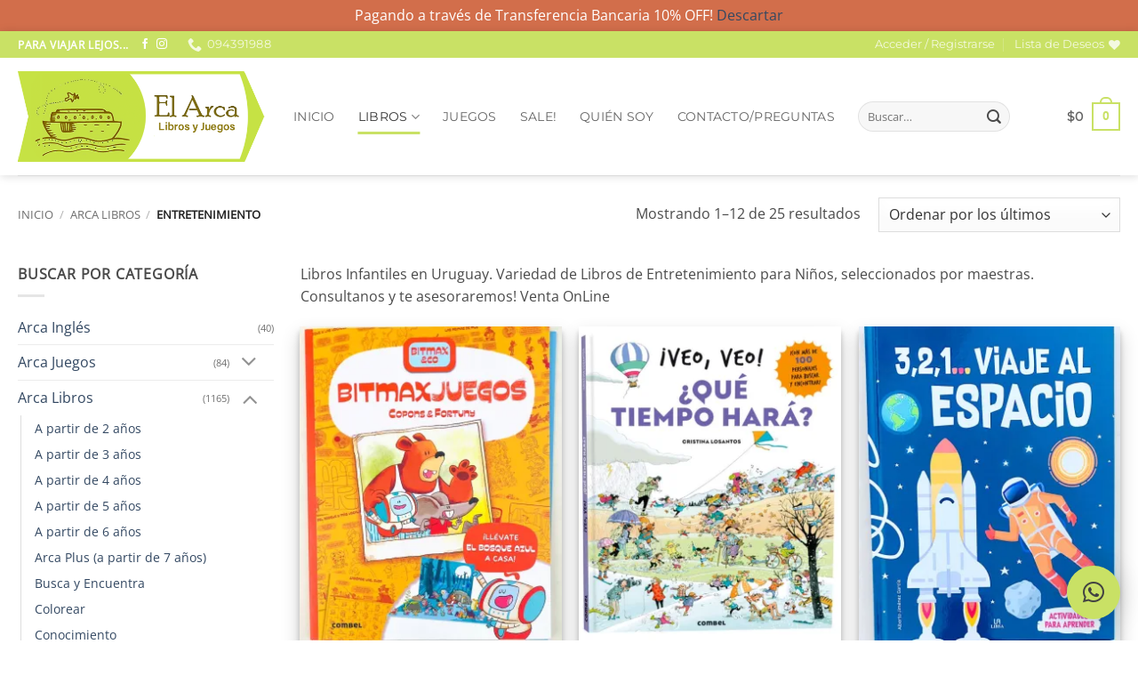

--- FILE ---
content_type: text/html; charset=UTF-8
request_url: https://elarcalibrosyjuegos.com.uy/shop/?product_cat=entretenimiento+a-partir-de-6-anos
body_size: 37398
content:
<!DOCTYPE html>
<html lang="es-UY" class="loading-site no-js">
<head>
	<meta charset="UTF-8" />
	<link rel="profile" href="http://gmpg.org/xfn/11" />
	<link rel="pingback" href="https://elarcalibrosyjuegos.com.uy/xmlrpc.php" />

					<script>document.documentElement.className = document.documentElement.className + ' yes-js js_active js'</script>
			<script>(function(html){html.className = html.className.replace(/\bno-js\b/,'js')})(document.documentElement);</script>
<meta name='robots' content='index, follow, max-image-preview:large, max-snippet:-1, max-video-preview:-1' />
<meta name="viewport" content="width=device-width, initial-scale=1" />
	<!-- This site is optimized with the Yoast SEO plugin v26.8 - https://yoast.com/product/yoast-seo-wordpress/ -->
	<title>Libros y Juegos Infantiles - El Arca Libros y Juegos Infantiles</title>
	<meta name="description" content="Venta OnLIne de Libros y Juegos ordenados por Edad y Categoría. Cuentos, Entretenimiento, Didácticos. Los Mejores Regalos!" />
	<link rel="canonical" href="https://elarcalibrosyjuegos.com.uy/shop/" />
	<link rel="next" href="https://elarcalibrosyjuegos.com.uy/shop/page/2/" />
	<meta property="og:locale" content="es_ES" />
	<meta property="og:type" content="article" />
	<meta property="og:title" content="Libros y Juegos Infantiles - El Arca Libros y Juegos Infantiles" />
	<meta property="og:description" content="Venta OnLIne de Libros y Juegos ordenados por Edad y Categoría. Cuentos, Entretenimiento, Didácticos. Los Mejores Regalos!" />
	<meta property="og:url" content="https://elarcalibrosyjuegos.com.uy/shop/" />
	<meta property="og:site_name" content="El Arca Libros y Juegos Infantiles" />
	<meta property="article:publisher" content="https://www.facebook.com/elarcalibrosyjuegos" />
	<meta property="article:modified_time" content="2023-01-09T12:13:43+00:00" />
	<meta name="twitter:card" content="summary_large_image" />
	<script type="application/ld+json" class="yoast-schema-graph">{"@context":"https://schema.org","@graph":[{"@type":"WebPage","@id":"https://elarcalibrosyjuegos.com.uy/shop/","url":"https://elarcalibrosyjuegos.com.uy/shop/","name":"Libros y Juegos Infantiles - El Arca Libros y Juegos Infantiles","isPartOf":{"@id":"https://elarcalibrosyjuegos.com.uy/#website"},"primaryImageOfPage":{"@id":"https://elarcalibrosyjuegos.com.uy/shop/#primaryimage"},"image":{"@id":"https://elarcalibrosyjuegos.com.uy/shop/#primaryimage"},"thumbnailUrl":"https://i0.wp.com/elarcalibrosyjuegos.com.uy/wp-content/uploads/2025/06/bitmaxjuegos.jpeg?fit=1072%2C1350&ssl=1","datePublished":"2020-09-22T22:54:29+00:00","dateModified":"2023-01-09T12:13:43+00:00","description":"Venta OnLIne de Libros y Juegos ordenados por Edad y Categoría. Cuentos, Entretenimiento, Didácticos. Los Mejores Regalos!","breadcrumb":{"@id":"https://elarcalibrosyjuegos.com.uy/shop/#breadcrumb"},"inLanguage":"es-UY","potentialAction":[{"@type":"ReadAction","target":["https://elarcalibrosyjuegos.com.uy/shop/"]}]},{"@type":"ImageObject","inLanguage":"es-UY","@id":"https://elarcalibrosyjuegos.com.uy/shop/#primaryimage","url":"https://i0.wp.com/elarcalibrosyjuegos.com.uy/wp-content/uploads/2025/06/bitmaxjuegos.jpeg?fit=1072%2C1350&ssl=1","contentUrl":"https://i0.wp.com/elarcalibrosyjuegos.com.uy/wp-content/uploads/2025/06/bitmaxjuegos.jpeg?fit=1072%2C1350&ssl=1","width":1072,"height":1350},{"@type":"BreadcrumbList","@id":"https://elarcalibrosyjuegos.com.uy/shop/#breadcrumb","itemListElement":[{"@type":"ListItem","position":1,"name":"Inicio","item":"https://elarcalibrosyjuegos.com.uy/"},{"@type":"ListItem","position":2,"name":"Libros y Juegos Infantiles"}]},{"@type":"WebSite","@id":"https://elarcalibrosyjuegos.com.uy/#website","url":"https://elarcalibrosyjuegos.com.uy/","name":"El Arca Libros y Juegos Infantiles","description":"Libros y Juegos infantiles en Uruguay","publisher":{"@id":"https://elarcalibrosyjuegos.com.uy/#organization"},"potentialAction":[{"@type":"SearchAction","target":{"@type":"EntryPoint","urlTemplate":"https://elarcalibrosyjuegos.com.uy/?s={search_term_string}"},"query-input":{"@type":"PropertyValueSpecification","valueRequired":true,"valueName":"search_term_string"}}],"inLanguage":"es-UY"},{"@type":"Organization","@id":"https://elarcalibrosyjuegos.com.uy/#organization","name":"El Arca Libros y Juegos","url":"https://elarcalibrosyjuegos.com.uy/","logo":{"@type":"ImageObject","inLanguage":"es-UY","@id":"https://elarcalibrosyjuegos.com.uy/#/schema/logo/image/","url":"https://i0.wp.com/elarcalibrosyjuegos.com.uy/wp-content/uploads/2021/02/logo-el-arca-mail.png?fit=300%2C109&ssl=1","contentUrl":"https://i0.wp.com/elarcalibrosyjuegos.com.uy/wp-content/uploads/2021/02/logo-el-arca-mail.png?fit=300%2C109&ssl=1","width":300,"height":109,"caption":"El Arca Libros y Juegos"},"image":{"@id":"https://elarcalibrosyjuegos.com.uy/#/schema/logo/image/"},"sameAs":["https://www.facebook.com/elarcalibrosyjuegos","https://www.instagram.com/elarcalibrosyjuegos/"]}]}</script>
	<!-- / Yoast SEO plugin. -->


<link rel='dns-prefetch' href='//www.googletagmanager.com' />
<link rel='dns-prefetch' href='//capi-automation.s3.us-east-2.amazonaws.com' />
<link rel='preconnect' href='//c0.wp.com' />
<link rel='preconnect' href='//i0.wp.com' />
<link rel='prefetch' href='https://elarcalibrosyjuegos.com.uy/wp-content/themes/flatsome/assets/js/flatsome.js?ver=e2eddd6c228105dac048' />
<link rel='prefetch' href='https://elarcalibrosyjuegos.com.uy/wp-content/themes/flatsome/assets/js/chunk.slider.js?ver=3.20.4' />
<link rel='prefetch' href='https://elarcalibrosyjuegos.com.uy/wp-content/themes/flatsome/assets/js/chunk.popups.js?ver=3.20.4' />
<link rel='prefetch' href='https://elarcalibrosyjuegos.com.uy/wp-content/themes/flatsome/assets/js/chunk.tooltips.js?ver=3.20.4' />
<link rel='prefetch' href='https://elarcalibrosyjuegos.com.uy/wp-content/themes/flatsome/assets/js/woocommerce.js?ver=1c9be63d628ff7c3ff4c' />
<link rel="alternate" type="application/rss+xml" title="El Arca Libros y Juegos Infantiles &raquo; Feed" href="https://elarcalibrosyjuegos.com.uy/feed/" />
<link rel="alternate" type="application/rss+xml" title="El Arca Libros y Juegos Infantiles &raquo; Feed de los comentarios" href="https://elarcalibrosyjuegos.com.uy/comments/feed/" />
<link rel="alternate" type="application/rss+xml" title="El Arca Libros y Juegos Infantiles &raquo; Productos Feed" href="https://elarcalibrosyjuegos.com.uy/shop/feed/" />
<style id='wp-img-auto-sizes-contain-inline-css' type='text/css'>
img:is([sizes=auto i],[sizes^="auto," i]){contain-intrinsic-size:3000px 1500px}
/*# sourceURL=wp-img-auto-sizes-contain-inline-css */
</style>
<style id='wp-block-library-inline-css' type='text/css'>
:root{--wp-block-synced-color:#7a00df;--wp-block-synced-color--rgb:122,0,223;--wp-bound-block-color:var(--wp-block-synced-color);--wp-editor-canvas-background:#ddd;--wp-admin-theme-color:#007cba;--wp-admin-theme-color--rgb:0,124,186;--wp-admin-theme-color-darker-10:#006ba1;--wp-admin-theme-color-darker-10--rgb:0,107,160.5;--wp-admin-theme-color-darker-20:#005a87;--wp-admin-theme-color-darker-20--rgb:0,90,135;--wp-admin-border-width-focus:2px}@media (min-resolution:192dpi){:root{--wp-admin-border-width-focus:1.5px}}.wp-element-button{cursor:pointer}:root .has-very-light-gray-background-color{background-color:#eee}:root .has-very-dark-gray-background-color{background-color:#313131}:root .has-very-light-gray-color{color:#eee}:root .has-very-dark-gray-color{color:#313131}:root .has-vivid-green-cyan-to-vivid-cyan-blue-gradient-background{background:linear-gradient(135deg,#00d084,#0693e3)}:root .has-purple-crush-gradient-background{background:linear-gradient(135deg,#34e2e4,#4721fb 50%,#ab1dfe)}:root .has-hazy-dawn-gradient-background{background:linear-gradient(135deg,#faaca8,#dad0ec)}:root .has-subdued-olive-gradient-background{background:linear-gradient(135deg,#fafae1,#67a671)}:root .has-atomic-cream-gradient-background{background:linear-gradient(135deg,#fdd79a,#004a59)}:root .has-nightshade-gradient-background{background:linear-gradient(135deg,#330968,#31cdcf)}:root .has-midnight-gradient-background{background:linear-gradient(135deg,#020381,#2874fc)}:root{--wp--preset--font-size--normal:16px;--wp--preset--font-size--huge:42px}.has-regular-font-size{font-size:1em}.has-larger-font-size{font-size:2.625em}.has-normal-font-size{font-size:var(--wp--preset--font-size--normal)}.has-huge-font-size{font-size:var(--wp--preset--font-size--huge)}.has-text-align-center{text-align:center}.has-text-align-left{text-align:left}.has-text-align-right{text-align:right}.has-fit-text{white-space:nowrap!important}#end-resizable-editor-section{display:none}.aligncenter{clear:both}.items-justified-left{justify-content:flex-start}.items-justified-center{justify-content:center}.items-justified-right{justify-content:flex-end}.items-justified-space-between{justify-content:space-between}.screen-reader-text{border:0;clip-path:inset(50%);height:1px;margin:-1px;overflow:hidden;padding:0;position:absolute;width:1px;word-wrap:normal!important}.screen-reader-text:focus{background-color:#ddd;clip-path:none;color:#444;display:block;font-size:1em;height:auto;left:5px;line-height:normal;padding:15px 23px 14px;text-decoration:none;top:5px;width:auto;z-index:100000}html :where(.has-border-color){border-style:solid}html :where([style*=border-top-color]){border-top-style:solid}html :where([style*=border-right-color]){border-right-style:solid}html :where([style*=border-bottom-color]){border-bottom-style:solid}html :where([style*=border-left-color]){border-left-style:solid}html :where([style*=border-width]){border-style:solid}html :where([style*=border-top-width]){border-top-style:solid}html :where([style*=border-right-width]){border-right-style:solid}html :where([style*=border-bottom-width]){border-bottom-style:solid}html :where([style*=border-left-width]){border-left-style:solid}html :where(img[class*=wp-image-]){height:auto;max-width:100%}:where(figure){margin:0 0 1em}html :where(.is-position-sticky){--wp-admin--admin-bar--position-offset:var(--wp-admin--admin-bar--height,0px)}@media screen and (max-width:600px){html :where(.is-position-sticky){--wp-admin--admin-bar--position-offset:0px}}

/*# sourceURL=wp-block-library-inline-css */
</style><link rel='stylesheet' id='wc-blocks-style-css' href='https://c0.wp.com/p/woocommerce/10.4.3/assets/client/blocks/wc-blocks.css' type='text/css' media='all' />
<link rel='stylesheet' id='jquery-selectBox-css' href='https://elarcalibrosyjuegos.com.uy/wp-content/plugins/yith-woocommerce-wishlist/assets/css/jquery.selectBox.css?ver=1.2.0' type='text/css' media='all' />
<link rel='stylesheet' id='woocommerce_prettyPhoto_css-css' href='//elarcalibrosyjuegos.com.uy/wp-content/plugins/woocommerce/assets/css/prettyPhoto.css?ver=3.1.6' type='text/css' media='all' />
<link rel='stylesheet' id='yith-wcwl-main-css' href='https://elarcalibrosyjuegos.com.uy/wp-content/plugins/yith-woocommerce-wishlist/assets/css/style.css?ver=4.12.0' type='text/css' media='all' />
<style id='yith-wcwl-main-inline-css' type='text/css'>
 :root { --color-add-to-wishlist-background: #333333; --color-add-to-wishlist-text: #FFFFFF; --color-add-to-wishlist-border: #333333; --color-add-to-wishlist-background-hover: #333333; --color-add-to-wishlist-text-hover: #FFFFFF; --color-add-to-wishlist-border-hover: #333333; --rounded-corners-radius: 16px; --color-add-to-cart-background: #333333; --color-add-to-cart-text: #FFFFFF; --color-add-to-cart-border: #333333; --color-add-to-cart-background-hover: #4F4F4F; --color-add-to-cart-text-hover: #FFFFFF; --color-add-to-cart-border-hover: #4F4F4F; --add-to-cart-rounded-corners-radius: 16px; --color-button-style-1-background: #333333; --color-button-style-1-text: #FFFFFF; --color-button-style-1-border: #333333; --color-button-style-1-background-hover: #4F4F4F; --color-button-style-1-text-hover: #FFFFFF; --color-button-style-1-border-hover: #4F4F4F; --color-button-style-2-background: #333333; --color-button-style-2-text: #FFFFFF; --color-button-style-2-border: #333333; --color-button-style-2-background-hover: #4F4F4F; --color-button-style-2-text-hover: #FFFFFF; --color-button-style-2-border-hover: #4F4F4F; --color-wishlist-table-background: #FFFFFF; --color-wishlist-table-text: #6d6c6c; --color-wishlist-table-border: #FFFFFF; --color-headers-background: #F4F4F4; --color-share-button-color: #FFFFFF; --color-share-button-color-hover: #FFFFFF; --color-fb-button-background: #39599E; --color-fb-button-background-hover: #595A5A; --color-tw-button-background: #45AFE2; --color-tw-button-background-hover: #595A5A; --color-pr-button-background: #AB2E31; --color-pr-button-background-hover: #595A5A; --color-em-button-background: #FBB102; --color-em-button-background-hover: #595A5A; --color-wa-button-background: #00A901; --color-wa-button-background-hover: #595A5A; --feedback-duration: 3s } 
 :root { --color-add-to-wishlist-background: #333333; --color-add-to-wishlist-text: #FFFFFF; --color-add-to-wishlist-border: #333333; --color-add-to-wishlist-background-hover: #333333; --color-add-to-wishlist-text-hover: #FFFFFF; --color-add-to-wishlist-border-hover: #333333; --rounded-corners-radius: 16px; --color-add-to-cart-background: #333333; --color-add-to-cart-text: #FFFFFF; --color-add-to-cart-border: #333333; --color-add-to-cart-background-hover: #4F4F4F; --color-add-to-cart-text-hover: #FFFFFF; --color-add-to-cart-border-hover: #4F4F4F; --add-to-cart-rounded-corners-radius: 16px; --color-button-style-1-background: #333333; --color-button-style-1-text: #FFFFFF; --color-button-style-1-border: #333333; --color-button-style-1-background-hover: #4F4F4F; --color-button-style-1-text-hover: #FFFFFF; --color-button-style-1-border-hover: #4F4F4F; --color-button-style-2-background: #333333; --color-button-style-2-text: #FFFFFF; --color-button-style-2-border: #333333; --color-button-style-2-background-hover: #4F4F4F; --color-button-style-2-text-hover: #FFFFFF; --color-button-style-2-border-hover: #4F4F4F; --color-wishlist-table-background: #FFFFFF; --color-wishlist-table-text: #6d6c6c; --color-wishlist-table-border: #FFFFFF; --color-headers-background: #F4F4F4; --color-share-button-color: #FFFFFF; --color-share-button-color-hover: #FFFFFF; --color-fb-button-background: #39599E; --color-fb-button-background-hover: #595A5A; --color-tw-button-background: #45AFE2; --color-tw-button-background-hover: #595A5A; --color-pr-button-background: #AB2E31; --color-pr-button-background-hover: #595A5A; --color-em-button-background: #FBB102; --color-em-button-background-hover: #595A5A; --color-wa-button-background: #00A901; --color-wa-button-background-hover: #595A5A; --feedback-duration: 3s } 
 :root { --color-add-to-wishlist-background: #333333; --color-add-to-wishlist-text: #FFFFFF; --color-add-to-wishlist-border: #333333; --color-add-to-wishlist-background-hover: #333333; --color-add-to-wishlist-text-hover: #FFFFFF; --color-add-to-wishlist-border-hover: #333333; --rounded-corners-radius: 16px; --color-add-to-cart-background: #333333; --color-add-to-cart-text: #FFFFFF; --color-add-to-cart-border: #333333; --color-add-to-cart-background-hover: #4F4F4F; --color-add-to-cart-text-hover: #FFFFFF; --color-add-to-cart-border-hover: #4F4F4F; --add-to-cart-rounded-corners-radius: 16px; --color-button-style-1-background: #333333; --color-button-style-1-text: #FFFFFF; --color-button-style-1-border: #333333; --color-button-style-1-background-hover: #4F4F4F; --color-button-style-1-text-hover: #FFFFFF; --color-button-style-1-border-hover: #4F4F4F; --color-button-style-2-background: #333333; --color-button-style-2-text: #FFFFFF; --color-button-style-2-border: #333333; --color-button-style-2-background-hover: #4F4F4F; --color-button-style-2-text-hover: #FFFFFF; --color-button-style-2-border-hover: #4F4F4F; --color-wishlist-table-background: #FFFFFF; --color-wishlist-table-text: #6d6c6c; --color-wishlist-table-border: #FFFFFF; --color-headers-background: #F4F4F4; --color-share-button-color: #FFFFFF; --color-share-button-color-hover: #FFFFFF; --color-fb-button-background: #39599E; --color-fb-button-background-hover: #595A5A; --color-tw-button-background: #45AFE2; --color-tw-button-background-hover: #595A5A; --color-pr-button-background: #AB2E31; --color-pr-button-background-hover: #595A5A; --color-em-button-background: #FBB102; --color-em-button-background-hover: #595A5A; --color-wa-button-background: #00A901; --color-wa-button-background-hover: #595A5A; --feedback-duration: 3s } 
 :root { --color-add-to-wishlist-background: #333333; --color-add-to-wishlist-text: #FFFFFF; --color-add-to-wishlist-border: #333333; --color-add-to-wishlist-background-hover: #333333; --color-add-to-wishlist-text-hover: #FFFFFF; --color-add-to-wishlist-border-hover: #333333; --rounded-corners-radius: 16px; --color-add-to-cart-background: #333333; --color-add-to-cart-text: #FFFFFF; --color-add-to-cart-border: #333333; --color-add-to-cart-background-hover: #4F4F4F; --color-add-to-cart-text-hover: #FFFFFF; --color-add-to-cart-border-hover: #4F4F4F; --add-to-cart-rounded-corners-radius: 16px; --color-button-style-1-background: #333333; --color-button-style-1-text: #FFFFFF; --color-button-style-1-border: #333333; --color-button-style-1-background-hover: #4F4F4F; --color-button-style-1-text-hover: #FFFFFF; --color-button-style-1-border-hover: #4F4F4F; --color-button-style-2-background: #333333; --color-button-style-2-text: #FFFFFF; --color-button-style-2-border: #333333; --color-button-style-2-background-hover: #4F4F4F; --color-button-style-2-text-hover: #FFFFFF; --color-button-style-2-border-hover: #4F4F4F; --color-wishlist-table-background: #FFFFFF; --color-wishlist-table-text: #6d6c6c; --color-wishlist-table-border: #FFFFFF; --color-headers-background: #F4F4F4; --color-share-button-color: #FFFFFF; --color-share-button-color-hover: #FFFFFF; --color-fb-button-background: #39599E; --color-fb-button-background-hover: #595A5A; --color-tw-button-background: #45AFE2; --color-tw-button-background-hover: #595A5A; --color-pr-button-background: #AB2E31; --color-pr-button-background-hover: #595A5A; --color-em-button-background: #FBB102; --color-em-button-background-hover: #595A5A; --color-wa-button-background: #00A901; --color-wa-button-background-hover: #595A5A; --feedback-duration: 3s } 
 :root { --color-add-to-wishlist-background: #333333; --color-add-to-wishlist-text: #FFFFFF; --color-add-to-wishlist-border: #333333; --color-add-to-wishlist-background-hover: #333333; --color-add-to-wishlist-text-hover: #FFFFFF; --color-add-to-wishlist-border-hover: #333333; --rounded-corners-radius: 16px; --color-add-to-cart-background: #333333; --color-add-to-cart-text: #FFFFFF; --color-add-to-cart-border: #333333; --color-add-to-cart-background-hover: #4F4F4F; --color-add-to-cart-text-hover: #FFFFFF; --color-add-to-cart-border-hover: #4F4F4F; --add-to-cart-rounded-corners-radius: 16px; --color-button-style-1-background: #333333; --color-button-style-1-text: #FFFFFF; --color-button-style-1-border: #333333; --color-button-style-1-background-hover: #4F4F4F; --color-button-style-1-text-hover: #FFFFFF; --color-button-style-1-border-hover: #4F4F4F; --color-button-style-2-background: #333333; --color-button-style-2-text: #FFFFFF; --color-button-style-2-border: #333333; --color-button-style-2-background-hover: #4F4F4F; --color-button-style-2-text-hover: #FFFFFF; --color-button-style-2-border-hover: #4F4F4F; --color-wishlist-table-background: #FFFFFF; --color-wishlist-table-text: #6d6c6c; --color-wishlist-table-border: #FFFFFF; --color-headers-background: #F4F4F4; --color-share-button-color: #FFFFFF; --color-share-button-color-hover: #FFFFFF; --color-fb-button-background: #39599E; --color-fb-button-background-hover: #595A5A; --color-tw-button-background: #45AFE2; --color-tw-button-background-hover: #595A5A; --color-pr-button-background: #AB2E31; --color-pr-button-background-hover: #595A5A; --color-em-button-background: #FBB102; --color-em-button-background-hover: #595A5A; --color-wa-button-background: #00A901; --color-wa-button-background-hover: #595A5A; --feedback-duration: 3s } 
 :root { --color-add-to-wishlist-background: #333333; --color-add-to-wishlist-text: #FFFFFF; --color-add-to-wishlist-border: #333333; --color-add-to-wishlist-background-hover: #333333; --color-add-to-wishlist-text-hover: #FFFFFF; --color-add-to-wishlist-border-hover: #333333; --rounded-corners-radius: 16px; --color-add-to-cart-background: #333333; --color-add-to-cart-text: #FFFFFF; --color-add-to-cart-border: #333333; --color-add-to-cart-background-hover: #4F4F4F; --color-add-to-cart-text-hover: #FFFFFF; --color-add-to-cart-border-hover: #4F4F4F; --add-to-cart-rounded-corners-radius: 16px; --color-button-style-1-background: #333333; --color-button-style-1-text: #FFFFFF; --color-button-style-1-border: #333333; --color-button-style-1-background-hover: #4F4F4F; --color-button-style-1-text-hover: #FFFFFF; --color-button-style-1-border-hover: #4F4F4F; --color-button-style-2-background: #333333; --color-button-style-2-text: #FFFFFF; --color-button-style-2-border: #333333; --color-button-style-2-background-hover: #4F4F4F; --color-button-style-2-text-hover: #FFFFFF; --color-button-style-2-border-hover: #4F4F4F; --color-wishlist-table-background: #FFFFFF; --color-wishlist-table-text: #6d6c6c; --color-wishlist-table-border: #FFFFFF; --color-headers-background: #F4F4F4; --color-share-button-color: #FFFFFF; --color-share-button-color-hover: #FFFFFF; --color-fb-button-background: #39599E; --color-fb-button-background-hover: #595A5A; --color-tw-button-background: #45AFE2; --color-tw-button-background-hover: #595A5A; --color-pr-button-background: #AB2E31; --color-pr-button-background-hover: #595A5A; --color-em-button-background: #FBB102; --color-em-button-background-hover: #595A5A; --color-wa-button-background: #00A901; --color-wa-button-background-hover: #595A5A; --feedback-duration: 3s } 
 :root { --color-add-to-wishlist-background: #333333; --color-add-to-wishlist-text: #FFFFFF; --color-add-to-wishlist-border: #333333; --color-add-to-wishlist-background-hover: #333333; --color-add-to-wishlist-text-hover: #FFFFFF; --color-add-to-wishlist-border-hover: #333333; --rounded-corners-radius: 16px; --color-add-to-cart-background: #333333; --color-add-to-cart-text: #FFFFFF; --color-add-to-cart-border: #333333; --color-add-to-cart-background-hover: #4F4F4F; --color-add-to-cart-text-hover: #FFFFFF; --color-add-to-cart-border-hover: #4F4F4F; --add-to-cart-rounded-corners-radius: 16px; --color-button-style-1-background: #333333; --color-button-style-1-text: #FFFFFF; --color-button-style-1-border: #333333; --color-button-style-1-background-hover: #4F4F4F; --color-button-style-1-text-hover: #FFFFFF; --color-button-style-1-border-hover: #4F4F4F; --color-button-style-2-background: #333333; --color-button-style-2-text: #FFFFFF; --color-button-style-2-border: #333333; --color-button-style-2-background-hover: #4F4F4F; --color-button-style-2-text-hover: #FFFFFF; --color-button-style-2-border-hover: #4F4F4F; --color-wishlist-table-background: #FFFFFF; --color-wishlist-table-text: #6d6c6c; --color-wishlist-table-border: #FFFFFF; --color-headers-background: #F4F4F4; --color-share-button-color: #FFFFFF; --color-share-button-color-hover: #FFFFFF; --color-fb-button-background: #39599E; --color-fb-button-background-hover: #595A5A; --color-tw-button-background: #45AFE2; --color-tw-button-background-hover: #595A5A; --color-pr-button-background: #AB2E31; --color-pr-button-background-hover: #595A5A; --color-em-button-background: #FBB102; --color-em-button-background-hover: #595A5A; --color-wa-button-background: #00A901; --color-wa-button-background-hover: #595A5A; --feedback-duration: 3s } 
 :root { --color-add-to-wishlist-background: #333333; --color-add-to-wishlist-text: #FFFFFF; --color-add-to-wishlist-border: #333333; --color-add-to-wishlist-background-hover: #333333; --color-add-to-wishlist-text-hover: #FFFFFF; --color-add-to-wishlist-border-hover: #333333; --rounded-corners-radius: 16px; --color-add-to-cart-background: #333333; --color-add-to-cart-text: #FFFFFF; --color-add-to-cart-border: #333333; --color-add-to-cart-background-hover: #4F4F4F; --color-add-to-cart-text-hover: #FFFFFF; --color-add-to-cart-border-hover: #4F4F4F; --add-to-cart-rounded-corners-radius: 16px; --color-button-style-1-background: #333333; --color-button-style-1-text: #FFFFFF; --color-button-style-1-border: #333333; --color-button-style-1-background-hover: #4F4F4F; --color-button-style-1-text-hover: #FFFFFF; --color-button-style-1-border-hover: #4F4F4F; --color-button-style-2-background: #333333; --color-button-style-2-text: #FFFFFF; --color-button-style-2-border: #333333; --color-button-style-2-background-hover: #4F4F4F; --color-button-style-2-text-hover: #FFFFFF; --color-button-style-2-border-hover: #4F4F4F; --color-wishlist-table-background: #FFFFFF; --color-wishlist-table-text: #6d6c6c; --color-wishlist-table-border: #FFFFFF; --color-headers-background: #F4F4F4; --color-share-button-color: #FFFFFF; --color-share-button-color-hover: #FFFFFF; --color-fb-button-background: #39599E; --color-fb-button-background-hover: #595A5A; --color-tw-button-background: #45AFE2; --color-tw-button-background-hover: #595A5A; --color-pr-button-background: #AB2E31; --color-pr-button-background-hover: #595A5A; --color-em-button-background: #FBB102; --color-em-button-background-hover: #595A5A; --color-wa-button-background: #00A901; --color-wa-button-background-hover: #595A5A; --feedback-duration: 3s } 
 :root { --color-add-to-wishlist-background: #333333; --color-add-to-wishlist-text: #FFFFFF; --color-add-to-wishlist-border: #333333; --color-add-to-wishlist-background-hover: #333333; --color-add-to-wishlist-text-hover: #FFFFFF; --color-add-to-wishlist-border-hover: #333333; --rounded-corners-radius: 16px; --color-add-to-cart-background: #333333; --color-add-to-cart-text: #FFFFFF; --color-add-to-cart-border: #333333; --color-add-to-cart-background-hover: #4F4F4F; --color-add-to-cart-text-hover: #FFFFFF; --color-add-to-cart-border-hover: #4F4F4F; --add-to-cart-rounded-corners-radius: 16px; --color-button-style-1-background: #333333; --color-button-style-1-text: #FFFFFF; --color-button-style-1-border: #333333; --color-button-style-1-background-hover: #4F4F4F; --color-button-style-1-text-hover: #FFFFFF; --color-button-style-1-border-hover: #4F4F4F; --color-button-style-2-background: #333333; --color-button-style-2-text: #FFFFFF; --color-button-style-2-border: #333333; --color-button-style-2-background-hover: #4F4F4F; --color-button-style-2-text-hover: #FFFFFF; --color-button-style-2-border-hover: #4F4F4F; --color-wishlist-table-background: #FFFFFF; --color-wishlist-table-text: #6d6c6c; --color-wishlist-table-border: #FFFFFF; --color-headers-background: #F4F4F4; --color-share-button-color: #FFFFFF; --color-share-button-color-hover: #FFFFFF; --color-fb-button-background: #39599E; --color-fb-button-background-hover: #595A5A; --color-tw-button-background: #45AFE2; --color-tw-button-background-hover: #595A5A; --color-pr-button-background: #AB2E31; --color-pr-button-background-hover: #595A5A; --color-em-button-background: #FBB102; --color-em-button-background-hover: #595A5A; --color-wa-button-background: #00A901; --color-wa-button-background-hover: #595A5A; --feedback-duration: 3s } 
 :root { --color-add-to-wishlist-background: #333333; --color-add-to-wishlist-text: #FFFFFF; --color-add-to-wishlist-border: #333333; --color-add-to-wishlist-background-hover: #333333; --color-add-to-wishlist-text-hover: #FFFFFF; --color-add-to-wishlist-border-hover: #333333; --rounded-corners-radius: 16px; --color-add-to-cart-background: #333333; --color-add-to-cart-text: #FFFFFF; --color-add-to-cart-border: #333333; --color-add-to-cart-background-hover: #4F4F4F; --color-add-to-cart-text-hover: #FFFFFF; --color-add-to-cart-border-hover: #4F4F4F; --add-to-cart-rounded-corners-radius: 16px; --color-button-style-1-background: #333333; --color-button-style-1-text: #FFFFFF; --color-button-style-1-border: #333333; --color-button-style-1-background-hover: #4F4F4F; --color-button-style-1-text-hover: #FFFFFF; --color-button-style-1-border-hover: #4F4F4F; --color-button-style-2-background: #333333; --color-button-style-2-text: #FFFFFF; --color-button-style-2-border: #333333; --color-button-style-2-background-hover: #4F4F4F; --color-button-style-2-text-hover: #FFFFFF; --color-button-style-2-border-hover: #4F4F4F; --color-wishlist-table-background: #FFFFFF; --color-wishlist-table-text: #6d6c6c; --color-wishlist-table-border: #FFFFFF; --color-headers-background: #F4F4F4; --color-share-button-color: #FFFFFF; --color-share-button-color-hover: #FFFFFF; --color-fb-button-background: #39599E; --color-fb-button-background-hover: #595A5A; --color-tw-button-background: #45AFE2; --color-tw-button-background-hover: #595A5A; --color-pr-button-background: #AB2E31; --color-pr-button-background-hover: #595A5A; --color-em-button-background: #FBB102; --color-em-button-background-hover: #595A5A; --color-wa-button-background: #00A901; --color-wa-button-background-hover: #595A5A; --feedback-duration: 3s } 
 :root { --color-add-to-wishlist-background: #333333; --color-add-to-wishlist-text: #FFFFFF; --color-add-to-wishlist-border: #333333; --color-add-to-wishlist-background-hover: #333333; --color-add-to-wishlist-text-hover: #FFFFFF; --color-add-to-wishlist-border-hover: #333333; --rounded-corners-radius: 16px; --color-add-to-cart-background: #333333; --color-add-to-cart-text: #FFFFFF; --color-add-to-cart-border: #333333; --color-add-to-cart-background-hover: #4F4F4F; --color-add-to-cart-text-hover: #FFFFFF; --color-add-to-cart-border-hover: #4F4F4F; --add-to-cart-rounded-corners-radius: 16px; --color-button-style-1-background: #333333; --color-button-style-1-text: #FFFFFF; --color-button-style-1-border: #333333; --color-button-style-1-background-hover: #4F4F4F; --color-button-style-1-text-hover: #FFFFFF; --color-button-style-1-border-hover: #4F4F4F; --color-button-style-2-background: #333333; --color-button-style-2-text: #FFFFFF; --color-button-style-2-border: #333333; --color-button-style-2-background-hover: #4F4F4F; --color-button-style-2-text-hover: #FFFFFF; --color-button-style-2-border-hover: #4F4F4F; --color-wishlist-table-background: #FFFFFF; --color-wishlist-table-text: #6d6c6c; --color-wishlist-table-border: #FFFFFF; --color-headers-background: #F4F4F4; --color-share-button-color: #FFFFFF; --color-share-button-color-hover: #FFFFFF; --color-fb-button-background: #39599E; --color-fb-button-background-hover: #595A5A; --color-tw-button-background: #45AFE2; --color-tw-button-background-hover: #595A5A; --color-pr-button-background: #AB2E31; --color-pr-button-background-hover: #595A5A; --color-em-button-background: #FBB102; --color-em-button-background-hover: #595A5A; --color-wa-button-background: #00A901; --color-wa-button-background-hover: #595A5A; --feedback-duration: 3s } 
 :root { --color-add-to-wishlist-background: #333333; --color-add-to-wishlist-text: #FFFFFF; --color-add-to-wishlist-border: #333333; --color-add-to-wishlist-background-hover: #333333; --color-add-to-wishlist-text-hover: #FFFFFF; --color-add-to-wishlist-border-hover: #333333; --rounded-corners-radius: 16px; --color-add-to-cart-background: #333333; --color-add-to-cart-text: #FFFFFF; --color-add-to-cart-border: #333333; --color-add-to-cart-background-hover: #4F4F4F; --color-add-to-cart-text-hover: #FFFFFF; --color-add-to-cart-border-hover: #4F4F4F; --add-to-cart-rounded-corners-radius: 16px; --color-button-style-1-background: #333333; --color-button-style-1-text: #FFFFFF; --color-button-style-1-border: #333333; --color-button-style-1-background-hover: #4F4F4F; --color-button-style-1-text-hover: #FFFFFF; --color-button-style-1-border-hover: #4F4F4F; --color-button-style-2-background: #333333; --color-button-style-2-text: #FFFFFF; --color-button-style-2-border: #333333; --color-button-style-2-background-hover: #4F4F4F; --color-button-style-2-text-hover: #FFFFFF; --color-button-style-2-border-hover: #4F4F4F; --color-wishlist-table-background: #FFFFFF; --color-wishlist-table-text: #6d6c6c; --color-wishlist-table-border: #FFFFFF; --color-headers-background: #F4F4F4; --color-share-button-color: #FFFFFF; --color-share-button-color-hover: #FFFFFF; --color-fb-button-background: #39599E; --color-fb-button-background-hover: #595A5A; --color-tw-button-background: #45AFE2; --color-tw-button-background-hover: #595A5A; --color-pr-button-background: #AB2E31; --color-pr-button-background-hover: #595A5A; --color-em-button-background: #FBB102; --color-em-button-background-hover: #595A5A; --color-wa-button-background: #00A901; --color-wa-button-background-hover: #595A5A; --feedback-duration: 3s } 
/*# sourceURL=yith-wcwl-main-inline-css */
</style>
<style id='global-styles-inline-css' type='text/css'>
:root{--wp--preset--aspect-ratio--square: 1;--wp--preset--aspect-ratio--4-3: 4/3;--wp--preset--aspect-ratio--3-4: 3/4;--wp--preset--aspect-ratio--3-2: 3/2;--wp--preset--aspect-ratio--2-3: 2/3;--wp--preset--aspect-ratio--16-9: 16/9;--wp--preset--aspect-ratio--9-16: 9/16;--wp--preset--color--black: #000000;--wp--preset--color--cyan-bluish-gray: #abb8c3;--wp--preset--color--white: #ffffff;--wp--preset--color--pale-pink: #f78da7;--wp--preset--color--vivid-red: #cf2e2e;--wp--preset--color--luminous-vivid-orange: #ff6900;--wp--preset--color--luminous-vivid-amber: #fcb900;--wp--preset--color--light-green-cyan: #7bdcb5;--wp--preset--color--vivid-green-cyan: #00d084;--wp--preset--color--pale-cyan-blue: #8ed1fc;--wp--preset--color--vivid-cyan-blue: #0693e3;--wp--preset--color--vivid-purple: #9b51e0;--wp--preset--color--primary: #c9e165;--wp--preset--color--secondary: #C05530;--wp--preset--color--success: #8fb473;--wp--preset--color--alert: #b20000;--wp--preset--gradient--vivid-cyan-blue-to-vivid-purple: linear-gradient(135deg,rgb(6,147,227) 0%,rgb(155,81,224) 100%);--wp--preset--gradient--light-green-cyan-to-vivid-green-cyan: linear-gradient(135deg,rgb(122,220,180) 0%,rgb(0,208,130) 100%);--wp--preset--gradient--luminous-vivid-amber-to-luminous-vivid-orange: linear-gradient(135deg,rgb(252,185,0) 0%,rgb(255,105,0) 100%);--wp--preset--gradient--luminous-vivid-orange-to-vivid-red: linear-gradient(135deg,rgb(255,105,0) 0%,rgb(207,46,46) 100%);--wp--preset--gradient--very-light-gray-to-cyan-bluish-gray: linear-gradient(135deg,rgb(238,238,238) 0%,rgb(169,184,195) 100%);--wp--preset--gradient--cool-to-warm-spectrum: linear-gradient(135deg,rgb(74,234,220) 0%,rgb(151,120,209) 20%,rgb(207,42,186) 40%,rgb(238,44,130) 60%,rgb(251,105,98) 80%,rgb(254,248,76) 100%);--wp--preset--gradient--blush-light-purple: linear-gradient(135deg,rgb(255,206,236) 0%,rgb(152,150,240) 100%);--wp--preset--gradient--blush-bordeaux: linear-gradient(135deg,rgb(254,205,165) 0%,rgb(254,45,45) 50%,rgb(107,0,62) 100%);--wp--preset--gradient--luminous-dusk: linear-gradient(135deg,rgb(255,203,112) 0%,rgb(199,81,192) 50%,rgb(65,88,208) 100%);--wp--preset--gradient--pale-ocean: linear-gradient(135deg,rgb(255,245,203) 0%,rgb(182,227,212) 50%,rgb(51,167,181) 100%);--wp--preset--gradient--electric-grass: linear-gradient(135deg,rgb(202,248,128) 0%,rgb(113,206,126) 100%);--wp--preset--gradient--midnight: linear-gradient(135deg,rgb(2,3,129) 0%,rgb(40,116,252) 100%);--wp--preset--font-size--small: 13px;--wp--preset--font-size--medium: 20px;--wp--preset--font-size--large: 36px;--wp--preset--font-size--x-large: 42px;--wp--preset--spacing--20: 0.44rem;--wp--preset--spacing--30: 0.67rem;--wp--preset--spacing--40: 1rem;--wp--preset--spacing--50: 1.5rem;--wp--preset--spacing--60: 2.25rem;--wp--preset--spacing--70: 3.38rem;--wp--preset--spacing--80: 5.06rem;--wp--preset--shadow--natural: 6px 6px 9px rgba(0, 0, 0, 0.2);--wp--preset--shadow--deep: 12px 12px 50px rgba(0, 0, 0, 0.4);--wp--preset--shadow--sharp: 6px 6px 0px rgba(0, 0, 0, 0.2);--wp--preset--shadow--outlined: 6px 6px 0px -3px rgb(255, 255, 255), 6px 6px rgb(0, 0, 0);--wp--preset--shadow--crisp: 6px 6px 0px rgb(0, 0, 0);}:where(body) { margin: 0; }.wp-site-blocks > .alignleft { float: left; margin-right: 2em; }.wp-site-blocks > .alignright { float: right; margin-left: 2em; }.wp-site-blocks > .aligncenter { justify-content: center; margin-left: auto; margin-right: auto; }:where(.is-layout-flex){gap: 0.5em;}:where(.is-layout-grid){gap: 0.5em;}.is-layout-flow > .alignleft{float: left;margin-inline-start: 0;margin-inline-end: 2em;}.is-layout-flow > .alignright{float: right;margin-inline-start: 2em;margin-inline-end: 0;}.is-layout-flow > .aligncenter{margin-left: auto !important;margin-right: auto !important;}.is-layout-constrained > .alignleft{float: left;margin-inline-start: 0;margin-inline-end: 2em;}.is-layout-constrained > .alignright{float: right;margin-inline-start: 2em;margin-inline-end: 0;}.is-layout-constrained > .aligncenter{margin-left: auto !important;margin-right: auto !important;}.is-layout-constrained > :where(:not(.alignleft):not(.alignright):not(.alignfull)){margin-left: auto !important;margin-right: auto !important;}body .is-layout-flex{display: flex;}.is-layout-flex{flex-wrap: wrap;align-items: center;}.is-layout-flex > :is(*, div){margin: 0;}body .is-layout-grid{display: grid;}.is-layout-grid > :is(*, div){margin: 0;}body{padding-top: 0px;padding-right: 0px;padding-bottom: 0px;padding-left: 0px;}a:where(:not(.wp-element-button)){text-decoration: none;}:root :where(.wp-element-button, .wp-block-button__link){background-color: #32373c;border-width: 0;color: #fff;font-family: inherit;font-size: inherit;font-style: inherit;font-weight: inherit;letter-spacing: inherit;line-height: inherit;padding-top: calc(0.667em + 2px);padding-right: calc(1.333em + 2px);padding-bottom: calc(0.667em + 2px);padding-left: calc(1.333em + 2px);text-decoration: none;text-transform: inherit;}.has-black-color{color: var(--wp--preset--color--black) !important;}.has-cyan-bluish-gray-color{color: var(--wp--preset--color--cyan-bluish-gray) !important;}.has-white-color{color: var(--wp--preset--color--white) !important;}.has-pale-pink-color{color: var(--wp--preset--color--pale-pink) !important;}.has-vivid-red-color{color: var(--wp--preset--color--vivid-red) !important;}.has-luminous-vivid-orange-color{color: var(--wp--preset--color--luminous-vivid-orange) !important;}.has-luminous-vivid-amber-color{color: var(--wp--preset--color--luminous-vivid-amber) !important;}.has-light-green-cyan-color{color: var(--wp--preset--color--light-green-cyan) !important;}.has-vivid-green-cyan-color{color: var(--wp--preset--color--vivid-green-cyan) !important;}.has-pale-cyan-blue-color{color: var(--wp--preset--color--pale-cyan-blue) !important;}.has-vivid-cyan-blue-color{color: var(--wp--preset--color--vivid-cyan-blue) !important;}.has-vivid-purple-color{color: var(--wp--preset--color--vivid-purple) !important;}.has-primary-color{color: var(--wp--preset--color--primary) !important;}.has-secondary-color{color: var(--wp--preset--color--secondary) !important;}.has-success-color{color: var(--wp--preset--color--success) !important;}.has-alert-color{color: var(--wp--preset--color--alert) !important;}.has-black-background-color{background-color: var(--wp--preset--color--black) !important;}.has-cyan-bluish-gray-background-color{background-color: var(--wp--preset--color--cyan-bluish-gray) !important;}.has-white-background-color{background-color: var(--wp--preset--color--white) !important;}.has-pale-pink-background-color{background-color: var(--wp--preset--color--pale-pink) !important;}.has-vivid-red-background-color{background-color: var(--wp--preset--color--vivid-red) !important;}.has-luminous-vivid-orange-background-color{background-color: var(--wp--preset--color--luminous-vivid-orange) !important;}.has-luminous-vivid-amber-background-color{background-color: var(--wp--preset--color--luminous-vivid-amber) !important;}.has-light-green-cyan-background-color{background-color: var(--wp--preset--color--light-green-cyan) !important;}.has-vivid-green-cyan-background-color{background-color: var(--wp--preset--color--vivid-green-cyan) !important;}.has-pale-cyan-blue-background-color{background-color: var(--wp--preset--color--pale-cyan-blue) !important;}.has-vivid-cyan-blue-background-color{background-color: var(--wp--preset--color--vivid-cyan-blue) !important;}.has-vivid-purple-background-color{background-color: var(--wp--preset--color--vivid-purple) !important;}.has-primary-background-color{background-color: var(--wp--preset--color--primary) !important;}.has-secondary-background-color{background-color: var(--wp--preset--color--secondary) !important;}.has-success-background-color{background-color: var(--wp--preset--color--success) !important;}.has-alert-background-color{background-color: var(--wp--preset--color--alert) !important;}.has-black-border-color{border-color: var(--wp--preset--color--black) !important;}.has-cyan-bluish-gray-border-color{border-color: var(--wp--preset--color--cyan-bluish-gray) !important;}.has-white-border-color{border-color: var(--wp--preset--color--white) !important;}.has-pale-pink-border-color{border-color: var(--wp--preset--color--pale-pink) !important;}.has-vivid-red-border-color{border-color: var(--wp--preset--color--vivid-red) !important;}.has-luminous-vivid-orange-border-color{border-color: var(--wp--preset--color--luminous-vivid-orange) !important;}.has-luminous-vivid-amber-border-color{border-color: var(--wp--preset--color--luminous-vivid-amber) !important;}.has-light-green-cyan-border-color{border-color: var(--wp--preset--color--light-green-cyan) !important;}.has-vivid-green-cyan-border-color{border-color: var(--wp--preset--color--vivid-green-cyan) !important;}.has-pale-cyan-blue-border-color{border-color: var(--wp--preset--color--pale-cyan-blue) !important;}.has-vivid-cyan-blue-border-color{border-color: var(--wp--preset--color--vivid-cyan-blue) !important;}.has-vivid-purple-border-color{border-color: var(--wp--preset--color--vivid-purple) !important;}.has-primary-border-color{border-color: var(--wp--preset--color--primary) !important;}.has-secondary-border-color{border-color: var(--wp--preset--color--secondary) !important;}.has-success-border-color{border-color: var(--wp--preset--color--success) !important;}.has-alert-border-color{border-color: var(--wp--preset--color--alert) !important;}.has-vivid-cyan-blue-to-vivid-purple-gradient-background{background: var(--wp--preset--gradient--vivid-cyan-blue-to-vivid-purple) !important;}.has-light-green-cyan-to-vivid-green-cyan-gradient-background{background: var(--wp--preset--gradient--light-green-cyan-to-vivid-green-cyan) !important;}.has-luminous-vivid-amber-to-luminous-vivid-orange-gradient-background{background: var(--wp--preset--gradient--luminous-vivid-amber-to-luminous-vivid-orange) !important;}.has-luminous-vivid-orange-to-vivid-red-gradient-background{background: var(--wp--preset--gradient--luminous-vivid-orange-to-vivid-red) !important;}.has-very-light-gray-to-cyan-bluish-gray-gradient-background{background: var(--wp--preset--gradient--very-light-gray-to-cyan-bluish-gray) !important;}.has-cool-to-warm-spectrum-gradient-background{background: var(--wp--preset--gradient--cool-to-warm-spectrum) !important;}.has-blush-light-purple-gradient-background{background: var(--wp--preset--gradient--blush-light-purple) !important;}.has-blush-bordeaux-gradient-background{background: var(--wp--preset--gradient--blush-bordeaux) !important;}.has-luminous-dusk-gradient-background{background: var(--wp--preset--gradient--luminous-dusk) !important;}.has-pale-ocean-gradient-background{background: var(--wp--preset--gradient--pale-ocean) !important;}.has-electric-grass-gradient-background{background: var(--wp--preset--gradient--electric-grass) !important;}.has-midnight-gradient-background{background: var(--wp--preset--gradient--midnight) !important;}.has-small-font-size{font-size: var(--wp--preset--font-size--small) !important;}.has-medium-font-size{font-size: var(--wp--preset--font-size--medium) !important;}.has-large-font-size{font-size: var(--wp--preset--font-size--large) !important;}.has-x-large-font-size{font-size: var(--wp--preset--font-size--x-large) !important;}
/*# sourceURL=global-styles-inline-css */
</style>

<link rel='stylesheet' id='contact-form-7-css' href='https://elarcalibrosyjuegos.com.uy/wp-content/plugins/contact-form-7/includes/css/styles.css?ver=6.1.4' type='text/css' media='all' />
<style id='woocommerce-inline-inline-css' type='text/css'>
.woocommerce form .form-row .required { visibility: visible; }
/*# sourceURL=woocommerce-inline-inline-css */
</style>
<link rel='stylesheet' id='flatsome-woocommerce-wishlist-css' href='https://elarcalibrosyjuegos.com.uy/wp-content/themes/flatsome/inc/integrations/wc-yith-wishlist/wishlist.css?ver=3.20.4' type='text/css' media='all' />
<link rel='stylesheet' id='flatsome-main-css' href='https://elarcalibrosyjuegos.com.uy/wp-content/themes/flatsome/assets/css/flatsome.css?ver=3.20.4' type='text/css' media='all' />
<style id='flatsome-main-inline-css' type='text/css'>
@font-face {
				font-family: "fl-icons";
				font-display: block;
				src: url(https://elarcalibrosyjuegos.com.uy/wp-content/themes/flatsome/assets/css/icons/fl-icons.eot?v=3.20.4);
				src:
					url(https://elarcalibrosyjuegos.com.uy/wp-content/themes/flatsome/assets/css/icons/fl-icons.eot#iefix?v=3.20.4) format("embedded-opentype"),
					url(https://elarcalibrosyjuegos.com.uy/wp-content/themes/flatsome/assets/css/icons/fl-icons.woff2?v=3.20.4) format("woff2"),
					url(https://elarcalibrosyjuegos.com.uy/wp-content/themes/flatsome/assets/css/icons/fl-icons.ttf?v=3.20.4) format("truetype"),
					url(https://elarcalibrosyjuegos.com.uy/wp-content/themes/flatsome/assets/css/icons/fl-icons.woff?v=3.20.4) format("woff"),
					url(https://elarcalibrosyjuegos.com.uy/wp-content/themes/flatsome/assets/css/icons/fl-icons.svg?v=3.20.4#fl-icons) format("svg");
			}
/*# sourceURL=flatsome-main-inline-css */
</style>
<link rel='stylesheet' id='flatsome-shop-css' href='https://elarcalibrosyjuegos.com.uy/wp-content/themes/flatsome/assets/css/flatsome-shop.css?ver=3.20.4' type='text/css' media='all' />
<link rel='stylesheet' id='flatsome-style-css' href='https://elarcalibrosyjuegos.com.uy/wp-content/themes/flatsome-child/style.css?ver=3.0' type='text/css' media='all' />
<script type="text/javascript" id="woocommerce-google-analytics-integration-gtag-js-after">
/* <![CDATA[ */
/* Google Analytics for WooCommerce (gtag.js) */
					window.dataLayer = window.dataLayer || [];
					function gtag(){dataLayer.push(arguments);}
					// Set up default consent state.
					for ( const mode of [{"analytics_storage":"denied","ad_storage":"denied","ad_user_data":"denied","ad_personalization":"denied","region":["AT","BE","BG","HR","CY","CZ","DK","EE","FI","FR","DE","GR","HU","IS","IE","IT","LV","LI","LT","LU","MT","NL","NO","PL","PT","RO","SK","SI","ES","SE","GB","CH"]}] || [] ) {
						gtag( "consent", "default", { "wait_for_update": 500, ...mode } );
					}
					gtag("js", new Date());
					gtag("set", "developer_id.dOGY3NW", true);
					gtag("config", "G-G9MYHQ0EJS", {"track_404":true,"allow_google_signals":true,"logged_in":false,"linker":{"domains":[],"allow_incoming":false},"custom_map":{"dimension1":"logged_in"}});
//# sourceURL=woocommerce-google-analytics-integration-gtag-js-after
/* ]]> */
</script>
<script type="text/javascript" src="https://c0.wp.com/c/6.9/wp-includes/js/jquery/jquery.min.js" id="jquery-core-js"></script>
<script type="text/javascript" src="https://c0.wp.com/c/6.9/wp-includes/js/jquery/jquery-migrate.min.js" id="jquery-migrate-js"></script>
<script type="text/javascript" src="https://c0.wp.com/p/woocommerce/10.4.3/assets/js/jquery-blockui/jquery.blockUI.min.js" id="wc-jquery-blockui-js" data-wp-strategy="defer"></script>
<script type="text/javascript" id="wc-add-to-cart-js-extra">
/* <![CDATA[ */
var wc_add_to_cart_params = {"ajax_url":"/wp-admin/admin-ajax.php","wc_ajax_url":"/?wc-ajax=%%endpoint%%","i18n_view_cart":"Ver carrito","cart_url":"https://elarcalibrosyjuegos.com.uy/cart/","is_cart":"","cart_redirect_after_add":"no"};
//# sourceURL=wc-add-to-cart-js-extra
/* ]]> */
</script>
<script type="text/javascript" src="https://c0.wp.com/p/woocommerce/10.4.3/assets/js/frontend/add-to-cart.min.js" id="wc-add-to-cart-js" defer="defer" data-wp-strategy="defer"></script>
<script type="text/javascript" src="https://c0.wp.com/p/woocommerce/10.4.3/assets/js/js-cookie/js.cookie.min.js" id="wc-js-cookie-js" data-wp-strategy="defer"></script>
<link rel="https://api.w.org/" href="https://elarcalibrosyjuegos.com.uy/wp-json/" /><link rel="alternate" title="JSON" type="application/json" href="https://elarcalibrosyjuegos.com.uy/wp-json/wp/v2/product_cat/73" /><link rel="EditURI" type="application/rsd+xml" title="RSD" href="https://elarcalibrosyjuegos.com.uy/xmlrpc.php?rsd" />
<meta name="generator" content="WordPress 6.9" />
<meta name="generator" content="WooCommerce 10.4.3" />
<style id="woo-custom-stock-status" data-wcss-ver="1.6.6" >.woocommerce div.product .woo-custom-stock-status.in_stock_color { color: #ffffff !important; font-size: inherit }.woo-custom-stock-status.in_stock_color { color: #ffffff !important; font-size: inherit }.wc-block-components-product-badge{display:none!important;}ul .in_stock_color,ul.products .in_stock_color, li.wc-block-grid__product .in_stock_color { color: #ffffff !important; font-size: inherit }.woocommerce-table__product-name .in_stock_color { color: #ffffff !important; font-size: inherit }p.in_stock_color { color: #ffffff !important; font-size: inherit }.woocommerce div.product .wc-block-components-product-price .woo-custom-stock-status{font-size:16px}.woocommerce div.product .woo-custom-stock-status.only_s_left_in_stock_color { color: #77a464 !important; font-size: inherit }.woo-custom-stock-status.only_s_left_in_stock_color { color: #77a464 !important; font-size: inherit }.wc-block-components-product-badge{display:none!important;}ul .only_s_left_in_stock_color,ul.products .only_s_left_in_stock_color, li.wc-block-grid__product .only_s_left_in_stock_color { color: #77a464 !important; font-size: inherit }.woocommerce-table__product-name .only_s_left_in_stock_color { color: #77a464 !important; font-size: inherit }p.only_s_left_in_stock_color { color: #77a464 !important; font-size: inherit }.woocommerce div.product .wc-block-components-product-price .woo-custom-stock-status{font-size:16px}.woocommerce div.product .woo-custom-stock-status.can_be_backordered_color { color: #77a464 !important; font-size: inherit }.woo-custom-stock-status.can_be_backordered_color { color: #77a464 !important; font-size: inherit }.wc-block-components-product-badge{display:none!important;}ul .can_be_backordered_color,ul.products .can_be_backordered_color, li.wc-block-grid__product .can_be_backordered_color { color: #77a464 !important; font-size: inherit }.woocommerce-table__product-name .can_be_backordered_color { color: #77a464 !important; font-size: inherit }p.can_be_backordered_color { color: #77a464 !important; font-size: inherit }.woocommerce div.product .wc-block-components-product-price .woo-custom-stock-status{font-size:16px}.woocommerce div.product .woo-custom-stock-status.s_in_stock_color { color: #77a464 !important; font-size: inherit }.woo-custom-stock-status.s_in_stock_color { color: #77a464 !important; font-size: inherit }.wc-block-components-product-badge{display:none!important;}ul .s_in_stock_color,ul.products .s_in_stock_color, li.wc-block-grid__product .s_in_stock_color { color: #77a464 !important; font-size: inherit }.woocommerce-table__product-name .s_in_stock_color { color: #77a464 !important; font-size: inherit }p.s_in_stock_color { color: #77a464 !important; font-size: inherit }.woocommerce div.product .wc-block-components-product-price .woo-custom-stock-status{font-size:16px}.woocommerce div.product .woo-custom-stock-status.available_on_backorder_color { color: #ee8d38 !important; font-size: inherit }.woo-custom-stock-status.available_on_backorder_color { color: #ee8d38 !important; font-size: inherit }.wc-block-components-product-badge{display:none!important;}ul .available_on_backorder_color,ul.products .available_on_backorder_color, li.wc-block-grid__product .available_on_backorder_color { color: #ee8d38 !important; font-size: inherit }.woocommerce-table__product-name .available_on_backorder_color { color: #ee8d38 !important; font-size: inherit }p.available_on_backorder_color { color: #ee8d38 !important; font-size: inherit }.woocommerce div.product .wc-block-components-product-price .woo-custom-stock-status{font-size:16px}.woocommerce div.product .woo-custom-stock-status.out_of_stock_color { color: #ff0000 !important; font-size: inherit }.woo-custom-stock-status.out_of_stock_color { color: #ff0000 !important; font-size: inherit }.wc-block-components-product-badge{display:none!important;}ul .out_of_stock_color,ul.products .out_of_stock_color, li.wc-block-grid__product .out_of_stock_color { color: #ff0000 !important; font-size: inherit }.woocommerce-table__product-name .out_of_stock_color { color: #ff0000 !important; font-size: inherit }p.out_of_stock_color { color: #ff0000 !important; font-size: inherit }.woocommerce div.product .wc-block-components-product-price .woo-custom-stock-status{font-size:16px}.woocommerce div.product .woo-custom-stock-status.grouped_product_stock_status_color { color: #77a464 !important; font-size: inherit }.woo-custom-stock-status.grouped_product_stock_status_color { color: #77a464 !important; font-size: inherit }.wc-block-components-product-badge{display:none!important;}ul .grouped_product_stock_status_color,ul.products .grouped_product_stock_status_color, li.wc-block-grid__product .grouped_product_stock_status_color { color: #77a464 !important; font-size: inherit }.woocommerce-table__product-name .grouped_product_stock_status_color { color: #77a464 !important; font-size: inherit }p.grouped_product_stock_status_color { color: #77a464 !important; font-size: inherit }.woocommerce div.product .wc-block-components-product-price .woo-custom-stock-status{font-size:16px}.wd-product-stock.stock{display:none}.woocommerce-variation-price:not(:empty)+.woocommerce-variation-availability { margin-left: 0px; }.woocommerce-variation-price{
		        display:block!important}.woocommerce-variation-availability{
		        display:block!important}</style><!-- woo-custom-stock-status-color-css --><script></script><!-- woo-custom-stock-status-js --><!-- Google site verification - Google for WooCommerce -->
<meta name="google-site-verification" content="4OKDH0t5zl0kUl_nEzCkbYwyyZv3vsSqpG0HQQRH9jk" />
<!-- Global site tag (gtag.js) - Google Analytics -->
<script async src="https://www.googletagmanager.com/gtag/js?id=G-G9MYHQ0EJS"></script>
<script>
  window.dataLayer = window.dataLayer || [];
  function gtag(){dataLayer.push(arguments);}
  gtag('js', new Date());

  gtag('config', 'G-G9MYHQ0EJS');
</script>

<!-- Global site tag (gtag.js) - Google Ads: 10795109431 -->
<script async src="https://www.googletagmanager.com/gtag/js?id=AW-10795109431"></script>
<script>
  window.dataLayer = window.dataLayer || [];
  function gtag(){dataLayer.push(arguments);}
  gtag('js', new Date());

  gtag('config', 'AW-10795109431');
</script>	<noscript><style>.woocommerce-product-gallery{ opacity: 1 !important; }</style></noscript>
				<script  type="text/javascript">
				!function(f,b,e,v,n,t,s){if(f.fbq)return;n=f.fbq=function(){n.callMethod?
					n.callMethod.apply(n,arguments):n.queue.push(arguments)};if(!f._fbq)f._fbq=n;
					n.push=n;n.loaded=!0;n.version='2.0';n.queue=[];t=b.createElement(e);t.async=!0;
					t.src=v;s=b.getElementsByTagName(e)[0];s.parentNode.insertBefore(t,s)}(window,
					document,'script','https://connect.facebook.net/en_US/fbevents.js');
			</script>
			<!-- WooCommerce Facebook Integration Begin -->
			<script  type="text/javascript">

				fbq('init', '2119615968162445', {}, {
    "agent": "woocommerce_0-10.4.3-3.5.15"
});

				document.addEventListener( 'DOMContentLoaded', function() {
					// Insert placeholder for events injected when a product is added to the cart through AJAX.
					document.body.insertAdjacentHTML( 'beforeend', '<div class=\"wc-facebook-pixel-event-placeholder\"></div>' );
				}, false );

			</script>
			<!-- WooCommerce Facebook Integration End -->
			<link rel="icon" href="https://i0.wp.com/elarcalibrosyjuegos.com.uy/wp-content/uploads/2020/10/cropped-Logo-El-Arca.jpg?fit=32%2C32&#038;ssl=1" sizes="32x32" />
<link rel="icon" href="https://i0.wp.com/elarcalibrosyjuegos.com.uy/wp-content/uploads/2020/10/cropped-Logo-El-Arca.jpg?fit=192%2C192&#038;ssl=1" sizes="192x192" />
<link rel="apple-touch-icon" href="https://i0.wp.com/elarcalibrosyjuegos.com.uy/wp-content/uploads/2020/10/cropped-Logo-El-Arca.jpg?fit=180%2C180&#038;ssl=1" />
<meta name="msapplication-TileImage" content="https://i0.wp.com/elarcalibrosyjuegos.com.uy/wp-content/uploads/2020/10/cropped-Logo-El-Arca.jpg?fit=270%2C270&#038;ssl=1" />
<style id="custom-css" type="text/css">:root {--primary-color: #c9e165;--fs-color-primary: #c9e165;--fs-color-secondary: #C05530;--fs-color-success: #8fb473;--fs-color-alert: #b20000;--fs-color-base: #4a4a4a;--fs-experimental-link-color: #334862;--fs-experimental-link-color-hover: #111;}.tooltipster-base {--tooltip-color: #fff;--tooltip-bg-color: #000;}.off-canvas-right .mfp-content, .off-canvas-left .mfp-content {--drawer-width: 300px;}.off-canvas .mfp-content.off-canvas-cart {--drawer-width: 360px;}.container-width, .full-width .ubermenu-nav, .container, .row{max-width: 1270px}.row.row-collapse{max-width: 1240px}.row.row-small{max-width: 1262.5px}.row.row-large{max-width: 1300px}.header-main{height: 132px}#logo img{max-height: 132px}#logo{width:280px;}.header-bottom{min-height: 10px}.header-top{min-height: 20px}.transparent .header-main{height: 30px}.transparent #logo img{max-height: 30px}.has-transparent + .page-title:first-of-type,.has-transparent + #main > .page-title,.has-transparent + #main > div > .page-title,.has-transparent + #main .page-header-wrapper:first-of-type .page-title{padding-top: 60px;}.header.show-on-scroll,.stuck .header-main{height:70px!important}.stuck #logo img{max-height: 70px!important}.search-form{ width: 20%;}.header-bg-color {background-color: rgba(255,255,255,0.9)}.header-bottom {background-color: #f1f1f1}.top-bar-nav > li > a{line-height: 16px }.header-main .nav > li > a{line-height: 16px }.stuck .header-main .nav > li > a{line-height: 50px }.header-bottom-nav > li > a{line-height: 16px }@media (max-width: 549px) {.header-main{height: 70px}#logo img{max-height: 70px}}.nav-dropdown-has-arrow.nav-dropdown-has-border li.has-dropdown:before{border-bottom-color: #fff;}.nav .nav-dropdown{border-color: #fff }.nav-dropdown{font-size:85%}.nav-dropdown-has-arrow li.has-dropdown:after{border-bottom-color: #FFF;}.nav .nav-dropdown{background-color: #FFF}@media screen and (max-width: 549px){body{font-size: 100%;}}body{font-family: "Open Sans", sans-serif;}.nav > li > a {font-family: Montserrat, sans-serif;}.mobile-sidebar-levels-2 .nav > li > ul > li > a {font-family: Montserrat, sans-serif;}.nav > li > a,.mobile-sidebar-levels-2 .nav > li > ul > li > a {font-weight: 400;font-style: normal;}h1,h2,h3,h4,h5,h6,.heading-font, .off-canvas-center .nav-sidebar.nav-vertical > li > a{font-family: Solway, sans-serif;}h1,h2,h3,h4,h5,h6,.heading-font,.banner h1,.banner h2 {font-weight: 400;font-style: normal;}.alt-font{font-family: "Dancing Script", sans-serif;}.alt-font {font-weight: 400!important;font-style: normal!important;}.section-title span{text-transform: none;}@media screen and (min-width: 550px){.products .box-vertical .box-image{min-width: 300px!important;width: 300px!important;}}.absolute-footer, html{background-color: #fff}button[name='update_cart'] { display: none; }.nav-vertical-fly-out > li + li {border-top-width: 1px; border-top-style: solid;}.label-new.menu-item > a:after{content:"Nuevo";}.label-hot.menu-item > a:after{content:"Caliente";}.label-sale.menu-item > a:after{content:"Oferta";}.label-popular.menu-item > a:after{content:"Popular";}</style><style id="infinite-scroll-css" type="text/css">.page-load-status,.archive .woocommerce-pagination {display: none;}</style><style id="kirki-inline-styles">/* latin */
@font-face {
  font-family: 'Solway';
  font-style: normal;
  font-weight: 400;
  font-display: swap;
  src: url(https://elarcalibrosyjuegos.com.uy/wp-content/fonts/solway/AMOQz46Cs2uTAOCmhXo8.woff2) format('woff2');
  unicode-range: U+0000-00FF, U+0131, U+0152-0153, U+02BB-02BC, U+02C6, U+02DA, U+02DC, U+0304, U+0308, U+0329, U+2000-206F, U+20AC, U+2122, U+2191, U+2193, U+2212, U+2215, U+FEFF, U+FFFD;
}/* cyrillic-ext */
@font-face {
  font-family: 'Open Sans';
  font-style: normal;
  font-weight: 400;
  font-stretch: 100%;
  font-display: swap;
  src: url(https://elarcalibrosyjuegos.com.uy/wp-content/fonts/open-sans/memSYaGs126MiZpBA-UvWbX2vVnXBbObj2OVZyOOSr4dVJWUgsjZ0B4taVIGxA.woff2) format('woff2');
  unicode-range: U+0460-052F, U+1C80-1C8A, U+20B4, U+2DE0-2DFF, U+A640-A69F, U+FE2E-FE2F;
}
/* cyrillic */
@font-face {
  font-family: 'Open Sans';
  font-style: normal;
  font-weight: 400;
  font-stretch: 100%;
  font-display: swap;
  src: url(https://elarcalibrosyjuegos.com.uy/wp-content/fonts/open-sans/memSYaGs126MiZpBA-UvWbX2vVnXBbObj2OVZyOOSr4dVJWUgsjZ0B4kaVIGxA.woff2) format('woff2');
  unicode-range: U+0301, U+0400-045F, U+0490-0491, U+04B0-04B1, U+2116;
}
/* greek-ext */
@font-face {
  font-family: 'Open Sans';
  font-style: normal;
  font-weight: 400;
  font-stretch: 100%;
  font-display: swap;
  src: url(https://elarcalibrosyjuegos.com.uy/wp-content/fonts/open-sans/memSYaGs126MiZpBA-UvWbX2vVnXBbObj2OVZyOOSr4dVJWUgsjZ0B4saVIGxA.woff2) format('woff2');
  unicode-range: U+1F00-1FFF;
}
/* greek */
@font-face {
  font-family: 'Open Sans';
  font-style: normal;
  font-weight: 400;
  font-stretch: 100%;
  font-display: swap;
  src: url(https://elarcalibrosyjuegos.com.uy/wp-content/fonts/open-sans/memSYaGs126MiZpBA-UvWbX2vVnXBbObj2OVZyOOSr4dVJWUgsjZ0B4jaVIGxA.woff2) format('woff2');
  unicode-range: U+0370-0377, U+037A-037F, U+0384-038A, U+038C, U+038E-03A1, U+03A3-03FF;
}
/* hebrew */
@font-face {
  font-family: 'Open Sans';
  font-style: normal;
  font-weight: 400;
  font-stretch: 100%;
  font-display: swap;
  src: url(https://elarcalibrosyjuegos.com.uy/wp-content/fonts/open-sans/memSYaGs126MiZpBA-UvWbX2vVnXBbObj2OVZyOOSr4dVJWUgsjZ0B4iaVIGxA.woff2) format('woff2');
  unicode-range: U+0307-0308, U+0590-05FF, U+200C-2010, U+20AA, U+25CC, U+FB1D-FB4F;
}
/* math */
@font-face {
  font-family: 'Open Sans';
  font-style: normal;
  font-weight: 400;
  font-stretch: 100%;
  font-display: swap;
  src: url(https://elarcalibrosyjuegos.com.uy/wp-content/fonts/open-sans/memSYaGs126MiZpBA-UvWbX2vVnXBbObj2OVZyOOSr4dVJWUgsjZ0B5caVIGxA.woff2) format('woff2');
  unicode-range: U+0302-0303, U+0305, U+0307-0308, U+0310, U+0312, U+0315, U+031A, U+0326-0327, U+032C, U+032F-0330, U+0332-0333, U+0338, U+033A, U+0346, U+034D, U+0391-03A1, U+03A3-03A9, U+03B1-03C9, U+03D1, U+03D5-03D6, U+03F0-03F1, U+03F4-03F5, U+2016-2017, U+2034-2038, U+203C, U+2040, U+2043, U+2047, U+2050, U+2057, U+205F, U+2070-2071, U+2074-208E, U+2090-209C, U+20D0-20DC, U+20E1, U+20E5-20EF, U+2100-2112, U+2114-2115, U+2117-2121, U+2123-214F, U+2190, U+2192, U+2194-21AE, U+21B0-21E5, U+21F1-21F2, U+21F4-2211, U+2213-2214, U+2216-22FF, U+2308-230B, U+2310, U+2319, U+231C-2321, U+2336-237A, U+237C, U+2395, U+239B-23B7, U+23D0, U+23DC-23E1, U+2474-2475, U+25AF, U+25B3, U+25B7, U+25BD, U+25C1, U+25CA, U+25CC, U+25FB, U+266D-266F, U+27C0-27FF, U+2900-2AFF, U+2B0E-2B11, U+2B30-2B4C, U+2BFE, U+3030, U+FF5B, U+FF5D, U+1D400-1D7FF, U+1EE00-1EEFF;
}
/* symbols */
@font-face {
  font-family: 'Open Sans';
  font-style: normal;
  font-weight: 400;
  font-stretch: 100%;
  font-display: swap;
  src: url(https://elarcalibrosyjuegos.com.uy/wp-content/fonts/open-sans/memSYaGs126MiZpBA-UvWbX2vVnXBbObj2OVZyOOSr4dVJWUgsjZ0B5OaVIGxA.woff2) format('woff2');
  unicode-range: U+0001-000C, U+000E-001F, U+007F-009F, U+20DD-20E0, U+20E2-20E4, U+2150-218F, U+2190, U+2192, U+2194-2199, U+21AF, U+21E6-21F0, U+21F3, U+2218-2219, U+2299, U+22C4-22C6, U+2300-243F, U+2440-244A, U+2460-24FF, U+25A0-27BF, U+2800-28FF, U+2921-2922, U+2981, U+29BF, U+29EB, U+2B00-2BFF, U+4DC0-4DFF, U+FFF9-FFFB, U+10140-1018E, U+10190-1019C, U+101A0, U+101D0-101FD, U+102E0-102FB, U+10E60-10E7E, U+1D2C0-1D2D3, U+1D2E0-1D37F, U+1F000-1F0FF, U+1F100-1F1AD, U+1F1E6-1F1FF, U+1F30D-1F30F, U+1F315, U+1F31C, U+1F31E, U+1F320-1F32C, U+1F336, U+1F378, U+1F37D, U+1F382, U+1F393-1F39F, U+1F3A7-1F3A8, U+1F3AC-1F3AF, U+1F3C2, U+1F3C4-1F3C6, U+1F3CA-1F3CE, U+1F3D4-1F3E0, U+1F3ED, U+1F3F1-1F3F3, U+1F3F5-1F3F7, U+1F408, U+1F415, U+1F41F, U+1F426, U+1F43F, U+1F441-1F442, U+1F444, U+1F446-1F449, U+1F44C-1F44E, U+1F453, U+1F46A, U+1F47D, U+1F4A3, U+1F4B0, U+1F4B3, U+1F4B9, U+1F4BB, U+1F4BF, U+1F4C8-1F4CB, U+1F4D6, U+1F4DA, U+1F4DF, U+1F4E3-1F4E6, U+1F4EA-1F4ED, U+1F4F7, U+1F4F9-1F4FB, U+1F4FD-1F4FE, U+1F503, U+1F507-1F50B, U+1F50D, U+1F512-1F513, U+1F53E-1F54A, U+1F54F-1F5FA, U+1F610, U+1F650-1F67F, U+1F687, U+1F68D, U+1F691, U+1F694, U+1F698, U+1F6AD, U+1F6B2, U+1F6B9-1F6BA, U+1F6BC, U+1F6C6-1F6CF, U+1F6D3-1F6D7, U+1F6E0-1F6EA, U+1F6F0-1F6F3, U+1F6F7-1F6FC, U+1F700-1F7FF, U+1F800-1F80B, U+1F810-1F847, U+1F850-1F859, U+1F860-1F887, U+1F890-1F8AD, U+1F8B0-1F8BB, U+1F8C0-1F8C1, U+1F900-1F90B, U+1F93B, U+1F946, U+1F984, U+1F996, U+1F9E9, U+1FA00-1FA6F, U+1FA70-1FA7C, U+1FA80-1FA89, U+1FA8F-1FAC6, U+1FACE-1FADC, U+1FADF-1FAE9, U+1FAF0-1FAF8, U+1FB00-1FBFF;
}
/* vietnamese */
@font-face {
  font-family: 'Open Sans';
  font-style: normal;
  font-weight: 400;
  font-stretch: 100%;
  font-display: swap;
  src: url(https://elarcalibrosyjuegos.com.uy/wp-content/fonts/open-sans/memSYaGs126MiZpBA-UvWbX2vVnXBbObj2OVZyOOSr4dVJWUgsjZ0B4vaVIGxA.woff2) format('woff2');
  unicode-range: U+0102-0103, U+0110-0111, U+0128-0129, U+0168-0169, U+01A0-01A1, U+01AF-01B0, U+0300-0301, U+0303-0304, U+0308-0309, U+0323, U+0329, U+1EA0-1EF9, U+20AB;
}
/* latin-ext */
@font-face {
  font-family: 'Open Sans';
  font-style: normal;
  font-weight: 400;
  font-stretch: 100%;
  font-display: swap;
  src: url(https://elarcalibrosyjuegos.com.uy/wp-content/fonts/open-sans/memSYaGs126MiZpBA-UvWbX2vVnXBbObj2OVZyOOSr4dVJWUgsjZ0B4uaVIGxA.woff2) format('woff2');
  unicode-range: U+0100-02BA, U+02BD-02C5, U+02C7-02CC, U+02CE-02D7, U+02DD-02FF, U+0304, U+0308, U+0329, U+1D00-1DBF, U+1E00-1E9F, U+1EF2-1EFF, U+2020, U+20A0-20AB, U+20AD-20C0, U+2113, U+2C60-2C7F, U+A720-A7FF;
}
/* latin */
@font-face {
  font-family: 'Open Sans';
  font-style: normal;
  font-weight: 400;
  font-stretch: 100%;
  font-display: swap;
  src: url(https://elarcalibrosyjuegos.com.uy/wp-content/fonts/open-sans/memSYaGs126MiZpBA-UvWbX2vVnXBbObj2OVZyOOSr4dVJWUgsjZ0B4gaVI.woff2) format('woff2');
  unicode-range: U+0000-00FF, U+0131, U+0152-0153, U+02BB-02BC, U+02C6, U+02DA, U+02DC, U+0304, U+0308, U+0329, U+2000-206F, U+20AC, U+2122, U+2191, U+2193, U+2212, U+2215, U+FEFF, U+FFFD;
}/* cyrillic-ext */
@font-face {
  font-family: 'Montserrat';
  font-style: normal;
  font-weight: 400;
  font-display: swap;
  src: url(https://elarcalibrosyjuegos.com.uy/wp-content/fonts/montserrat/JTUHjIg1_i6t8kCHKm4532VJOt5-QNFgpCtr6Hw0aXpsog.woff2) format('woff2');
  unicode-range: U+0460-052F, U+1C80-1C8A, U+20B4, U+2DE0-2DFF, U+A640-A69F, U+FE2E-FE2F;
}
/* cyrillic */
@font-face {
  font-family: 'Montserrat';
  font-style: normal;
  font-weight: 400;
  font-display: swap;
  src: url(https://elarcalibrosyjuegos.com.uy/wp-content/fonts/montserrat/JTUHjIg1_i6t8kCHKm4532VJOt5-QNFgpCtr6Hw9aXpsog.woff2) format('woff2');
  unicode-range: U+0301, U+0400-045F, U+0490-0491, U+04B0-04B1, U+2116;
}
/* vietnamese */
@font-face {
  font-family: 'Montserrat';
  font-style: normal;
  font-weight: 400;
  font-display: swap;
  src: url(https://elarcalibrosyjuegos.com.uy/wp-content/fonts/montserrat/JTUHjIg1_i6t8kCHKm4532VJOt5-QNFgpCtr6Hw2aXpsog.woff2) format('woff2');
  unicode-range: U+0102-0103, U+0110-0111, U+0128-0129, U+0168-0169, U+01A0-01A1, U+01AF-01B0, U+0300-0301, U+0303-0304, U+0308-0309, U+0323, U+0329, U+1EA0-1EF9, U+20AB;
}
/* latin-ext */
@font-face {
  font-family: 'Montserrat';
  font-style: normal;
  font-weight: 400;
  font-display: swap;
  src: url(https://elarcalibrosyjuegos.com.uy/wp-content/fonts/montserrat/JTUHjIg1_i6t8kCHKm4532VJOt5-QNFgpCtr6Hw3aXpsog.woff2) format('woff2');
  unicode-range: U+0100-02BA, U+02BD-02C5, U+02C7-02CC, U+02CE-02D7, U+02DD-02FF, U+0304, U+0308, U+0329, U+1D00-1DBF, U+1E00-1E9F, U+1EF2-1EFF, U+2020, U+20A0-20AB, U+20AD-20C0, U+2113, U+2C60-2C7F, U+A720-A7FF;
}
/* latin */
@font-face {
  font-family: 'Montserrat';
  font-style: normal;
  font-weight: 400;
  font-display: swap;
  src: url(https://elarcalibrosyjuegos.com.uy/wp-content/fonts/montserrat/JTUHjIg1_i6t8kCHKm4532VJOt5-QNFgpCtr6Hw5aXo.woff2) format('woff2');
  unicode-range: U+0000-00FF, U+0131, U+0152-0153, U+02BB-02BC, U+02C6, U+02DA, U+02DC, U+0304, U+0308, U+0329, U+2000-206F, U+20AC, U+2122, U+2191, U+2193, U+2212, U+2215, U+FEFF, U+FFFD;
}/* vietnamese */
@font-face {
  font-family: 'Dancing Script';
  font-style: normal;
  font-weight: 400;
  font-display: swap;
  src: url(https://elarcalibrosyjuegos.com.uy/wp-content/fonts/dancing-script/If2cXTr6YS-zF4S-kcSWSVi_sxjsohD9F50Ruu7BMSo3Rep8ltA.woff2) format('woff2');
  unicode-range: U+0102-0103, U+0110-0111, U+0128-0129, U+0168-0169, U+01A0-01A1, U+01AF-01B0, U+0300-0301, U+0303-0304, U+0308-0309, U+0323, U+0329, U+1EA0-1EF9, U+20AB;
}
/* latin-ext */
@font-face {
  font-family: 'Dancing Script';
  font-style: normal;
  font-weight: 400;
  font-display: swap;
  src: url(https://elarcalibrosyjuegos.com.uy/wp-content/fonts/dancing-script/If2cXTr6YS-zF4S-kcSWSVi_sxjsohD9F50Ruu7BMSo3ROp8ltA.woff2) format('woff2');
  unicode-range: U+0100-02BA, U+02BD-02C5, U+02C7-02CC, U+02CE-02D7, U+02DD-02FF, U+0304, U+0308, U+0329, U+1D00-1DBF, U+1E00-1E9F, U+1EF2-1EFF, U+2020, U+20A0-20AB, U+20AD-20C0, U+2113, U+2C60-2C7F, U+A720-A7FF;
}
/* latin */
@font-face {
  font-family: 'Dancing Script';
  font-style: normal;
  font-weight: 400;
  font-display: swap;
  src: url(https://elarcalibrosyjuegos.com.uy/wp-content/fonts/dancing-script/If2cXTr6YS-zF4S-kcSWSVi_sxjsohD9F50Ruu7BMSo3Sup8.woff2) format('woff2');
  unicode-range: U+0000-00FF, U+0131, U+0152-0153, U+02BB-02BC, U+02C6, U+02DA, U+02DC, U+0304, U+0308, U+0329, U+2000-206F, U+20AC, U+2122, U+2191, U+2193, U+2212, U+2215, U+FEFF, U+FFFD;
}</style><link rel='stylesheet' id='sli-common-vendors-css' href='https://elarcalibrosyjuegos.com.uy/wp-content/plugins/spotlight-social-photo-feeds/ui/dist/styles/common-vendors.css?ver=1.7.4' type='text/css' media='all' />
<link rel='stylesheet' id='sli-common-css' href='https://elarcalibrosyjuegos.com.uy/wp-content/plugins/spotlight-social-photo-feeds/ui/dist/styles/common.css?ver=1.7.4' type='text/css' media='all' />
<link rel='stylesheet' id='sli-feed-css' href='https://elarcalibrosyjuegos.com.uy/wp-content/plugins/spotlight-social-photo-feeds/ui/dist/styles/feed.css?ver=1.7.4' type='text/css' media='all' />
<link rel='stylesheet' id='sli-front-css' href='https://elarcalibrosyjuegos.com.uy/wp-content/plugins/spotlight-social-photo-feeds/ui/dist/styles/front-app.css?ver=1.7.4' type='text/css' media='all' />
<link rel='stylesheet' id='dashicons-css' href='https://c0.wp.com/c/6.9/wp-includes/css/dashicons.min.css' type='text/css' media='all' />
<style id='dashicons-inline-css' type='text/css'>
[data-font="Dashicons"]:before {font-family: 'Dashicons' !important;content: attr(data-icon) !important;speak: none !important;font-weight: normal !important;font-variant: normal !important;text-transform: none !important;line-height: 1 !important;font-style: normal !important;-webkit-font-smoothing: antialiased !important;-moz-osx-font-smoothing: grayscale !important;}
/*# sourceURL=dashicons-inline-css */
</style>
<link rel='stylesheet' id='wordfence-ls-login-css' href='https://elarcalibrosyjuegos.com.uy/wp-content/plugins/wordfence/modules/login-security/css/login.1766263234.css?ver=1.1.15' type='text/css' media='all' />
<link rel='stylesheet' id='qlwapp-frontend-css' href='https://elarcalibrosyjuegos.com.uy/wp-content/plugins/wp-whatsapp-chat/build/frontend/css/style.css?ver=8.1.6' type='text/css' media='all' />
<link rel='stylesheet' id='qlwapp-icons-css' href='https://elarcalibrosyjuegos.com.uy/wp-content/plugins/wp-whatsapp-chat-pro/assets/qlwapp-icons.min.css?ver=8.0.7' type='text/css' media='all' />
</head>

<body class="archive post-type-archive post-type-archive-product wp-theme-flatsome wp-child-theme-flatsome-child theme-flatsome woocommerce-shop woocommerce woocommerce-page woocommerce-demo-store woocommerce-no-js header-shadow lightbox nav-dropdown-has-arrow nav-dropdown-has-shadow nav-dropdown-has-border">

<p role="complementary" aria-label="Aviso en la tienda" class="woocommerce-store-notice demo_store" data-notice-id="8bc02fa0fca1b9ebbacb734f5f9d538e" style="display:none;">Pagando a través de Transferencia Bancaria 10% OFF! <a role="button" href="#" class="woocommerce-store-notice__dismiss-link">Descartar</a></p>
<a class="skip-link screen-reader-text" href="#main">Skip to content</a>

<div id="wrapper">

	
	<header id="header" class="header has-sticky sticky-jump">
		<div class="header-wrapper">
			<div id="top-bar" class="header-top hide-for-sticky nav-dark">
    <div class="flex-row container">
      <div class="flex-col hide-for-medium flex-left">
          <ul class="nav nav-left medium-nav-center nav-small  nav-divided">
              <li class="html custom html_topbar_left"><strong class="uppercase">Para Viajar Lejos...</strong></li><li class="html header-social-icons ml-0">
	<div class="social-icons follow-icons" ><a href="https://www.facebook.com/elarcalibrosyjuegos" target="_blank" data-label="Facebook" class="icon plain tooltip facebook" title="Síguenos en Facebook" aria-label="Síguenos en Facebook" rel="noopener nofollow"><i class="icon-facebook" aria-hidden="true"></i></a><a href="https://www.instagram.com/elarcalibrosyjuegos/" target="_blank" data-label="Instagram" class="icon plain tooltip instagram" title="Síguenos en Instagram" aria-label="Síguenos en Instagram" rel="noopener nofollow"><i class="icon-instagram" aria-hidden="true"></i></a></div></li>
<li class="header-contact-wrapper">
		<ul id="header-contact" class="nav medium-nav-center nav-divided nav-uppercase header-contact">
		
			
			
						<li>
			  <a href="tel:094391988" class="tooltip" title="094391988">
			     <i class="icon-phone" aria-hidden="true" style="font-size:16px;"></i>			      <span>094391988</span>
			  </a>
			</li>
			
				</ul>
</li>
          </ul>
      </div>

      <div class="flex-col hide-for-medium flex-center">
          <ul class="nav nav-center nav-small  nav-divided">
                        </ul>
      </div>

      <div class="flex-col hide-for-medium flex-right">
         <ul class="nav top-bar-nav nav-right nav-small  nav-divided">
              
<li class="account-item has-icon">

	<a href="https://elarcalibrosyjuegos.com.uy/mi-cuenta/" class="nav-top-link nav-top-not-logged-in is-small is-small" title="Acceder" role="button" data-open="#login-form-popup" aria-controls="login-form-popup" aria-expanded="false" aria-haspopup="dialog" data-flatsome-role-button>
					<span>
			Acceder / Registrarse			</span>
				</a>




</li>
<li class="header-wishlist-icon">
			<a href="https://elarcalibrosyjuegos.com.uy/lista-de-deseos/" class="wishlist-link" title="Wishlist">
							<span class="hide-for-medium header-wishlist-title">
				Lista de Deseos				</span>
						<i class="wishlist-icon icon-heart" aria-hidden="true"></i>		</a>
	</li>
          </ul>
      </div>

            <div class="flex-col show-for-medium flex-grow">
          <ul class="nav nav-center nav-small mobile-nav  nav-divided">
              <li class="html custom html_topbar_left"><strong class="uppercase">Para Viajar Lejos...</strong></li>          </ul>
      </div>
      
    </div>
</div>
<div id="masthead" class="header-main ">
      <div class="header-inner flex-row container logo-left medium-logo-center" role="navigation">

          <!-- Logo -->
          <div id="logo" class="flex-col logo">
            
<!-- Header logo -->
<a href="https://elarcalibrosyjuegos.com.uy/" title="El Arca Libros y Juegos Infantiles - Libros y Juegos infantiles en Uruguay" rel="home">
		<img width="550" height="200" src="https://i0.wp.com/elarcalibrosyjuegos.com.uy/wp-content/uploads/2021/01/logo-v2.png?fit=550%2C200&#038;ssl=1" class="header_logo header-logo" alt="El Arca Libros y Juegos Infantiles"/><img  width="550" height="200" src="https://i0.wp.com/elarcalibrosyjuegos.com.uy/wp-content/uploads/2021/01/logo-v2.png?fit=550%2C200&#038;ssl=1" class="header-logo-dark" alt="El Arca Libros y Juegos Infantiles"/></a>
          </div>

          <!-- Mobile Left Elements -->
          <div class="flex-col show-for-medium flex-left">
            <ul class="mobile-nav nav nav-left ">
              <li class="nav-icon has-icon">
			<a href="#" class="is-small" data-open="#main-menu" data-pos="left" data-bg="main-menu-overlay" role="button" aria-label="Menú" aria-controls="main-menu" aria-expanded="false" aria-haspopup="dialog" data-flatsome-role-button>
			<i class="icon-menu" aria-hidden="true"></i>					</a>
	</li>
            </ul>
          </div>

          <!-- Left Elements -->
          <div class="flex-col hide-for-medium flex-left
            flex-grow">
            <ul class="header-nav header-nav-main nav nav-left  nav-line-bottom nav-size-medium nav-spacing-xlarge nav-uppercase" >
              <li id="menu-item-1122" class="menu-item menu-item-type-post_type menu-item-object-page menu-item-home menu-item-1122 menu-item-design-default"><a href="https://elarcalibrosyjuegos.com.uy/" class="nav-top-link">Inicio</a></li>
<li id="menu-item-1965" class="menu-item menu-item-type-taxonomy menu-item-object-product_cat current-product_cat-ancestor current-menu-ancestor current-menu-parent current-custom-parent menu-item-has-children menu-item-1965 active menu-item-design-default has-dropdown"><a href="https://elarcalibrosyjuegos.com.uy/categoria-producto/arca-libros/" class="nav-top-link" aria-expanded="false" aria-haspopup="menu">Libros<i class="icon-angle-down" aria-hidden="true"></i></a>
<ul class="sub-menu nav-dropdown nav-dropdown-bold">
	<li id="menu-item-1062" class="menu-item menu-item-type-taxonomy menu-item-object-product_cat menu-item-has-children menu-item-1062 nav-dropdown-col"><a href="https://elarcalibrosyjuegos.com.uy/categoria-producto/arca-libros/cuentos/">Cuentos</a>
	<ul class="sub-menu nav-column nav-dropdown-bold">
		<li id="menu-item-1510" class="menu-item menu-item-type-custom menu-item-object-custom menu-item-1510"><a href="https://elarcalibrosyjuegos.com.uy/shop/?product_cat=cuentos+primera-infancia">Primera Infancia</a></li>
		<li id="menu-item-1504" class="menu-item menu-item-type-custom menu-item-object-custom menu-item-1504"><a href="https://elarcalibrosyjuegos.com.uy/shop/?product_cat=cuentos+a-partir-de-2-anos">A partir de 2 años</a></li>
		<li id="menu-item-1505" class="menu-item menu-item-type-custom menu-item-object-custom menu-item-1505"><a href="https://elarcalibrosyjuegos.com.uy/shop/?product_cat=cuentos+a-partir-de-3-anos">A partir de 3 años</a></li>
		<li id="menu-item-1506" class="menu-item menu-item-type-custom menu-item-object-custom menu-item-1506"><a href="https://elarcalibrosyjuegos.com.uy/shop/?product_cat=cuentos+a-partir-de-4-anos">A partir de 4 años</a></li>
		<li id="menu-item-1507" class="menu-item menu-item-type-custom menu-item-object-custom menu-item-1507"><a href="https://elarcalibrosyjuegos.com.uy/shop/?product_cat=cuentos+a-partir-de-5-anos">A partir de 5 años</a></li>
		<li id="menu-item-1508" class="menu-item menu-item-type-custom menu-item-object-custom menu-item-1508"><a href="https://elarcalibrosyjuegos.com.uy/shop/?product_cat=cuentos+a-partir-de-6-anos">A partir de 6 años</a></li>
		<li id="menu-item-1509" class="menu-item menu-item-type-custom menu-item-object-custom menu-item-1509"><a href="https://elarcalibrosyjuegos.com.uy/shop/?product_cat=cuentos+arca-plus-a-partir-de-7-anos">Arca Plus (a partir de 7 años)</a></li>
	</ul>
</li>
	<li id="menu-item-1063" class="menu-item menu-item-type-taxonomy menu-item-object-product_cat current-menu-item current-menu-ancestor current-menu-parent menu-item-has-children menu-item-1063 active nav-dropdown-col"><a href="https://elarcalibrosyjuegos.com.uy/categoria-producto/arca-libros/entretenimiento/" aria-current="page">Entretenimiento</a>
	<ul class="sub-menu nav-column nav-dropdown-bold">
		<li id="menu-item-1521" class="menu-item menu-item-type-custom menu-item-object-custom menu-item-1521"><a href="https://elarcalibrosyjuegos.com.uy/shop/?product_cat=entretenimiento+primera-infancia">Primera Infancia</a></li>
		<li id="menu-item-1515" class="menu-item menu-item-type-custom menu-item-object-custom menu-item-1515"><a href="https://elarcalibrosyjuegos.com.uy/shop/?product_cat=entretenimiento+a-partir-de-2-anos">A partir de 2 años</a></li>
		<li id="menu-item-1516" class="menu-item menu-item-type-custom menu-item-object-custom menu-item-1516"><a href="https://elarcalibrosyjuegos.com.uy/shop/?product_cat=entretenimiento+a-partir-de-3-anos">A partir de 3 años</a></li>
		<li id="menu-item-1517" class="menu-item menu-item-type-custom menu-item-object-custom menu-item-1517"><a href="https://elarcalibrosyjuegos.com.uy/shop/?product_cat=entretenimiento+a-partir-de-4-anos">A partir de 4 años</a></li>
		<li id="menu-item-1518" class="menu-item menu-item-type-custom menu-item-object-custom menu-item-1518"><a href="https://elarcalibrosyjuegos.com.uy/shop/?product_cat=entretenimiento+a-partir-de-5-anos">A partir de 5 años</a></li>
		<li id="menu-item-1519" class="menu-item menu-item-type-custom menu-item-object-custom current-menu-item menu-item-1519 active"><a href="https://elarcalibrosyjuegos.com.uy/shop/?product_cat=entretenimiento+a-partir-de-6-anos" aria-current="page">A partir de 6 años</a></li>
		<li id="menu-item-1520" class="menu-item menu-item-type-custom menu-item-object-custom menu-item-1520"><a href="https://elarcalibrosyjuegos.com.uy/shop/?product_cat=entretenimiento+arca-plus-a-partir-de-7-anos">Arca Plus (a partir de 7 años)</a></li>
	</ul>
</li>
	<li id="menu-item-1065" class="menu-item menu-item-type-taxonomy menu-item-object-product_cat menu-item-has-children menu-item-1065 nav-dropdown-col"><a href="https://elarcalibrosyjuegos.com.uy/categoria-producto/arca-libros/colorear/">Colorear</a>
	<ul class="sub-menu nav-column nav-dropdown-bold">
		<li id="menu-item-1524" class="menu-item menu-item-type-custom menu-item-object-custom menu-item-1524"><a href="https://elarcalibrosyjuegos.com.uy/shop/?product_cat=colorear+primera-infancia">Primera Infancia</a></li>
		<li id="menu-item-1525" class="menu-item menu-item-type-custom menu-item-object-custom menu-item-1525"><a href="https://elarcalibrosyjuegos.com.uy/shop/?product_cat=colorear+a-partir-de-2-anos">A partir de 2 años</a></li>
		<li id="menu-item-1526" class="menu-item menu-item-type-custom menu-item-object-custom menu-item-1526"><a href="https://elarcalibrosyjuegos.com.uy/shop/?product_cat=colorear+a-partir-de-3-anos">A partir de 3 años</a></li>
		<li id="menu-item-1527" class="menu-item menu-item-type-custom menu-item-object-custom menu-item-1527"><a href="https://elarcalibrosyjuegos.com.uy/shop/?product_cat=colorear+a-partir-de-4-anos">A partir de 4 años</a></li>
		<li id="menu-item-1528" class="menu-item menu-item-type-custom menu-item-object-custom menu-item-1528"><a href="https://elarcalibrosyjuegos.com.uy/shop/?product_cat=colorear+a-partir-de-5-anos">A partir de 5 años</a></li>
		<li id="menu-item-1529" class="menu-item menu-item-type-custom menu-item-object-custom menu-item-1529"><a href="https://elarcalibrosyjuegos.com.uy/shop/?product_cat=colorear+a-partir-de-6-anos">A partir de 6 años</a></li>
		<li id="menu-item-1530" class="menu-item menu-item-type-custom menu-item-object-custom menu-item-1530"><a href="https://elarcalibrosyjuegos.com.uy/shop/?product_cat=colorear+arca-plus-a-partir-de-7-anos">Arca Plus (a partir de 7 años)</a></li>
	</ul>
</li>
	<li id="menu-item-1067" class="menu-item menu-item-type-taxonomy menu-item-object-product_cat menu-item-has-children menu-item-1067 nav-dropdown-col"><a href="https://elarcalibrosyjuegos.com.uy/categoria-producto/arca-libros/conocimiento/">Conocimiento</a>
	<ul class="sub-menu nav-column nav-dropdown-bold">
		<li id="menu-item-1531" class="menu-item menu-item-type-custom menu-item-object-custom menu-item-1531"><a href="https://elarcalibrosyjuegos.com.uy/shop/?product_cat=conocimiento+primera-infancia">Primera Infancia</a></li>
		<li id="menu-item-1532" class="menu-item menu-item-type-custom menu-item-object-custom menu-item-1532"><a href="https://elarcalibrosyjuegos.com.uy/shop/?product_cat=conocimiento+a-partir-de-2-anos">A partir de 2 años</a></li>
		<li id="menu-item-1533" class="menu-item menu-item-type-custom menu-item-object-custom menu-item-1533"><a href="https://elarcalibrosyjuegos.com.uy/shop/?product_cat=conocimiento+a-partir-de-3-anos">A partir de 3 años</a></li>
		<li id="menu-item-1534" class="menu-item menu-item-type-custom menu-item-object-custom menu-item-1534"><a href="https://elarcalibrosyjuegos.com.uy/shop/?product_cat=conocimiento+a-partir-de-4-anos">A partir de 4 años</a></li>
		<li id="menu-item-1535" class="menu-item menu-item-type-custom menu-item-object-custom menu-item-1535"><a href="https://elarcalibrosyjuegos.com.uy/shop/?product_cat=conocimiento+a-partir-de-5-anos">A partir de 5 años</a></li>
		<li id="menu-item-1536" class="menu-item menu-item-type-custom menu-item-object-custom menu-item-1536"><a href="https://elarcalibrosyjuegos.com.uy/shop/?product_cat=conocimiento+a-partir-de-6-anos">A partir de 6 años</a></li>
		<li id="menu-item-1537" class="menu-item menu-item-type-custom menu-item-object-custom menu-item-1537"><a href="https://elarcalibrosyjuegos.com.uy/shop/?product_cat=conocimiento+arca-plus-a-partir-de-7-anos">Arca Plus (a partir de 7 años)</a></li>
	</ul>
</li>
	<li id="menu-item-1066" class="menu-item menu-item-type-taxonomy menu-item-object-product_cat menu-item-has-children menu-item-1066 nav-dropdown-col"><a href="https://elarcalibrosyjuegos.com.uy/categoria-producto/arca-libros/grafomotricidad/">Grafomotricidad</a>
	<ul class="sub-menu nav-column nav-dropdown-bold">
		<li id="menu-item-1538" class="menu-item menu-item-type-custom menu-item-object-custom menu-item-1538"><a href="https://elarcalibrosyjuegos.com.uy/shop/?product_cat=grafomotricidad+primera-infancia">Primera Infancia</a></li>
		<li id="menu-item-1539" class="menu-item menu-item-type-custom menu-item-object-custom menu-item-1539"><a href="https://elarcalibrosyjuegos.com.uy/shop/?product_cat=grafomotricidad+a-partir-de-2-anos">A partir de 2 años</a></li>
		<li id="menu-item-1540" class="menu-item menu-item-type-custom menu-item-object-custom menu-item-1540"><a href="https://elarcalibrosyjuegos.com.uy/shop/?product_cat=grafomotricidad+a-partir-de-3-anos">A partir de 3 años</a></li>
		<li id="menu-item-1541" class="menu-item menu-item-type-custom menu-item-object-custom menu-item-1541"><a href="https://elarcalibrosyjuegos.com.uy/shop/?product_cat=grafomotricidad+a-partir-de-4-anos">A partir de 4 años</a></li>
		<li id="menu-item-1542" class="menu-item menu-item-type-custom menu-item-object-custom menu-item-1542"><a href="https://elarcalibrosyjuegos.com.uy/shop/?product_cat=grafomotricidad+a-partir-de-5-anos">A partir de 5 años</a></li>
		<li id="menu-item-1543" class="menu-item menu-item-type-custom menu-item-object-custom menu-item-1543"><a href="https://elarcalibrosyjuegos.com.uy/shop/?product_cat=grafomotricidad+a-partir-de-6-anos">A partir de 6 años</a></li>
		<li id="menu-item-1544" class="menu-item menu-item-type-custom menu-item-object-custom menu-item-1544"><a href="https://elarcalibrosyjuegos.com.uy/shop/?product_cat=grafomotricidad+arca-plus-a-partir-de-7-anos">Arca Plus (a partir de 7 años)</a></li>
	</ul>
</li>
	<li id="menu-item-1068" class="menu-item menu-item-type-taxonomy menu-item-object-product_cat menu-item-has-children menu-item-1068 nav-dropdown-col"><a href="https://elarcalibrosyjuegos.com.uy/categoria-producto/arca-libros/busca-y-encuentra/">Busca y Encuentra</a>
	<ul class="sub-menu nav-column nav-dropdown-bold">
		<li id="menu-item-1545" class="menu-item menu-item-type-custom menu-item-object-custom menu-item-1545"><a href="https://elarcalibrosyjuegos.com.uy/shop/?product_cat=busca-y-encuentra+primera-infancia">Primera Infancia</a></li>
		<li id="menu-item-1546" class="menu-item menu-item-type-custom menu-item-object-custom menu-item-1546"><a href="https://elarcalibrosyjuegos.com.uy/shop/?product_cat=busca-y-encuentra+a-partir-de-2-anos">A partir de 2 años</a></li>
		<li id="menu-item-1547" class="menu-item menu-item-type-custom menu-item-object-custom menu-item-1547"><a href="https://elarcalibrosyjuegos.com.uy/shop/?product_cat=busca-y-encuentra+a-partir-de-3-anos">A partir de 3 años</a></li>
		<li id="menu-item-1548" class="menu-item menu-item-type-custom menu-item-object-custom menu-item-1548"><a href="https://elarcalibrosyjuegos.com.uy/shop/?product_cat=busca-y-encuentra+a-partir-de-4-anos">A partir de 4 años</a></li>
		<li id="menu-item-1549" class="menu-item menu-item-type-custom menu-item-object-custom menu-item-1549"><a href="https://elarcalibrosyjuegos.com.uy/shop/?product_cat=busca-y-encuentra+a-partir-de-5-anos">A partir de 5 años</a></li>
		<li id="menu-item-1550" class="menu-item menu-item-type-custom menu-item-object-custom menu-item-1550"><a href="https://elarcalibrosyjuegos.com.uy/shop/?product_cat=busca-y-encuentra+a-partir-de-6-anos">A partir de 6 años</a></li>
		<li id="menu-item-1551" class="menu-item menu-item-type-custom menu-item-object-custom menu-item-1551"><a href="https://elarcalibrosyjuegos.com.uy/shop/?product_cat=busca-y-encuentra+arca-plus-a-partir-de-7-anos">Arca Plus (a partir de 7 años)</a></li>
	</ul>
</li>
</ul>
</li>
<li id="menu-item-1501" class="menu-item menu-item-type-taxonomy menu-item-object-product_cat menu-item-1501 menu-item-design-default"><a href="https://elarcalibrosyjuegos.com.uy/categoria-producto/arca-juegos/" class="nav-top-link">Juegos</a></li>
<li id="menu-item-2313" class="menu-item menu-item-type-post_type menu-item-object-page menu-item-2313 menu-item-design-default"><a href="https://elarcalibrosyjuegos.com.uy/sale/" class="nav-top-link">Sale!</a></li>
<li id="menu-item-1061" class="menu-item menu-item-type-post_type menu-item-object-page menu-item-1061 menu-item-design-default"><a href="https://elarcalibrosyjuegos.com.uy/quienes-somos/" class="nav-top-link">Quién Soy</a></li>
<li id="menu-item-2370" class="menu-item menu-item-type-post_type menu-item-object-page menu-item-2370 menu-item-design-default"><a href="https://elarcalibrosyjuegos.com.uy/contacto/" class="nav-top-link">Contacto/Preguntas</a></li>
<li class="header-search-form search-form html relative has-icon">
	<div class="header-search-form-wrapper">
		<div class="searchform-wrapper ux-search-box relative form-flat is-normal"><form role="search" method="get" class="searchform" action="https://elarcalibrosyjuegos.com.uy/">
	<div class="flex-row relative">
						<div class="flex-col flex-grow">
			<label class="screen-reader-text" for="woocommerce-product-search-field-0">Buscar por:</label>
			<input type="search" id="woocommerce-product-search-field-0" class="search-field mb-0" placeholder="Buscar&hellip;" value="" name="s" />
			<input type="hidden" name="post_type" value="product" />
					</div>
		<div class="flex-col">
			<button type="submit" value="Buscar" class="ux-search-submit submit-button secondary button  icon mb-0" aria-label="Submit">
				<i class="icon-search" aria-hidden="true"></i>			</button>
		</div>
	</div>
	<div class="live-search-results text-left z-top"></div>
</form>
</div>	</div>
</li>
            </ul>
          </div>

          <!-- Right Elements -->
          <div class="flex-col hide-for-medium flex-right">
            <ul class="header-nav header-nav-main nav nav-right  nav-line-bottom nav-size-medium nav-spacing-xlarge nav-uppercase">
              <li class="cart-item has-icon">

<a href="https://elarcalibrosyjuegos.com.uy/cart/" class="header-cart-link nav-top-link is-small off-canvas-toggle" title="Carrito" aria-label="Ver carrito" aria-expanded="false" aria-haspopup="dialog" role="button" data-open="#cart-popup" data-class="off-canvas-cart" data-pos="right" aria-controls="cart-popup" data-flatsome-role-button>

<span class="header-cart-title">
          <span class="cart-price"><span class="woocommerce-Price-amount amount"><bdi><span class="woocommerce-Price-currencySymbol">&#36;</span>0</bdi></span></span>
  </span>

    <span class="cart-icon image-icon">
    <strong>0</strong>
  </span>
  </a>



  <!-- Cart Sidebar Popup -->
  <div id="cart-popup" class="mfp-hide">
  <div class="cart-popup-inner inner-padding cart-popup-inner--sticky">
      <div class="cart-popup-title text-center">
          <span class="heading-font uppercase">Carrito</span>
          <div class="is-divider"></div>
      </div>
	  <div class="widget_shopping_cart">
		  <div class="widget_shopping_cart_content">
			  

	<div class="ux-mini-cart-empty flex flex-row-col text-center pt pb">
				<div class="ux-mini-cart-empty-icon">
			<svg aria-hidden="true" xmlns="http://www.w3.org/2000/svg" viewBox="0 0 17 19" style="opacity:.1;height:80px;">
				<path d="M8.5 0C6.7 0 5.3 1.2 5.3 2.7v2H2.1c-.3 0-.6.3-.7.7L0 18.2c0 .4.2.8.6.8h15.7c.4 0 .7-.3.7-.7v-.1L15.6 5.4c0-.3-.3-.6-.7-.6h-3.2v-2c0-1.6-1.4-2.8-3.2-2.8zM6.7 2.7c0-.8.8-1.4 1.8-1.4s1.8.6 1.8 1.4v2H6.7v-2zm7.5 3.4 1.3 11.5h-14L2.8 6.1h2.5v1.4c0 .4.3.7.7.7.4 0 .7-.3.7-.7V6.1h3.5v1.4c0 .4.3.7.7.7s.7-.3.7-.7V6.1h2.6z" fill-rule="evenodd" clip-rule="evenodd" fill="currentColor"></path>
			</svg>
		</div>
				<p class="woocommerce-mini-cart__empty-message empty">No hay productos en el carrito.</p>
					<p class="return-to-shop">
				<a class="button primary wc-backward" href="https://elarcalibrosyjuegos.com.uy/shop/">
					Volver a la tienda				</a>
			</p>
				</div>


		  </div>
	  </div>
              </div>
  </div>

</li>
            </ul>
          </div>

          <!-- Mobile Right Elements -->
          <div class="flex-col show-for-medium flex-right">
            <ul class="mobile-nav nav nav-right ">
              <li class="header-search header-search-dropdown has-icon has-dropdown menu-item-has-children">
		<a href="#" aria-label="Buscar" aria-haspopup="true" aria-expanded="false" aria-controls="ux-search-dropdown" class="nav-top-link is-small"><i class="icon-search" aria-hidden="true"></i></a>
		<ul id="ux-search-dropdown" class="nav-dropdown nav-dropdown-bold">
	 	<li class="header-search-form search-form html relative has-icon">
	<div class="header-search-form-wrapper">
		<div class="searchform-wrapper ux-search-box relative form-flat is-normal"><form role="search" method="get" class="searchform" action="https://elarcalibrosyjuegos.com.uy/">
	<div class="flex-row relative">
						<div class="flex-col flex-grow">
			<label class="screen-reader-text" for="woocommerce-product-search-field-1">Buscar por:</label>
			<input type="search" id="woocommerce-product-search-field-1" class="search-field mb-0" placeholder="Buscar&hellip;" value="" name="s" />
			<input type="hidden" name="post_type" value="product" />
					</div>
		<div class="flex-col">
			<button type="submit" value="Buscar" class="ux-search-submit submit-button secondary button  icon mb-0" aria-label="Submit">
				<i class="icon-search" aria-hidden="true"></i>			</button>
		</div>
	</div>
	<div class="live-search-results text-left z-top"></div>
</form>
</div>	</div>
</li>
	</ul>
</li>
<li class="cart-item has-icon">


		<a href="https://elarcalibrosyjuegos.com.uy/cart/" class="header-cart-link nav-top-link is-small off-canvas-toggle" title="Carrito" aria-label="Ver carrito" aria-expanded="false" aria-haspopup="dialog" role="button" data-open="#cart-popup" data-class="off-canvas-cart" data-pos="right" aria-controls="cart-popup" data-flatsome-role-button>

    <span class="cart-icon image-icon">
    <strong>0</strong>
  </span>
  </a>

</li>
            </ul>
          </div>

      </div>

            <div class="container"><div class="top-divider full-width"></div></div>
      </div>

<div class="header-bg-container fill"><div class="header-bg-image fill"></div><div class="header-bg-color fill"></div></div>		</div>
	</header>

	<div class="shop-page-title category-page-title page-title ">
	<div class="page-title-inner flex-row  medium-flex-wrap container">
		<div class="flex-col flex-grow medium-text-center">
			<div class="is-small">
	<nav class="woocommerce-breadcrumb breadcrumbs uppercase" aria-label="Breadcrumb"><a href="https://elarcalibrosyjuegos.com.uy">Inicio</a> <span class="divider">&#47;</span> <a href="https://elarcalibrosyjuegos.com.uy/categoria-producto/arca-libros/">Arca Libros</a> <span class="divider">&#47;</span> Entretenimiento</nav></div>
<div class="category-filtering category-filter-row show-for-medium">
	<a href="#" data-open="#shop-sidebar" data-pos="left" class="filter-button uppercase plain" role="button" aria-controls="shop-sidebar" aria-expanded="false" aria-haspopup="dialog" data-visible-after="true" data-flatsome-role-button>
		<i class="icon-equalizer" aria-hidden="true"></i>		<strong>Filtrar</strong>
	</a>
	<div class="inline-block">
			</div>
</div>
		</div>
		<div class="flex-col medium-text-center">
				<p class="woocommerce-result-count hide-for-medium" role="alert" aria-relevant="all" data-is-sorted-by="true">
		Mostrando 1&ndash;12 de 25 resultados<span class="screen-reader-text">Ordenado por los últimos</span>	</p>
	<form class="woocommerce-ordering" method="get">
		<select
		name="orderby"
		class="orderby"
					aria-label="Pedido de la tienda"
			>
					<option value="popularity" >Ordenar por popularidad</option>
					<option value="rating" >Ordenar por puntuación media</option>
					<option value="date"  selected='selected'>Ordenar por los últimos</option>
					<option value="price" >Ordenar por precio: bajo a alto</option>
					<option value="price-desc" >Ordenar por precio: alto a bajo</option>
			</select>
	<input type="hidden" name="paged" value="1" />
	<input type="hidden" name="product_cat" value="entretenimiento a-partir-de-6-anos" /></form>
		</div>
	</div>
</div>

	<main id="main" class="">
<div class="row category-page-row">

		<div class="col large-3 hide-for-medium ">
						<div id="shop-sidebar" class="sidebar-inner col-inner">
				<aside id="woocommerce_product_categories-13" class="widget woocommerce widget_product_categories"><span class="widget-title shop-sidebar">Buscar por Categoría</span><div class="is-divider small"></div><ul class="product-categories"><li class="cat-item cat-item-94"><a href="https://elarcalibrosyjuegos.com.uy/categoria-producto/arca-ingles/">Arca Inglés</a> <span class="count">(40)</span></li>
<li class="cat-item cat-item-84 cat-parent"><a href="https://elarcalibrosyjuegos.com.uy/categoria-producto/arca-juegos/">Arca Juegos</a> <span class="count">(84)</span><ul class='children'>
<li class="cat-item cat-item-86"><a href="https://elarcalibrosyjuegos.com.uy/categoria-producto/arca-juegos/a-partir-de-2-anos-arca-juegos/">A partir de 2 años</a> <span class="count">(10)</span></li>
<li class="cat-item cat-item-87"><a href="https://elarcalibrosyjuegos.com.uy/categoria-producto/arca-juegos/a-partir-de-3-anos-arca-juegos/">A partir de 3 años</a> <span class="count">(17)</span></li>
<li class="cat-item cat-item-88"><a href="https://elarcalibrosyjuegos.com.uy/categoria-producto/arca-juegos/a-partir-de-4-anos-arca-juegos/">A partir de 4 años</a> <span class="count">(22)</span></li>
<li class="cat-item cat-item-89"><a href="https://elarcalibrosyjuegos.com.uy/categoria-producto/arca-juegos/a-partir-de-5-anos-arca-juegos/">A partir de 5 años</a> <span class="count">(17)</span></li>
<li class="cat-item cat-item-90"><a href="https://elarcalibrosyjuegos.com.uy/categoria-producto/arca-juegos/a-partir-de-6-anos-arca-juegos/">A partir de 6 años</a> <span class="count">(5)</span></li>
<li class="cat-item cat-item-91"><a href="https://elarcalibrosyjuegos.com.uy/categoria-producto/arca-juegos/arca-plus-a-partir-de-7-anos-arca-juegos/">Arca Plus (a partir de 7 años)</a> <span class="count">(17)</span></li>
<li class="cat-item cat-item-92"><a href="https://elarcalibrosyjuegos.com.uy/categoria-producto/arca-juegos/primera-infancia-arca-juegos/">Primera Infancia</a> <span class="count">(2)</span></li>
</ul>
</li>
<li class="cat-item cat-item-85 cat-parent current-cat-parent"><a href="https://elarcalibrosyjuegos.com.uy/categoria-producto/arca-libros/">Arca Libros</a> <span class="count">(1165)</span><ul class='children'>
<li class="cat-item cat-item-80"><a href="https://elarcalibrosyjuegos.com.uy/categoria-producto/arca-libros/a-partir-de-2-anos/">A partir de 2 años</a> <span class="count">(156)</span></li>
<li class="cat-item cat-item-77"><a href="https://elarcalibrosyjuegos.com.uy/categoria-producto/arca-libros/a-partir-de-3-anos/">A partir de 3 años</a> <span class="count">(217)</span></li>
<li class="cat-item cat-item-78"><a href="https://elarcalibrosyjuegos.com.uy/categoria-producto/arca-libros/a-partir-de-4-anos/">A partir de 4 años</a> <span class="count">(260)</span></li>
<li class="cat-item cat-item-79"><a href="https://elarcalibrosyjuegos.com.uy/categoria-producto/arca-libros/a-partir-de-5-anos/">A partir de 5 años</a> <span class="count">(219)</span></li>
<li class="cat-item cat-item-81"><a href="https://elarcalibrosyjuegos.com.uy/categoria-producto/arca-libros/a-partir-de-6-anos/">A partir de 6 años</a> <span class="count">(172)</span></li>
<li class="cat-item cat-item-83"><a href="https://elarcalibrosyjuegos.com.uy/categoria-producto/arca-libros/arca-plus-a-partir-de-7-anos/">Arca Plus (a partir de 7 años)</a> <span class="count">(223)</span></li>
<li class="cat-item cat-item-75"><a href="https://elarcalibrosyjuegos.com.uy/categoria-producto/arca-libros/busca-y-encuentra/">Busca y Encuentra</a> <span class="count">(19)</span></li>
<li class="cat-item cat-item-71"><a href="https://elarcalibrosyjuegos.com.uy/categoria-producto/arca-libros/colorear/">Colorear</a> <span class="count">(39)</span></li>
<li class="cat-item cat-item-70"><a href="https://elarcalibrosyjuegos.com.uy/categoria-producto/arca-libros/conocimiento/">Conocimiento</a> <span class="count">(248)</span></li>
<li class="cat-item cat-item-72"><a href="https://elarcalibrosyjuegos.com.uy/categoria-producto/arca-libros/cuentos/">Cuentos</a> <span class="count">(823)</span></li>
<li class="cat-item cat-item-73 current-cat"><a href="https://elarcalibrosyjuegos.com.uy/categoria-producto/arca-libros/entretenimiento/">Entretenimiento</a> <span class="count">(211)</span></li>
<li class="cat-item cat-item-74"><a href="https://elarcalibrosyjuegos.com.uy/categoria-producto/arca-libros/grafomotricidad/">Grafomotricidad</a> <span class="count">(48)</span></li>
<li class="cat-item cat-item-69"><a href="https://elarcalibrosyjuegos.com.uy/categoria-producto/arca-libros/primera-infancia/">Primera Infancia</a> <span class="count">(130)</span></li>
</ul>
</li>
</ul></aside><aside id="woocommerce_price_filter-9" class="widget woocommerce widget_price_filter"><span class="widget-title shop-sidebar">Filtrar por Precio</span><div class="is-divider small"></div>
<form method="get" action="https://elarcalibrosyjuegos.com.uy/shop/">
	<div class="price_slider_wrapper">
		<div class="price_slider" style="display:none;"></div>
		<div class="price_slider_amount" data-step="10">
			<label class="screen-reader-text" for="min_price">Precio mínimo</label>
			<input type="text" id="min_price" name="min_price" value="180" data-min="180" placeholder="Precio mínimo" />
			<label class="screen-reader-text" for="max_price">Precio máximo</label>
			<input type="text" id="max_price" name="max_price" value="1690" data-max="1690" placeholder="Precio máximo" />
						<button type="submit" class="button">Filtrar</button>
			<div class="price_label" style="display:none;">
				Precio: <span class="from"></span> &mdash; <span class="to"></span>
			</div>
			<input type="hidden" name="product_cat" value="entretenimiento a-partir-de-6-anos" />			<div class="clear"></div>
		</div>
	</div>
</form>

</aside><aside id="woocommerce_widget_cart-6" class="widget woocommerce widget_shopping_cart"><span class="widget-title shop-sidebar">Carrito</span><div class="is-divider small"></div><div class="widget_shopping_cart_content"></div></aside>			</div>
					</div>

		<div class="col large-9">
		<div class="shop-container">
<div class="term-description"><p>Libros Infantiles en Uruguay. Variedad de Libros de Entretenimiento para Niños, seleccionados por maestras. Consultanos y te asesoraremos! Venta OnLine</p>
</div><div class="woocommerce-notices-wrapper"></div><div class="products row row-small large-columns-3 medium-columns-3 small-columns-2 has-shadow row-box-shadow-3 row-box-shadow-5-hover equalize-box">
<div class="product-small col has-hover product type-product post-10227 status-publish first instock product_cat-a-partir-de-6-anos product_cat-arca-libros product_cat-entretenimiento has-post-thumbnail shipping-taxable purchasable product-type-simple">
	<div class="col-inner">
	
<div class="badge-container absolute left top z-1">

</div>
	<div class="product-small box ">
		<div class="box-image">
			<div class="image-fade_in_back">
				<a href="https://elarcalibrosyjuegos.com.uy/producto/bitmax-juegos/">
					<img width="300" height="360" src="https://i0.wp.com/elarcalibrosyjuegos.com.uy/wp-content/uploads/2025/06/bitmaxjuegos.jpeg?resize=300%2C360&amp;ssl=1" class="attachment-woocommerce_thumbnail size-woocommerce_thumbnail" alt="Bitmax. Juegos" decoding="async" fetchpriority="high" srcset="https://i0.wp.com/elarcalibrosyjuegos.com.uy/wp-content/uploads/2025/06/bitmaxjuegos.jpeg?resize=300%2C360&amp;ssl=1 300w, https://i0.wp.com/elarcalibrosyjuegos.com.uy/wp-content/uploads/2025/06/bitmaxjuegos.jpeg?zoom=2&amp;resize=300%2C360&amp;ssl=1 600w, https://i0.wp.com/elarcalibrosyjuegos.com.uy/wp-content/uploads/2025/06/bitmaxjuegos.jpeg?zoom=3&amp;resize=300%2C360&amp;ssl=1 900w" sizes="(max-width: 300px) 100vw, 300px" /><img width="300" height="360" src="https://i0.wp.com/elarcalibrosyjuegos.com.uy/wp-content/uploads/2025/06/bitmaxjuegos1.jpeg?resize=300%2C360&amp;ssl=1" class="show-on-hover absolute fill hide-for-small back-image" alt="Alternative view of Bitmax. Juegos" aria-hidden="true" decoding="async" srcset="https://i0.wp.com/elarcalibrosyjuegos.com.uy/wp-content/uploads/2025/06/bitmaxjuegos1.jpeg?resize=300%2C360&amp;ssl=1 300w, https://i0.wp.com/elarcalibrosyjuegos.com.uy/wp-content/uploads/2025/06/bitmaxjuegos1.jpeg?zoom=2&amp;resize=300%2C360&amp;ssl=1 600w, https://i0.wp.com/elarcalibrosyjuegos.com.uy/wp-content/uploads/2025/06/bitmaxjuegos1.jpeg?zoom=3&amp;resize=300%2C360&amp;ssl=1 900w" sizes="(max-width: 300px) 100vw, 300px" />				</a>
			</div>
			<div class="image-tools is-small top right show-on-hover">
						<div class="wishlist-icon">
			<button class="wishlist-button button is-outline circle icon" aria-label="Wishlist">
				<i class="icon-heart" aria-hidden="true"></i>			</button>
			<div class="wishlist-popup dark">
				
<div
	class="yith-wcwl-add-to-wishlist add-to-wishlist-10227 yith-wcwl-add-to-wishlist--button_default-style wishlist-fragment on-first-load"
	data-fragment-ref="10227"
	data-fragment-options="{&quot;base_url&quot;:&quot;&quot;,&quot;product_id&quot;:10227,&quot;parent_product_id&quot;:0,&quot;product_type&quot;:&quot;simple&quot;,&quot;is_single&quot;:false,&quot;in_default_wishlist&quot;:false,&quot;show_view&quot;:false,&quot;browse_wishlist_text&quot;:&quot;Ir a mi Lista de Deseos&quot;,&quot;already_in_wishslist_text&quot;:&quot;Este producto ya est\u00e1 en tu Lisa de Deseos&quot;,&quot;product_added_text&quot;:&quot;\u00a1Agregado!&quot;,&quot;available_multi_wishlist&quot;:false,&quot;disable_wishlist&quot;:false,&quot;show_count&quot;:false,&quot;ajax_loading&quot;:false,&quot;loop_position&quot;:&quot;after_add_to_cart&quot;,&quot;item&quot;:&quot;add_to_wishlist&quot;}"
>
			
			<!-- ADD TO WISHLIST -->
			
<div class="yith-wcwl-add-button">
		<a
		href="?add_to_wishlist=10227&#038;_wpnonce=4d5cfc6ee2"
		class="add_to_wishlist single_add_to_wishlist alt button theme-button-style "
		data-product-id="10227"
		data-product-type="simple"
		data-original-product-id="0"
		data-title="Agregar a mi Lista de Deseos"
		rel="nofollow"
	>
		<svg id="yith-wcwl-icon-heart-outline" class="yith-wcwl-icon-svg" fill="none" stroke-width="1.5" stroke="currentColor" viewBox="0 0 24 24" xmlns="http://www.w3.org/2000/svg">
  <path stroke-linecap="round" stroke-linejoin="round" d="M21 8.25c0-2.485-2.099-4.5-4.688-4.5-1.935 0-3.597 1.126-4.312 2.733-.715-1.607-2.377-2.733-4.313-2.733C5.1 3.75 3 5.765 3 8.25c0 7.22 9 12 9 12s9-4.78 9-12Z"></path>
</svg>		<span>Agregar a mi Lista de Deseos</span>
	</a>
</div>

			<!-- COUNT TEXT -->
			
			</div>
			</div>
		</div>
					</div>
			<div class="image-tools is-small hide-for-small bottom left show-on-hover">
							</div>
			<div class="image-tools grid-tools text-center hide-for-small bottom hover-slide-in show-on-hover">
				<a href="/shop/?product_cat=entretenimiento+a-partir-de-6-anos&#038;add-to-cart=10227" aria-describedby="woocommerce_loop_add_to_cart_link_describedby_10227" data-quantity="1" class="add-to-cart-grid no-padding is-transparent product_type_simple add_to_cart_button ajax_add_to_cart" data-product_id="10227" data-product_sku="5861" aria-label="Añadir al carrito: &ldquo;Bitmax. Juegos&rdquo;" rel="nofollow" data-success_message="«Bitmax. Juegos» se ha añadido a tu carrito" role="button"><div class="cart-icon tooltip is-small" title="Añadir al carrito"><strong>+</strong></div></a>	<span id="woocommerce_loop_add_to_cart_link_describedby_10227" class="screen-reader-text">
			</span>
<a href="#quick-view" class="quick-view" role="button" data-prod="10227" aria-haspopup="dialog" aria-expanded="false" data-flatsome-role-button>Vista Rápida</a>			</div>
					</div>

		<div class="box-text box-text-products text-center grid-style-2">
			<div class="title-wrapper">		<p class="category uppercase is-smaller no-text-overflow product-cat op-8">
			A partir de 6 años		</p>
	<p class="name product-title woocommerce-loop-product__title"><a href="https://elarcalibrosyjuegos.com.uy/producto/bitmax-juegos/" class="woocommerce-LoopProduct-link woocommerce-loop-product__link">Bitmax. Juegos</a></p></div><div class="price-wrapper">
	<span class="price"><span class="woocommerce-Price-amount amount"><bdi><span class="woocommerce-Price-currencySymbol">&#36;</span>630</bdi></span></span>
</div>		</div>
	</div>
		</div>
</div><div class="product-small col has-hover product type-product post-10029 status-publish instock product_cat-a-partir-de-5-anos product_cat-a-partir-de-6-anos product_cat-arca-libros product_cat-entretenimiento has-post-thumbnail shipping-taxable purchasable product-type-simple">
	<div class="col-inner">
	
<div class="badge-container absolute left top z-1">

</div>
	<div class="product-small box ">
		<div class="box-image">
			<div class="image-fade_in_back">
				<a href="https://elarcalibrosyjuegos.com.uy/producto/veo-veo-que-tiempo-hara/">
					<img width="300" height="360" src="https://i0.wp.com/elarcalibrosyjuegos.com.uy/wp-content/uploads/2025/06/veoveo.jpeg?resize=300%2C360&amp;ssl=1" class="attachment-woocommerce_thumbnail size-woocommerce_thumbnail" alt="¡Veo, Veo! ¿Qué Tiempo Hará?" decoding="async" srcset="https://i0.wp.com/elarcalibrosyjuegos.com.uy/wp-content/uploads/2025/06/veoveo.jpeg?resize=300%2C360&amp;ssl=1 300w, https://i0.wp.com/elarcalibrosyjuegos.com.uy/wp-content/uploads/2025/06/veoveo.jpeg?zoom=2&amp;resize=300%2C360&amp;ssl=1 600w, https://i0.wp.com/elarcalibrosyjuegos.com.uy/wp-content/uploads/2025/06/veoveo.jpeg?zoom=3&amp;resize=300%2C360&amp;ssl=1 900w" sizes="(max-width: 300px) 100vw, 300px" /><img width="300" height="360" src="https://i0.wp.com/elarcalibrosyjuegos.com.uy/wp-content/uploads/2025/06/veoveo1.jpeg?resize=300%2C360&amp;ssl=1" class="show-on-hover absolute fill hide-for-small back-image" alt="Alternative view of ¡Veo, Veo! ¿Qué Tiempo Hará?" aria-hidden="true" decoding="async" loading="lazy" srcset="https://i0.wp.com/elarcalibrosyjuegos.com.uy/wp-content/uploads/2025/06/veoveo1.jpeg?resize=300%2C360&amp;ssl=1 300w, https://i0.wp.com/elarcalibrosyjuegos.com.uy/wp-content/uploads/2025/06/veoveo1.jpeg?zoom=2&amp;resize=300%2C360&amp;ssl=1 600w, https://i0.wp.com/elarcalibrosyjuegos.com.uy/wp-content/uploads/2025/06/veoveo1.jpeg?zoom=3&amp;resize=300%2C360&amp;ssl=1 900w" sizes="auto, (max-width: 300px) 100vw, 300px" />				</a>
			</div>
			<div class="image-tools is-small top right show-on-hover">
						<div class="wishlist-icon">
			<button class="wishlist-button button is-outline circle icon" aria-label="Wishlist">
				<i class="icon-heart" aria-hidden="true"></i>			</button>
			<div class="wishlist-popup dark">
				
<div
	class="yith-wcwl-add-to-wishlist add-to-wishlist-10029 yith-wcwl-add-to-wishlist--button_default-style wishlist-fragment on-first-load"
	data-fragment-ref="10029"
	data-fragment-options="{&quot;base_url&quot;:&quot;&quot;,&quot;product_id&quot;:10029,&quot;parent_product_id&quot;:0,&quot;product_type&quot;:&quot;simple&quot;,&quot;is_single&quot;:false,&quot;in_default_wishlist&quot;:false,&quot;show_view&quot;:false,&quot;browse_wishlist_text&quot;:&quot;Ir a mi Lista de Deseos&quot;,&quot;already_in_wishslist_text&quot;:&quot;Este producto ya est\u00e1 en tu Lisa de Deseos&quot;,&quot;product_added_text&quot;:&quot;\u00a1Agregado!&quot;,&quot;available_multi_wishlist&quot;:false,&quot;disable_wishlist&quot;:false,&quot;show_count&quot;:false,&quot;ajax_loading&quot;:false,&quot;loop_position&quot;:&quot;after_add_to_cart&quot;,&quot;item&quot;:&quot;add_to_wishlist&quot;}"
>
			
			<!-- ADD TO WISHLIST -->
			
<div class="yith-wcwl-add-button">
		<a
		href="?add_to_wishlist=10029&#038;_wpnonce=4d5cfc6ee2"
		class="add_to_wishlist single_add_to_wishlist alt button theme-button-style "
		data-product-id="10029"
		data-product-type="simple"
		data-original-product-id="0"
		data-title="Agregar a mi Lista de Deseos"
		rel="nofollow"
	>
		<svg id="yith-wcwl-icon-heart-outline" class="yith-wcwl-icon-svg" fill="none" stroke-width="1.5" stroke="currentColor" viewBox="0 0 24 24" xmlns="http://www.w3.org/2000/svg">
  <path stroke-linecap="round" stroke-linejoin="round" d="M21 8.25c0-2.485-2.099-4.5-4.688-4.5-1.935 0-3.597 1.126-4.312 2.733-.715-1.607-2.377-2.733-4.313-2.733C5.1 3.75 3 5.765 3 8.25c0 7.22 9 12 9 12s9-4.78 9-12Z"></path>
</svg>		<span>Agregar a mi Lista de Deseos</span>
	</a>
</div>

			<!-- COUNT TEXT -->
			
			</div>
			</div>
		</div>
					</div>
			<div class="image-tools is-small hide-for-small bottom left show-on-hover">
							</div>
			<div class="image-tools grid-tools text-center hide-for-small bottom hover-slide-in show-on-hover">
				<a href="/shop/?product_cat=entretenimiento+a-partir-de-6-anos&#038;add-to-cart=10029" aria-describedby="woocommerce_loop_add_to_cart_link_describedby_10029" data-quantity="1" class="add-to-cart-grid no-padding is-transparent product_type_simple add_to_cart_button ajax_add_to_cart" data-product_id="10029" data-product_sku="3368" aria-label="Añadir al carrito: &ldquo;¡Veo, Veo! ¿Qué Tiempo Hará?&rdquo;" rel="nofollow" data-success_message="«¡Veo, Veo! ¿Qué Tiempo Hará?» se ha añadido a tu carrito" role="button"><div class="cart-icon tooltip is-small" title="Añadir al carrito"><strong>+</strong></div></a>	<span id="woocommerce_loop_add_to_cart_link_describedby_10029" class="screen-reader-text">
			</span>
<a href="#quick-view" class="quick-view" role="button" data-prod="10029" aria-haspopup="dialog" aria-expanded="false" data-flatsome-role-button>Vista Rápida</a>			</div>
					</div>

		<div class="box-text box-text-products text-center grid-style-2">
			<div class="title-wrapper">		<p class="category uppercase is-smaller no-text-overflow product-cat op-8">
			A partir de 5 años		</p>
	<p class="name product-title woocommerce-loop-product__title"><a href="https://elarcalibrosyjuegos.com.uy/producto/veo-veo-que-tiempo-hara/" class="woocommerce-LoopProduct-link woocommerce-loop-product__link">¡Veo, Veo! ¿Qué Tiempo Hará?</a></p></div><div class="price-wrapper">
	<span class="price"><span class="woocommerce-Price-amount amount"><bdi><span class="woocommerce-Price-currencySymbol">&#36;</span>850</bdi></span></span>
</div>		</div>
	</div>
		</div>
</div><div class="product-small col has-hover product type-product post-9953 status-publish last instock product_cat-a-partir-de-6-anos product_cat-arca-libros product_cat-arca-plus-a-partir-de-7-anos product_cat-conocimiento product_cat-entretenimiento has-post-thumbnail shipping-taxable purchasable product-type-simple">
	<div class="col-inner">
	
<div class="badge-container absolute left top z-1">

</div>
	<div class="product-small box ">
		<div class="box-image">
			<div class="image-fade_in_back">
				<a href="https://elarcalibrosyjuegos.com.uy/producto/321-viaje-al-espacio/">
					<img width="300" height="360" src="https://i0.wp.com/elarcalibrosyjuegos.com.uy/wp-content/uploads/2025/06/321viaje.jpeg?resize=300%2C360&amp;ssl=1" class="attachment-woocommerce_thumbnail size-woocommerce_thumbnail" alt="3,2,1...Viaje al Espacio" decoding="async" loading="lazy" srcset="https://i0.wp.com/elarcalibrosyjuegos.com.uy/wp-content/uploads/2025/06/321viaje.jpeg?resize=300%2C360&amp;ssl=1 300w, https://i0.wp.com/elarcalibrosyjuegos.com.uy/wp-content/uploads/2025/06/321viaje.jpeg?zoom=2&amp;resize=300%2C360&amp;ssl=1 600w, https://i0.wp.com/elarcalibrosyjuegos.com.uy/wp-content/uploads/2025/06/321viaje.jpeg?zoom=3&amp;resize=300%2C360&amp;ssl=1 900w" sizes="auto, (max-width: 300px) 100vw, 300px" /><img width="300" height="360" src="https://i0.wp.com/elarcalibrosyjuegos.com.uy/wp-content/uploads/2025/06/321viaje1.jpeg?resize=300%2C360&amp;ssl=1" class="show-on-hover absolute fill hide-for-small back-image" alt="Alternative view of 3,2,1...Viaje al Espacio" aria-hidden="true" decoding="async" loading="lazy" srcset="https://i0.wp.com/elarcalibrosyjuegos.com.uy/wp-content/uploads/2025/06/321viaje1.jpeg?resize=300%2C360&amp;ssl=1 300w, https://i0.wp.com/elarcalibrosyjuegos.com.uy/wp-content/uploads/2025/06/321viaje1.jpeg?zoom=2&amp;resize=300%2C360&amp;ssl=1 600w, https://i0.wp.com/elarcalibrosyjuegos.com.uy/wp-content/uploads/2025/06/321viaje1.jpeg?zoom=3&amp;resize=300%2C360&amp;ssl=1 900w" sizes="auto, (max-width: 300px) 100vw, 300px" />				</a>
			</div>
			<div class="image-tools is-small top right show-on-hover">
						<div class="wishlist-icon">
			<button class="wishlist-button button is-outline circle icon" aria-label="Wishlist">
				<i class="icon-heart" aria-hidden="true"></i>			</button>
			<div class="wishlist-popup dark">
				
<div
	class="yith-wcwl-add-to-wishlist add-to-wishlist-9953 yith-wcwl-add-to-wishlist--button_default-style wishlist-fragment on-first-load"
	data-fragment-ref="9953"
	data-fragment-options="{&quot;base_url&quot;:&quot;&quot;,&quot;product_id&quot;:9953,&quot;parent_product_id&quot;:0,&quot;product_type&quot;:&quot;simple&quot;,&quot;is_single&quot;:false,&quot;in_default_wishlist&quot;:false,&quot;show_view&quot;:false,&quot;browse_wishlist_text&quot;:&quot;Ir a mi Lista de Deseos&quot;,&quot;already_in_wishslist_text&quot;:&quot;Este producto ya est\u00e1 en tu Lisa de Deseos&quot;,&quot;product_added_text&quot;:&quot;\u00a1Agregado!&quot;,&quot;available_multi_wishlist&quot;:false,&quot;disable_wishlist&quot;:false,&quot;show_count&quot;:false,&quot;ajax_loading&quot;:false,&quot;loop_position&quot;:&quot;after_add_to_cart&quot;,&quot;item&quot;:&quot;add_to_wishlist&quot;}"
>
			
			<!-- ADD TO WISHLIST -->
			
<div class="yith-wcwl-add-button">
		<a
		href="?add_to_wishlist=9953&#038;_wpnonce=4d5cfc6ee2"
		class="add_to_wishlist single_add_to_wishlist alt button theme-button-style "
		data-product-id="9953"
		data-product-type="simple"
		data-original-product-id="0"
		data-title="Agregar a mi Lista de Deseos"
		rel="nofollow"
	>
		<svg id="yith-wcwl-icon-heart-outline" class="yith-wcwl-icon-svg" fill="none" stroke-width="1.5" stroke="currentColor" viewBox="0 0 24 24" xmlns="http://www.w3.org/2000/svg">
  <path stroke-linecap="round" stroke-linejoin="round" d="M21 8.25c0-2.485-2.099-4.5-4.688-4.5-1.935 0-3.597 1.126-4.312 2.733-.715-1.607-2.377-2.733-4.313-2.733C5.1 3.75 3 5.765 3 8.25c0 7.22 9 12 9 12s9-4.78 9-12Z"></path>
</svg>		<span>Agregar a mi Lista de Deseos</span>
	</a>
</div>

			<!-- COUNT TEXT -->
			
			</div>
			</div>
		</div>
					</div>
			<div class="image-tools is-small hide-for-small bottom left show-on-hover">
							</div>
			<div class="image-tools grid-tools text-center hide-for-small bottom hover-slide-in show-on-hover">
				<a href="/shop/?product_cat=entretenimiento+a-partir-de-6-anos&#038;add-to-cart=9953" aria-describedby="woocommerce_loop_add_to_cart_link_describedby_9953" data-quantity="1" class="add-to-cart-grid no-padding is-transparent product_type_simple add_to_cart_button ajax_add_to_cart" data-product_id="9953" data-product_sku="" aria-label="Añadir al carrito: &ldquo;3,2,1...Viaje al Espacio&rdquo;" rel="nofollow" data-success_message="«3,2,1...Viaje al Espacio» se ha añadido a tu carrito" role="button"><div class="cart-icon tooltip is-small" title="Añadir al carrito"><strong>+</strong></div></a>	<span id="woocommerce_loop_add_to_cart_link_describedby_9953" class="screen-reader-text">
			</span>
<a href="#quick-view" class="quick-view" role="button" data-prod="9953" aria-haspopup="dialog" aria-expanded="false" data-flatsome-role-button>Vista Rápida</a>			</div>
					</div>

		<div class="box-text box-text-products text-center grid-style-2">
			<div class="title-wrapper">		<p class="category uppercase is-smaller no-text-overflow product-cat op-8">
			A partir de 6 años		</p>
	<p class="name product-title woocommerce-loop-product__title"><a href="https://elarcalibrosyjuegos.com.uy/producto/321-viaje-al-espacio/" class="woocommerce-LoopProduct-link woocommerce-loop-product__link">3,2,1&#8230;Viaje al Espacio</a></p></div><div class="price-wrapper">
	<span class="price"><span class="woocommerce-Price-amount amount"><bdi><span class="woocommerce-Price-currencySymbol">&#36;</span>500</bdi></span></span>
</div>		</div>
	</div>
		</div>
</div><div class="product-small col has-hover product type-product post-9459 status-publish first instock product_cat-a-partir-de-6-anos product_cat-arca-libros product_cat-arca-plus-a-partir-de-7-anos product_cat-conocimiento product_cat-entretenimiento has-post-thumbnail shipping-taxable purchasable product-type-simple">
	<div class="col-inner">
	
<div class="badge-container absolute left top z-1">

</div>
	<div class="product-small box ">
		<div class="box-image">
			<div class="image-fade_in_back">
				<a href="https://elarcalibrosyjuegos.com.uy/producto/cuaderno-charrua/">
					<img width="300" height="360" src="https://i0.wp.com/elarcalibrosyjuegos.com.uy/wp-content/uploads/2025/04/cuaderno-charrua.jpg?resize=300%2C360&amp;ssl=1" class="attachment-woocommerce_thumbnail size-woocommerce_thumbnail" alt="Cuaderno Charrúa" decoding="async" loading="lazy" /><img width="300" height="360" src="https://i0.wp.com/elarcalibrosyjuegos.com.uy/wp-content/uploads/2025/04/cuadernocharrua5.jpeg?resize=300%2C360&amp;ssl=1" class="show-on-hover absolute fill hide-for-small back-image" alt="Alternative view of Cuaderno Charrúa" aria-hidden="true" decoding="async" loading="lazy" srcset="https://i0.wp.com/elarcalibrosyjuegos.com.uy/wp-content/uploads/2025/04/cuadernocharrua5.jpeg?resize=300%2C360&amp;ssl=1 300w, https://i0.wp.com/elarcalibrosyjuegos.com.uy/wp-content/uploads/2025/04/cuadernocharrua5.jpeg?zoom=2&amp;resize=300%2C360&amp;ssl=1 600w" sizes="auto, (max-width: 300px) 100vw, 300px" />				</a>
			</div>
			<div class="image-tools is-small top right show-on-hover">
						<div class="wishlist-icon">
			<button class="wishlist-button button is-outline circle icon" aria-label="Wishlist">
				<i class="icon-heart" aria-hidden="true"></i>			</button>
			<div class="wishlist-popup dark">
				
<div
	class="yith-wcwl-add-to-wishlist add-to-wishlist-9459 yith-wcwl-add-to-wishlist--button_default-style wishlist-fragment on-first-load"
	data-fragment-ref="9459"
	data-fragment-options="{&quot;base_url&quot;:&quot;&quot;,&quot;product_id&quot;:9459,&quot;parent_product_id&quot;:0,&quot;product_type&quot;:&quot;simple&quot;,&quot;is_single&quot;:false,&quot;in_default_wishlist&quot;:false,&quot;show_view&quot;:false,&quot;browse_wishlist_text&quot;:&quot;Ir a mi Lista de Deseos&quot;,&quot;already_in_wishslist_text&quot;:&quot;Este producto ya est\u00e1 en tu Lisa de Deseos&quot;,&quot;product_added_text&quot;:&quot;\u00a1Agregado!&quot;,&quot;available_multi_wishlist&quot;:false,&quot;disable_wishlist&quot;:false,&quot;show_count&quot;:false,&quot;ajax_loading&quot;:false,&quot;loop_position&quot;:&quot;after_add_to_cart&quot;,&quot;item&quot;:&quot;add_to_wishlist&quot;}"
>
			
			<!-- ADD TO WISHLIST -->
			
<div class="yith-wcwl-add-button">
		<a
		href="?add_to_wishlist=9459&#038;_wpnonce=4d5cfc6ee2"
		class="add_to_wishlist single_add_to_wishlist alt button theme-button-style "
		data-product-id="9459"
		data-product-type="simple"
		data-original-product-id="0"
		data-title="Agregar a mi Lista de Deseos"
		rel="nofollow"
	>
		<svg id="yith-wcwl-icon-heart-outline" class="yith-wcwl-icon-svg" fill="none" stroke-width="1.5" stroke="currentColor" viewBox="0 0 24 24" xmlns="http://www.w3.org/2000/svg">
  <path stroke-linecap="round" stroke-linejoin="round" d="M21 8.25c0-2.485-2.099-4.5-4.688-4.5-1.935 0-3.597 1.126-4.312 2.733-.715-1.607-2.377-2.733-4.313-2.733C5.1 3.75 3 5.765 3 8.25c0 7.22 9 12 9 12s9-4.78 9-12Z"></path>
</svg>		<span>Agregar a mi Lista de Deseos</span>
	</a>
</div>

			<!-- COUNT TEXT -->
			
			</div>
			</div>
		</div>
					</div>
			<div class="image-tools is-small hide-for-small bottom left show-on-hover">
							</div>
			<div class="image-tools grid-tools text-center hide-for-small bottom hover-slide-in show-on-hover">
				<a href="/shop/?product_cat=entretenimiento+a-partir-de-6-anos&#038;add-to-cart=9459" aria-describedby="woocommerce_loop_add_to_cart_link_describedby_9459" data-quantity="1" class="add-to-cart-grid no-padding is-transparent product_type_simple add_to_cart_button ajax_add_to_cart" data-product_id="9459" data-product_sku="5682" aria-label="Añadir al carrito: &ldquo;Cuaderno Charrúa&rdquo;" rel="nofollow" data-success_message="«Cuaderno Charrúa» se ha añadido a tu carrito" role="button"><div class="cart-icon tooltip is-small" title="Añadir al carrito"><strong>+</strong></div></a>	<span id="woocommerce_loop_add_to_cart_link_describedby_9459" class="screen-reader-text">
			</span>
<a href="#quick-view" class="quick-view" role="button" data-prod="9459" aria-haspopup="dialog" aria-expanded="false" data-flatsome-role-button>Vista Rápida</a>			</div>
					</div>

		<div class="box-text box-text-products text-center grid-style-2">
			<div class="title-wrapper">		<p class="category uppercase is-smaller no-text-overflow product-cat op-8">
			A partir de 6 años		</p>
	<p class="name product-title woocommerce-loop-product__title"><a href="https://elarcalibrosyjuegos.com.uy/producto/cuaderno-charrua/" class="woocommerce-LoopProduct-link woocommerce-loop-product__link">Cuaderno Charrúa</a></p></div><div class="price-wrapper">
	<span class="price"><span class="woocommerce-Price-amount amount"><bdi><span class="woocommerce-Price-currencySymbol">&#36;</span>690</bdi></span></span>
</div>		</div>
	</div>
		</div>
</div><div class="product-small col has-hover product type-product post-8581 status-publish instock product_cat-a-partir-de-5-anos product_cat-a-partir-de-6-anos product_cat-arca-libros product_cat-busca-y-encuentra product_cat-conocimiento product_cat-entretenimiento has-post-thumbnail shipping-taxable purchasable product-type-simple">
	<div class="col-inner">
	
<div class="badge-container absolute left top z-1">

</div>
	<div class="product-small box ">
		<div class="box-image">
			<div class="image-fade_in_back">
				<a href="https://elarcalibrosyjuegos.com.uy/producto/busca-en-el-club-hipico-caballos-y-ponis/">
					<img width="300" height="360" src="https://i0.wp.com/elarcalibrosyjuegos.com.uy/wp-content/uploads/2024/11/buscaclub.jpeg?resize=300%2C360&amp;ssl=1" class="attachment-woocommerce_thumbnail size-woocommerce_thumbnail" alt="Busca en el Club Hípico Caballos y Ponis" decoding="async" loading="lazy" srcset="https://i0.wp.com/elarcalibrosyjuegos.com.uy/wp-content/uploads/2024/11/buscaclub.jpeg?resize=300%2C360&amp;ssl=1 300w, https://i0.wp.com/elarcalibrosyjuegos.com.uy/wp-content/uploads/2024/11/buscaclub.jpeg?zoom=2&amp;resize=300%2C360&amp;ssl=1 600w, https://i0.wp.com/elarcalibrosyjuegos.com.uy/wp-content/uploads/2024/11/buscaclub.jpeg?zoom=3&amp;resize=300%2C360&amp;ssl=1 900w" sizes="auto, (max-width: 300px) 100vw, 300px" /><img width="300" height="360" src="https://i0.wp.com/elarcalibrosyjuegos.com.uy/wp-content/uploads/2024/11/buscaclub1.jpeg?resize=300%2C360&amp;ssl=1" class="show-on-hover absolute fill hide-for-small back-image" alt="Alternative view of Busca en el Club Hípico Caballos y Ponis" aria-hidden="true" decoding="async" loading="lazy" srcset="https://i0.wp.com/elarcalibrosyjuegos.com.uy/wp-content/uploads/2024/11/buscaclub1.jpeg?resize=300%2C360&amp;ssl=1 300w, https://i0.wp.com/elarcalibrosyjuegos.com.uy/wp-content/uploads/2024/11/buscaclub1.jpeg?zoom=2&amp;resize=300%2C360&amp;ssl=1 600w, https://i0.wp.com/elarcalibrosyjuegos.com.uy/wp-content/uploads/2024/11/buscaclub1.jpeg?zoom=3&amp;resize=300%2C360&amp;ssl=1 900w" sizes="auto, (max-width: 300px) 100vw, 300px" />				</a>
			</div>
			<div class="image-tools is-small top right show-on-hover">
						<div class="wishlist-icon">
			<button class="wishlist-button button is-outline circle icon" aria-label="Wishlist">
				<i class="icon-heart" aria-hidden="true"></i>			</button>
			<div class="wishlist-popup dark">
				
<div
	class="yith-wcwl-add-to-wishlist add-to-wishlist-8581 yith-wcwl-add-to-wishlist--button_default-style wishlist-fragment on-first-load"
	data-fragment-ref="8581"
	data-fragment-options="{&quot;base_url&quot;:&quot;&quot;,&quot;product_id&quot;:8581,&quot;parent_product_id&quot;:0,&quot;product_type&quot;:&quot;simple&quot;,&quot;is_single&quot;:false,&quot;in_default_wishlist&quot;:false,&quot;show_view&quot;:false,&quot;browse_wishlist_text&quot;:&quot;Ir a mi Lista de Deseos&quot;,&quot;already_in_wishslist_text&quot;:&quot;Este producto ya est\u00e1 en tu Lisa de Deseos&quot;,&quot;product_added_text&quot;:&quot;\u00a1Agregado!&quot;,&quot;available_multi_wishlist&quot;:false,&quot;disable_wishlist&quot;:false,&quot;show_count&quot;:false,&quot;ajax_loading&quot;:false,&quot;loop_position&quot;:&quot;after_add_to_cart&quot;,&quot;item&quot;:&quot;add_to_wishlist&quot;}"
>
			
			<!-- ADD TO WISHLIST -->
			
<div class="yith-wcwl-add-button">
		<a
		href="?add_to_wishlist=8581&#038;_wpnonce=4d5cfc6ee2"
		class="add_to_wishlist single_add_to_wishlist alt button theme-button-style "
		data-product-id="8581"
		data-product-type="simple"
		data-original-product-id="0"
		data-title="Agregar a mi Lista de Deseos"
		rel="nofollow"
	>
		<svg id="yith-wcwl-icon-heart-outline" class="yith-wcwl-icon-svg" fill="none" stroke-width="1.5" stroke="currentColor" viewBox="0 0 24 24" xmlns="http://www.w3.org/2000/svg">
  <path stroke-linecap="round" stroke-linejoin="round" d="M21 8.25c0-2.485-2.099-4.5-4.688-4.5-1.935 0-3.597 1.126-4.312 2.733-.715-1.607-2.377-2.733-4.313-2.733C5.1 3.75 3 5.765 3 8.25c0 7.22 9 12 9 12s9-4.78 9-12Z"></path>
</svg>		<span>Agregar a mi Lista de Deseos</span>
	</a>
</div>

			<!-- COUNT TEXT -->
			
			</div>
			</div>
		</div>
					</div>
			<div class="image-tools is-small hide-for-small bottom left show-on-hover">
							</div>
			<div class="image-tools grid-tools text-center hide-for-small bottom hover-slide-in show-on-hover">
				<a href="/shop/?product_cat=entretenimiento+a-partir-de-6-anos&#038;add-to-cart=8581" aria-describedby="woocommerce_loop_add_to_cart_link_describedby_8581" data-quantity="1" class="add-to-cart-grid no-padding is-transparent product_type_simple add_to_cart_button ajax_add_to_cart" data-product_id="8581" data-product_sku="4186" aria-label="Añadir al carrito: &ldquo;Busca en el Club Hípico Caballos y Ponis&rdquo;" rel="nofollow" data-success_message="«Busca en el Club Hípico Caballos y Ponis» se ha añadido a tu carrito" role="button"><div class="cart-icon tooltip is-small" title="Añadir al carrito"><strong>+</strong></div></a>	<span id="woocommerce_loop_add_to_cart_link_describedby_8581" class="screen-reader-text">
			</span>
<a href="#quick-view" class="quick-view" role="button" data-prod="8581" aria-haspopup="dialog" aria-expanded="false" data-flatsome-role-button>Vista Rápida</a>			</div>
					</div>

		<div class="box-text box-text-products text-center grid-style-2">
			<div class="title-wrapper">		<p class="category uppercase is-smaller no-text-overflow product-cat op-8">
			A partir de 5 años		</p>
	<p class="name product-title woocommerce-loop-product__title"><a href="https://elarcalibrosyjuegos.com.uy/producto/busca-en-el-club-hipico-caballos-y-ponis/" class="woocommerce-LoopProduct-link woocommerce-loop-product__link">Busca en el Club Hípico Caballos y Ponis</a></p></div><div class="price-wrapper">
	<span class="price"><span class="woocommerce-Price-amount amount"><bdi><span class="woocommerce-Price-currencySymbol">&#36;</span>440</bdi></span></span>
</div>		</div>
	</div>
		</div>
</div><div class="product-small col has-hover product type-product post-8575 status-publish last instock product_cat-a-partir-de-5-anos product_cat-a-partir-de-6-anos product_cat-arca-libros product_cat-busca-y-encuentra product_cat-conocimiento product_cat-entretenimiento has-post-thumbnail shipping-taxable purchasable product-type-simple">
	<div class="col-inner">
	
<div class="badge-container absolute left top z-1">

</div>
	<div class="product-small box ">
		<div class="box-image">
			<div class="image-fade_in_back">
				<a href="https://elarcalibrosyjuegos.com.uy/producto/buscar-en-el-reciclaje/">
					<img width="300" height="360" src="https://i0.wp.com/elarcalibrosyjuegos.com.uy/wp-content/uploads/2024/11/buscareciclaje.jpeg?resize=300%2C360&amp;ssl=1" class="attachment-woocommerce_thumbnail size-woocommerce_thumbnail" alt="Buscar en el Reciclaje" decoding="async" loading="lazy" srcset="https://i0.wp.com/elarcalibrosyjuegos.com.uy/wp-content/uploads/2024/11/buscareciclaje.jpeg?resize=300%2C360&amp;ssl=1 300w, https://i0.wp.com/elarcalibrosyjuegos.com.uy/wp-content/uploads/2024/11/buscareciclaje.jpeg?zoom=2&amp;resize=300%2C360&amp;ssl=1 600w, https://i0.wp.com/elarcalibrosyjuegos.com.uy/wp-content/uploads/2024/11/buscareciclaje.jpeg?zoom=3&amp;resize=300%2C360&amp;ssl=1 900w" sizes="auto, (max-width: 300px) 100vw, 300px" /><img width="300" height="360" src="https://i0.wp.com/elarcalibrosyjuegos.com.uy/wp-content/uploads/2024/11/buscareciclaje1.jpeg?resize=300%2C360&amp;ssl=1" class="show-on-hover absolute fill hide-for-small back-image" alt="Alternative view of Buscar en el Reciclaje" aria-hidden="true" decoding="async" loading="lazy" srcset="https://i0.wp.com/elarcalibrosyjuegos.com.uy/wp-content/uploads/2024/11/buscareciclaje1.jpeg?resize=300%2C360&amp;ssl=1 300w, https://i0.wp.com/elarcalibrosyjuegos.com.uy/wp-content/uploads/2024/11/buscareciclaje1.jpeg?zoom=2&amp;resize=300%2C360&amp;ssl=1 600w, https://i0.wp.com/elarcalibrosyjuegos.com.uy/wp-content/uploads/2024/11/buscareciclaje1.jpeg?zoom=3&amp;resize=300%2C360&amp;ssl=1 900w" sizes="auto, (max-width: 300px) 100vw, 300px" />				</a>
			</div>
			<div class="image-tools is-small top right show-on-hover">
						<div class="wishlist-icon">
			<button class="wishlist-button button is-outline circle icon" aria-label="Wishlist">
				<i class="icon-heart" aria-hidden="true"></i>			</button>
			<div class="wishlist-popup dark">
				
<div
	class="yith-wcwl-add-to-wishlist add-to-wishlist-8575 yith-wcwl-add-to-wishlist--button_default-style wishlist-fragment on-first-load"
	data-fragment-ref="8575"
	data-fragment-options="{&quot;base_url&quot;:&quot;&quot;,&quot;product_id&quot;:8575,&quot;parent_product_id&quot;:0,&quot;product_type&quot;:&quot;simple&quot;,&quot;is_single&quot;:false,&quot;in_default_wishlist&quot;:false,&quot;show_view&quot;:false,&quot;browse_wishlist_text&quot;:&quot;Ir a mi Lista de Deseos&quot;,&quot;already_in_wishslist_text&quot;:&quot;Este producto ya est\u00e1 en tu Lisa de Deseos&quot;,&quot;product_added_text&quot;:&quot;\u00a1Agregado!&quot;,&quot;available_multi_wishlist&quot;:false,&quot;disable_wishlist&quot;:false,&quot;show_count&quot;:false,&quot;ajax_loading&quot;:false,&quot;loop_position&quot;:&quot;after_add_to_cart&quot;,&quot;item&quot;:&quot;add_to_wishlist&quot;}"
>
			
			<!-- ADD TO WISHLIST -->
			
<div class="yith-wcwl-add-button">
		<a
		href="?add_to_wishlist=8575&#038;_wpnonce=4d5cfc6ee2"
		class="add_to_wishlist single_add_to_wishlist alt button theme-button-style "
		data-product-id="8575"
		data-product-type="simple"
		data-original-product-id="0"
		data-title="Agregar a mi Lista de Deseos"
		rel="nofollow"
	>
		<svg id="yith-wcwl-icon-heart-outline" class="yith-wcwl-icon-svg" fill="none" stroke-width="1.5" stroke="currentColor" viewBox="0 0 24 24" xmlns="http://www.w3.org/2000/svg">
  <path stroke-linecap="round" stroke-linejoin="round" d="M21 8.25c0-2.485-2.099-4.5-4.688-4.5-1.935 0-3.597 1.126-4.312 2.733-.715-1.607-2.377-2.733-4.313-2.733C5.1 3.75 3 5.765 3 8.25c0 7.22 9 12 9 12s9-4.78 9-12Z"></path>
</svg>		<span>Agregar a mi Lista de Deseos</span>
	</a>
</div>

			<!-- COUNT TEXT -->
			
			</div>
			</div>
		</div>
					</div>
			<div class="image-tools is-small hide-for-small bottom left show-on-hover">
							</div>
			<div class="image-tools grid-tools text-center hide-for-small bottom hover-slide-in show-on-hover">
				<a href="/shop/?product_cat=entretenimiento+a-partir-de-6-anos&#038;add-to-cart=8575" aria-describedby="woocommerce_loop_add_to_cart_link_describedby_8575" data-quantity="1" class="add-to-cart-grid no-padding is-transparent product_type_simple add_to_cart_button ajax_add_to_cart" data-product_id="8575" data-product_sku="1683" aria-label="Añadir al carrito: &ldquo;Buscar en el Reciclaje&rdquo;" rel="nofollow" data-success_message="«Buscar en el Reciclaje» se ha añadido a tu carrito" role="button"><div class="cart-icon tooltip is-small" title="Añadir al carrito"><strong>+</strong></div></a>	<span id="woocommerce_loop_add_to_cart_link_describedby_8575" class="screen-reader-text">
			</span>
<a href="#quick-view" class="quick-view" role="button" data-prod="8575" aria-haspopup="dialog" aria-expanded="false" data-flatsome-role-button>Vista Rápida</a>			</div>
					</div>

		<div class="box-text box-text-products text-center grid-style-2">
			<div class="title-wrapper">		<p class="category uppercase is-smaller no-text-overflow product-cat op-8">
			A partir de 5 años		</p>
	<p class="name product-title woocommerce-loop-product__title"><a href="https://elarcalibrosyjuegos.com.uy/producto/buscar-en-el-reciclaje/" class="woocommerce-LoopProduct-link woocommerce-loop-product__link">Buscar en el Reciclaje</a></p></div><div class="price-wrapper">
	<span class="price"><span class="woocommerce-Price-amount amount"><bdi><span class="woocommerce-Price-currencySymbol">&#36;</span>440</bdi></span></span>
</div>		</div>
	</div>
		</div>
</div><div class="product-small col has-hover product type-product post-8569 status-publish first instock product_cat-a-partir-de-6-anos product_cat-arca-libros product_cat-conocimiento product_cat-entretenimiento has-post-thumbnail shipping-taxable purchasable product-type-simple">
	<div class="col-inner">
	
<div class="badge-container absolute left top z-1">

</div>
	<div class="product-small box ">
		<div class="box-image">
			<div class="image-fade_in_back">
				<a href="https://elarcalibrosyjuegos.com.uy/producto/raspa-descubre-y-aprende-tiburones/">
					<img width="300" height="360" src="https://i0.wp.com/elarcalibrosyjuegos.com.uy/wp-content/uploads/2024/11/raspatiburoenes.jpeg?resize=300%2C360&amp;ssl=1" class="attachment-woocommerce_thumbnail size-woocommerce_thumbnail" alt="Raspa, Descubre y Aprende Tiburones" decoding="async" loading="lazy" srcset="https://i0.wp.com/elarcalibrosyjuegos.com.uy/wp-content/uploads/2024/11/raspatiburoenes.jpeg?resize=300%2C360&amp;ssl=1 300w, https://i0.wp.com/elarcalibrosyjuegos.com.uy/wp-content/uploads/2024/11/raspatiburoenes.jpeg?zoom=2&amp;resize=300%2C360&amp;ssl=1 600w, https://i0.wp.com/elarcalibrosyjuegos.com.uy/wp-content/uploads/2024/11/raspatiburoenes.jpeg?zoom=3&amp;resize=300%2C360&amp;ssl=1 900w" sizes="auto, (max-width: 300px) 100vw, 300px" /><img width="300" height="360" src="https://i0.wp.com/elarcalibrosyjuegos.com.uy/wp-content/uploads/2024/11/raspatibu1.jpeg?resize=300%2C360&amp;ssl=1" class="show-on-hover absolute fill hide-for-small back-image" alt="Alternative view of Raspa, Descubre y Aprende Tiburones" aria-hidden="true" decoding="async" loading="lazy" srcset="https://i0.wp.com/elarcalibrosyjuegos.com.uy/wp-content/uploads/2024/11/raspatibu1.jpeg?resize=300%2C360&amp;ssl=1 300w, https://i0.wp.com/elarcalibrosyjuegos.com.uy/wp-content/uploads/2024/11/raspatibu1.jpeg?zoom=2&amp;resize=300%2C360&amp;ssl=1 600w, https://i0.wp.com/elarcalibrosyjuegos.com.uy/wp-content/uploads/2024/11/raspatibu1.jpeg?zoom=3&amp;resize=300%2C360&amp;ssl=1 900w" sizes="auto, (max-width: 300px) 100vw, 300px" />				</a>
			</div>
			<div class="image-tools is-small top right show-on-hover">
						<div class="wishlist-icon">
			<button class="wishlist-button button is-outline circle icon" aria-label="Wishlist">
				<i class="icon-heart" aria-hidden="true"></i>			</button>
			<div class="wishlist-popup dark">
				
<div
	class="yith-wcwl-add-to-wishlist add-to-wishlist-8569 yith-wcwl-add-to-wishlist--button_default-style wishlist-fragment on-first-load"
	data-fragment-ref="8569"
	data-fragment-options="{&quot;base_url&quot;:&quot;&quot;,&quot;product_id&quot;:8569,&quot;parent_product_id&quot;:0,&quot;product_type&quot;:&quot;simple&quot;,&quot;is_single&quot;:false,&quot;in_default_wishlist&quot;:false,&quot;show_view&quot;:false,&quot;browse_wishlist_text&quot;:&quot;Ir a mi Lista de Deseos&quot;,&quot;already_in_wishslist_text&quot;:&quot;Este producto ya est\u00e1 en tu Lisa de Deseos&quot;,&quot;product_added_text&quot;:&quot;\u00a1Agregado!&quot;,&quot;available_multi_wishlist&quot;:false,&quot;disable_wishlist&quot;:false,&quot;show_count&quot;:false,&quot;ajax_loading&quot;:false,&quot;loop_position&quot;:&quot;after_add_to_cart&quot;,&quot;item&quot;:&quot;add_to_wishlist&quot;}"
>
			
			<!-- ADD TO WISHLIST -->
			
<div class="yith-wcwl-add-button">
		<a
		href="?add_to_wishlist=8569&#038;_wpnonce=4d5cfc6ee2"
		class="add_to_wishlist single_add_to_wishlist alt button theme-button-style "
		data-product-id="8569"
		data-product-type="simple"
		data-original-product-id="0"
		data-title="Agregar a mi Lista de Deseos"
		rel="nofollow"
	>
		<svg id="yith-wcwl-icon-heart-outline" class="yith-wcwl-icon-svg" fill="none" stroke-width="1.5" stroke="currentColor" viewBox="0 0 24 24" xmlns="http://www.w3.org/2000/svg">
  <path stroke-linecap="round" stroke-linejoin="round" d="M21 8.25c0-2.485-2.099-4.5-4.688-4.5-1.935 0-3.597 1.126-4.312 2.733-.715-1.607-2.377-2.733-4.313-2.733C5.1 3.75 3 5.765 3 8.25c0 7.22 9 12 9 12s9-4.78 9-12Z"></path>
</svg>		<span>Agregar a mi Lista de Deseos</span>
	</a>
</div>

			<!-- COUNT TEXT -->
			
			</div>
			</div>
		</div>
					</div>
			<div class="image-tools is-small hide-for-small bottom left show-on-hover">
							</div>
			<div class="image-tools grid-tools text-center hide-for-small bottom hover-slide-in show-on-hover">
				<a href="/shop/?product_cat=entretenimiento+a-partir-de-6-anos&#038;add-to-cart=8569" aria-describedby="woocommerce_loop_add_to_cart_link_describedby_8569" data-quantity="1" class="add-to-cart-grid no-padding is-transparent product_type_simple add_to_cart_button ajax_add_to_cart" data-product_id="8569" data-product_sku="2426" aria-label="Añadir al carrito: &ldquo;Raspa, Descubre y Aprende Tiburones&rdquo;" rel="nofollow" data-success_message="«Raspa, Descubre y Aprende Tiburones» se ha añadido a tu carrito" role="button"><div class="cart-icon tooltip is-small" title="Añadir al carrito"><strong>+</strong></div></a>	<span id="woocommerce_loop_add_to_cart_link_describedby_8569" class="screen-reader-text">
			</span>
<a href="#quick-view" class="quick-view" role="button" data-prod="8569" aria-haspopup="dialog" aria-expanded="false" data-flatsome-role-button>Vista Rápida</a>			</div>
					</div>

		<div class="box-text box-text-products text-center grid-style-2">
			<div class="title-wrapper">		<p class="category uppercase is-smaller no-text-overflow product-cat op-8">
			A partir de 6 años		</p>
	<p class="name product-title woocommerce-loop-product__title"><a href="https://elarcalibrosyjuegos.com.uy/producto/raspa-descubre-y-aprende-tiburones/" class="woocommerce-LoopProduct-link woocommerce-loop-product__link">Raspa, Descubre y Aprende Tiburones</a></p></div><div class="price-wrapper">
	<span class="price"><span class="woocommerce-Price-amount amount"><bdi><span class="woocommerce-Price-currencySymbol">&#36;</span>490</bdi></span></span>
</div>		</div>
	</div>
		</div>
</div><div class="product-small col has-hover product type-product post-8563 status-publish instock product_cat-a-partir-de-6-anos product_cat-arca-libros product_cat-conocimiento product_cat-entretenimiento has-post-thumbnail shipping-taxable purchasable product-type-simple">
	<div class="col-inner">
	
<div class="badge-container absolute left top z-1">

</div>
	<div class="product-small box ">
		<div class="box-image">
			<div class="image-fade_in_back">
				<a href="https://elarcalibrosyjuegos.com.uy/producto/raspa-descubre-y-aprende-dinosaurios/">
					<img width="300" height="360" src="https://i0.wp.com/elarcalibrosyjuegos.com.uy/wp-content/uploads/2024/11/raspadino.jpeg?resize=300%2C360&amp;ssl=1" class="attachment-woocommerce_thumbnail size-woocommerce_thumbnail" alt="Raspa, Descubre y Aprende Dinosaurios" decoding="async" loading="lazy" srcset="https://i0.wp.com/elarcalibrosyjuegos.com.uy/wp-content/uploads/2024/11/raspadino.jpeg?resize=300%2C360&amp;ssl=1 300w, https://i0.wp.com/elarcalibrosyjuegos.com.uy/wp-content/uploads/2024/11/raspadino.jpeg?zoom=2&amp;resize=300%2C360&amp;ssl=1 600w, https://i0.wp.com/elarcalibrosyjuegos.com.uy/wp-content/uploads/2024/11/raspadino.jpeg?zoom=3&amp;resize=300%2C360&amp;ssl=1 900w" sizes="auto, (max-width: 300px) 100vw, 300px" /><img width="300" height="360" src="https://i0.wp.com/elarcalibrosyjuegos.com.uy/wp-content/uploads/2024/11/raspadino1.jpeg?resize=300%2C360&amp;ssl=1" class="show-on-hover absolute fill hide-for-small back-image" alt="Alternative view of Raspa, Descubre y Aprende Dinosaurios" aria-hidden="true" decoding="async" loading="lazy" srcset="https://i0.wp.com/elarcalibrosyjuegos.com.uy/wp-content/uploads/2024/11/raspadino1.jpeg?resize=300%2C360&amp;ssl=1 300w, https://i0.wp.com/elarcalibrosyjuegos.com.uy/wp-content/uploads/2024/11/raspadino1.jpeg?zoom=2&amp;resize=300%2C360&amp;ssl=1 600w, https://i0.wp.com/elarcalibrosyjuegos.com.uy/wp-content/uploads/2024/11/raspadino1.jpeg?zoom=3&amp;resize=300%2C360&amp;ssl=1 900w" sizes="auto, (max-width: 300px) 100vw, 300px" />				</a>
			</div>
			<div class="image-tools is-small top right show-on-hover">
						<div class="wishlist-icon">
			<button class="wishlist-button button is-outline circle icon" aria-label="Wishlist">
				<i class="icon-heart" aria-hidden="true"></i>			</button>
			<div class="wishlist-popup dark">
				
<div
	class="yith-wcwl-add-to-wishlist add-to-wishlist-8563 yith-wcwl-add-to-wishlist--button_default-style wishlist-fragment on-first-load"
	data-fragment-ref="8563"
	data-fragment-options="{&quot;base_url&quot;:&quot;&quot;,&quot;product_id&quot;:8563,&quot;parent_product_id&quot;:0,&quot;product_type&quot;:&quot;simple&quot;,&quot;is_single&quot;:false,&quot;in_default_wishlist&quot;:false,&quot;show_view&quot;:false,&quot;browse_wishlist_text&quot;:&quot;Ir a mi Lista de Deseos&quot;,&quot;already_in_wishslist_text&quot;:&quot;Este producto ya est\u00e1 en tu Lisa de Deseos&quot;,&quot;product_added_text&quot;:&quot;\u00a1Agregado!&quot;,&quot;available_multi_wishlist&quot;:false,&quot;disable_wishlist&quot;:false,&quot;show_count&quot;:false,&quot;ajax_loading&quot;:false,&quot;loop_position&quot;:&quot;after_add_to_cart&quot;,&quot;item&quot;:&quot;add_to_wishlist&quot;}"
>
			
			<!-- ADD TO WISHLIST -->
			
<div class="yith-wcwl-add-button">
		<a
		href="?add_to_wishlist=8563&#038;_wpnonce=4d5cfc6ee2"
		class="add_to_wishlist single_add_to_wishlist alt button theme-button-style "
		data-product-id="8563"
		data-product-type="simple"
		data-original-product-id="0"
		data-title="Agregar a mi Lista de Deseos"
		rel="nofollow"
	>
		<svg id="yith-wcwl-icon-heart-outline" class="yith-wcwl-icon-svg" fill="none" stroke-width="1.5" stroke="currentColor" viewBox="0 0 24 24" xmlns="http://www.w3.org/2000/svg">
  <path stroke-linecap="round" stroke-linejoin="round" d="M21 8.25c0-2.485-2.099-4.5-4.688-4.5-1.935 0-3.597 1.126-4.312 2.733-.715-1.607-2.377-2.733-4.313-2.733C5.1 3.75 3 5.765 3 8.25c0 7.22 9 12 9 12s9-4.78 9-12Z"></path>
</svg>		<span>Agregar a mi Lista de Deseos</span>
	</a>
</div>

			<!-- COUNT TEXT -->
			
			</div>
			</div>
		</div>
					</div>
			<div class="image-tools is-small hide-for-small bottom left show-on-hover">
							</div>
			<div class="image-tools grid-tools text-center hide-for-small bottom hover-slide-in show-on-hover">
				<a href="/shop/?product_cat=entretenimiento+a-partir-de-6-anos&#038;add-to-cart=8563" aria-describedby="woocommerce_loop_add_to_cart_link_describedby_8563" data-quantity="1" class="add-to-cart-grid no-padding is-transparent product_type_simple add_to_cart_button ajax_add_to_cart" data-product_id="8563" data-product_sku="4288" aria-label="Añadir al carrito: &ldquo;Raspa, Descubre y Aprende Dinosaurios&rdquo;" rel="nofollow" data-success_message="«Raspa, Descubre y Aprende Dinosaurios» se ha añadido a tu carrito" role="button"><div class="cart-icon tooltip is-small" title="Añadir al carrito"><strong>+</strong></div></a>	<span id="woocommerce_loop_add_to_cart_link_describedby_8563" class="screen-reader-text">
			</span>
<a href="#quick-view" class="quick-view" role="button" data-prod="8563" aria-haspopup="dialog" aria-expanded="false" data-flatsome-role-button>Vista Rápida</a>			</div>
					</div>

		<div class="box-text box-text-products text-center grid-style-2">
			<div class="title-wrapper">		<p class="category uppercase is-smaller no-text-overflow product-cat op-8">
			A partir de 6 años		</p>
	<p class="name product-title woocommerce-loop-product__title"><a href="https://elarcalibrosyjuegos.com.uy/producto/raspa-descubre-y-aprende-dinosaurios/" class="woocommerce-LoopProduct-link woocommerce-loop-product__link">Raspa, Descubre y Aprende Dinosaurios</a></p></div><div class="price-wrapper">
	<span class="price"><span class="woocommerce-Price-amount amount"><bdi><span class="woocommerce-Price-currencySymbol">&#36;</span>490</bdi></span></span>
</div>		</div>
	</div>
		</div>
</div><div class="product-small col has-hover product type-product post-8458 status-publish last instock product_cat-a-partir-de-6-anos product_cat-arca-libros product_cat-arca-plus-a-partir-de-7-anos product_cat-conocimiento product_cat-entretenimiento has-post-thumbnail shipping-taxable purchasable product-type-simple">
	<div class="col-inner">
	
<div class="badge-container absolute left top z-1">

</div>
	<div class="product-small box ">
		<div class="box-image">
			<div class="image-fade_in_back">
				<a href="https://elarcalibrosyjuegos.com.uy/producto/experimentos-para-ninos/">
					<img width="300" height="360" src="https://i0.wp.com/elarcalibrosyjuegos.com.uy/wp-content/uploads/2024/11/experimentos.jpeg?resize=300%2C360&amp;ssl=1" class="attachment-woocommerce_thumbnail size-woocommerce_thumbnail" alt="Experimentos Para Niños" decoding="async" loading="lazy" srcset="https://i0.wp.com/elarcalibrosyjuegos.com.uy/wp-content/uploads/2024/11/experimentos.jpeg?resize=300%2C360&amp;ssl=1 300w, https://i0.wp.com/elarcalibrosyjuegos.com.uy/wp-content/uploads/2024/11/experimentos.jpeg?zoom=2&amp;resize=300%2C360&amp;ssl=1 600w, https://i0.wp.com/elarcalibrosyjuegos.com.uy/wp-content/uploads/2024/11/experimentos.jpeg?zoom=3&amp;resize=300%2C360&amp;ssl=1 900w" sizes="auto, (max-width: 300px) 100vw, 300px" /><img width="300" height="360" src="https://i0.wp.com/elarcalibrosyjuegos.com.uy/wp-content/uploads/2024/11/experimentos1.jpeg?resize=300%2C360&amp;ssl=1" class="show-on-hover absolute fill hide-for-small back-image" alt="Alternative view of Experimentos Para Niños" aria-hidden="true" decoding="async" loading="lazy" srcset="https://i0.wp.com/elarcalibrosyjuegos.com.uy/wp-content/uploads/2024/11/experimentos1.jpeg?resize=300%2C360&amp;ssl=1 300w, https://i0.wp.com/elarcalibrosyjuegos.com.uy/wp-content/uploads/2024/11/experimentos1.jpeg?zoom=2&amp;resize=300%2C360&amp;ssl=1 600w, https://i0.wp.com/elarcalibrosyjuegos.com.uy/wp-content/uploads/2024/11/experimentos1.jpeg?zoom=3&amp;resize=300%2C360&amp;ssl=1 900w" sizes="auto, (max-width: 300px) 100vw, 300px" />				</a>
			</div>
			<div class="image-tools is-small top right show-on-hover">
						<div class="wishlist-icon">
			<button class="wishlist-button button is-outline circle icon" aria-label="Wishlist">
				<i class="icon-heart" aria-hidden="true"></i>			</button>
			<div class="wishlist-popup dark">
				
<div
	class="yith-wcwl-add-to-wishlist add-to-wishlist-8458 yith-wcwl-add-to-wishlist--button_default-style wishlist-fragment on-first-load"
	data-fragment-ref="8458"
	data-fragment-options="{&quot;base_url&quot;:&quot;&quot;,&quot;product_id&quot;:8458,&quot;parent_product_id&quot;:0,&quot;product_type&quot;:&quot;simple&quot;,&quot;is_single&quot;:false,&quot;in_default_wishlist&quot;:false,&quot;show_view&quot;:false,&quot;browse_wishlist_text&quot;:&quot;Ir a mi Lista de Deseos&quot;,&quot;already_in_wishslist_text&quot;:&quot;Este producto ya est\u00e1 en tu Lisa de Deseos&quot;,&quot;product_added_text&quot;:&quot;\u00a1Agregado!&quot;,&quot;available_multi_wishlist&quot;:false,&quot;disable_wishlist&quot;:false,&quot;show_count&quot;:false,&quot;ajax_loading&quot;:false,&quot;loop_position&quot;:&quot;after_add_to_cart&quot;,&quot;item&quot;:&quot;add_to_wishlist&quot;}"
>
			
			<!-- ADD TO WISHLIST -->
			
<div class="yith-wcwl-add-button">
		<a
		href="?add_to_wishlist=8458&#038;_wpnonce=4d5cfc6ee2"
		class="add_to_wishlist single_add_to_wishlist alt button theme-button-style "
		data-product-id="8458"
		data-product-type="simple"
		data-original-product-id="0"
		data-title="Agregar a mi Lista de Deseos"
		rel="nofollow"
	>
		<svg id="yith-wcwl-icon-heart-outline" class="yith-wcwl-icon-svg" fill="none" stroke-width="1.5" stroke="currentColor" viewBox="0 0 24 24" xmlns="http://www.w3.org/2000/svg">
  <path stroke-linecap="round" stroke-linejoin="round" d="M21 8.25c0-2.485-2.099-4.5-4.688-4.5-1.935 0-3.597 1.126-4.312 2.733-.715-1.607-2.377-2.733-4.313-2.733C5.1 3.75 3 5.765 3 8.25c0 7.22 9 12 9 12s9-4.78 9-12Z"></path>
</svg>		<span>Agregar a mi Lista de Deseos</span>
	</a>
</div>

			<!-- COUNT TEXT -->
			
			</div>
			</div>
		</div>
					</div>
			<div class="image-tools is-small hide-for-small bottom left show-on-hover">
							</div>
			<div class="image-tools grid-tools text-center hide-for-small bottom hover-slide-in show-on-hover">
				<a href="/shop/?product_cat=entretenimiento+a-partir-de-6-anos&#038;add-to-cart=8458" aria-describedby="woocommerce_loop_add_to_cart_link_describedby_8458" data-quantity="1" class="add-to-cart-grid no-padding is-transparent product_type_simple add_to_cart_button ajax_add_to_cart" data-product_id="8458" data-product_sku="2781" aria-label="Añadir al carrito: &ldquo;Experimentos Para Niños&rdquo;" rel="nofollow" data-success_message="«Experimentos Para Niños» se ha añadido a tu carrito" role="button"><div class="cart-icon tooltip is-small" title="Añadir al carrito"><strong>+</strong></div></a>	<span id="woocommerce_loop_add_to_cart_link_describedby_8458" class="screen-reader-text">
			</span>
<a href="#quick-view" class="quick-view" role="button" data-prod="8458" aria-haspopup="dialog" aria-expanded="false" data-flatsome-role-button>Vista Rápida</a>			</div>
					</div>

		<div class="box-text box-text-products text-center grid-style-2">
			<div class="title-wrapper">		<p class="category uppercase is-smaller no-text-overflow product-cat op-8">
			A partir de 6 años		</p>
	<p class="name product-title woocommerce-loop-product__title"><a href="https://elarcalibrosyjuegos.com.uy/producto/experimentos-para-ninos/" class="woocommerce-LoopProduct-link woocommerce-loop-product__link">Experimentos Para Niños</a></p></div><div class="price-wrapper">
	<span class="price"><span class="woocommerce-Price-amount amount"><bdi><span class="woocommerce-Price-currencySymbol">&#36;</span>680</bdi></span></span>
</div>		</div>
	</div>
		</div>
</div><div class="product-small col has-hover product type-product post-8452 status-publish first instock product_cat-a-partir-de-6-anos product_cat-arca-libros product_cat-conocimiento product_cat-entretenimiento has-post-thumbnail shipping-taxable purchasable product-type-simple">
	<div class="col-inner">
	
<div class="badge-container absolute left top z-1">

</div>
	<div class="product-small box ">
		<div class="box-image">
			<div class="image-fade_in_back">
				<a href="https://elarcalibrosyjuegos.com.uy/producto/conociendo-las-aves-del-uruguay-libro-de-actividades/">
					<img width="300" height="360" src="https://i0.wp.com/elarcalibrosyjuegos.com.uy/wp-content/uploads/2024/11/conociendoaves.jpeg?resize=300%2C360&amp;ssl=1" class="attachment-woocommerce_thumbnail size-woocommerce_thumbnail" alt="Conociendo las Aves del Uruguay. Libro de Actividades" decoding="async" loading="lazy" srcset="https://i0.wp.com/elarcalibrosyjuegos.com.uy/wp-content/uploads/2024/11/conociendoaves.jpeg?resize=300%2C360&amp;ssl=1 300w, https://i0.wp.com/elarcalibrosyjuegos.com.uy/wp-content/uploads/2024/11/conociendoaves.jpeg?zoom=2&amp;resize=300%2C360&amp;ssl=1 600w, https://i0.wp.com/elarcalibrosyjuegos.com.uy/wp-content/uploads/2024/11/conociendoaves.jpeg?zoom=3&amp;resize=300%2C360&amp;ssl=1 900w" sizes="auto, (max-width: 300px) 100vw, 300px" /><img width="300" height="360" src="https://i0.wp.com/elarcalibrosyjuegos.com.uy/wp-content/uploads/2024/11/conocaves1.jpeg?resize=300%2C360&amp;ssl=1" class="show-on-hover absolute fill hide-for-small back-image" alt="Alternative view of Conociendo las Aves del Uruguay. Libro de Actividades" aria-hidden="true" decoding="async" loading="lazy" srcset="https://i0.wp.com/elarcalibrosyjuegos.com.uy/wp-content/uploads/2024/11/conocaves1.jpeg?resize=300%2C360&amp;ssl=1 300w, https://i0.wp.com/elarcalibrosyjuegos.com.uy/wp-content/uploads/2024/11/conocaves1.jpeg?zoom=2&amp;resize=300%2C360&amp;ssl=1 600w, https://i0.wp.com/elarcalibrosyjuegos.com.uy/wp-content/uploads/2024/11/conocaves1.jpeg?zoom=3&amp;resize=300%2C360&amp;ssl=1 900w" sizes="auto, (max-width: 300px) 100vw, 300px" />				</a>
			</div>
			<div class="image-tools is-small top right show-on-hover">
						<div class="wishlist-icon">
			<button class="wishlist-button button is-outline circle icon" aria-label="Wishlist">
				<i class="icon-heart" aria-hidden="true"></i>			</button>
			<div class="wishlist-popup dark">
				
<div
	class="yith-wcwl-add-to-wishlist add-to-wishlist-8452 yith-wcwl-add-to-wishlist--button_default-style wishlist-fragment on-first-load"
	data-fragment-ref="8452"
	data-fragment-options="{&quot;base_url&quot;:&quot;&quot;,&quot;product_id&quot;:8452,&quot;parent_product_id&quot;:0,&quot;product_type&quot;:&quot;simple&quot;,&quot;is_single&quot;:false,&quot;in_default_wishlist&quot;:false,&quot;show_view&quot;:false,&quot;browse_wishlist_text&quot;:&quot;Ir a mi Lista de Deseos&quot;,&quot;already_in_wishslist_text&quot;:&quot;Este producto ya est\u00e1 en tu Lisa de Deseos&quot;,&quot;product_added_text&quot;:&quot;\u00a1Agregado!&quot;,&quot;available_multi_wishlist&quot;:false,&quot;disable_wishlist&quot;:false,&quot;show_count&quot;:false,&quot;ajax_loading&quot;:false,&quot;loop_position&quot;:&quot;after_add_to_cart&quot;,&quot;item&quot;:&quot;add_to_wishlist&quot;}"
>
			
			<!-- ADD TO WISHLIST -->
			
<div class="yith-wcwl-add-button">
		<a
		href="?add_to_wishlist=8452&#038;_wpnonce=4d5cfc6ee2"
		class="add_to_wishlist single_add_to_wishlist alt button theme-button-style "
		data-product-id="8452"
		data-product-type="simple"
		data-original-product-id="0"
		data-title="Agregar a mi Lista de Deseos"
		rel="nofollow"
	>
		<svg id="yith-wcwl-icon-heart-outline" class="yith-wcwl-icon-svg" fill="none" stroke-width="1.5" stroke="currentColor" viewBox="0 0 24 24" xmlns="http://www.w3.org/2000/svg">
  <path stroke-linecap="round" stroke-linejoin="round" d="M21 8.25c0-2.485-2.099-4.5-4.688-4.5-1.935 0-3.597 1.126-4.312 2.733-.715-1.607-2.377-2.733-4.313-2.733C5.1 3.75 3 5.765 3 8.25c0 7.22 9 12 9 12s9-4.78 9-12Z"></path>
</svg>		<span>Agregar a mi Lista de Deseos</span>
	</a>
</div>

			<!-- COUNT TEXT -->
			
			</div>
			</div>
		</div>
					</div>
			<div class="image-tools is-small hide-for-small bottom left show-on-hover">
							</div>
			<div class="image-tools grid-tools text-center hide-for-small bottom hover-slide-in show-on-hover">
				<a href="/shop/?product_cat=entretenimiento+a-partir-de-6-anos&#038;add-to-cart=8452" aria-describedby="woocommerce_loop_add_to_cart_link_describedby_8452" data-quantity="1" class="add-to-cart-grid no-padding is-transparent product_type_simple add_to_cart_button ajax_add_to_cart" data-product_id="8452" data-product_sku="1955" aria-label="Añadir al carrito: &ldquo;Conociendo las Aves del Uruguay. Libro de Actividades&rdquo;" rel="nofollow" data-success_message="«Conociendo las Aves del Uruguay. Libro de Actividades» se ha añadido a tu carrito" role="button"><div class="cart-icon tooltip is-small" title="Añadir al carrito"><strong>+</strong></div></a>	<span id="woocommerce_loop_add_to_cart_link_describedby_8452" class="screen-reader-text">
			</span>
<a href="#quick-view" class="quick-view" role="button" data-prod="8452" aria-haspopup="dialog" aria-expanded="false" data-flatsome-role-button>Vista Rápida</a>			</div>
					</div>

		<div class="box-text box-text-products text-center grid-style-2">
			<div class="title-wrapper">		<p class="category uppercase is-smaller no-text-overflow product-cat op-8">
			A partir de 6 años		</p>
	<p class="name product-title woocommerce-loop-product__title"><a href="https://elarcalibrosyjuegos.com.uy/producto/conociendo-las-aves-del-uruguay-libro-de-actividades/" class="woocommerce-LoopProduct-link woocommerce-loop-product__link">Conociendo las Aves del Uruguay. Libro de Actividades</a></p></div><div class="price-wrapper">
	<span class="price"><span class="woocommerce-Price-amount amount"><bdi><span class="woocommerce-Price-currencySymbol">&#36;</span>550</bdi></span></span>
</div>		</div>
	</div>
		</div>
</div><div class="product-small col has-hover product type-product post-7751 status-publish instock product_cat-a-partir-de-6-anos product_cat-arca-libros product_cat-conocimiento product_cat-entretenimiento product_cat-grafomotricidad has-post-thumbnail shipping-taxable purchasable product-type-simple">
	<div class="col-inner">
	
<div class="badge-container absolute left top z-1">

</div>
	<div class="product-small box ">
		<div class="box-image">
			<div class="image-fade_in_back">
				<a href="https://elarcalibrosyjuegos.com.uy/producto/descubro-los-numeros-del-0-al-00/">
					<img width="300" height="360" src="https://i0.wp.com/elarcalibrosyjuegos.com.uy/wp-content/uploads/2024/05/numeros.jpeg?resize=300%2C360&amp;ssl=1" class="attachment-woocommerce_thumbnail size-woocommerce_thumbnail" alt="Descubro los Números del 0 al !00" decoding="async" loading="lazy" srcset="https://i0.wp.com/elarcalibrosyjuegos.com.uy/wp-content/uploads/2024/05/numeros.jpeg?resize=300%2C360&amp;ssl=1 300w, https://i0.wp.com/elarcalibrosyjuegos.com.uy/wp-content/uploads/2024/05/numeros.jpeg?zoom=2&amp;resize=300%2C360&amp;ssl=1 600w, https://i0.wp.com/elarcalibrosyjuegos.com.uy/wp-content/uploads/2024/05/numeros.jpeg?zoom=3&amp;resize=300%2C360&amp;ssl=1 900w" sizes="auto, (max-width: 300px) 100vw, 300px" /><img width="300" height="360" src="https://i0.wp.com/elarcalibrosyjuegos.com.uy/wp-content/uploads/2024/05/numeros2.jpeg?resize=300%2C360&amp;ssl=1" class="show-on-hover absolute fill hide-for-small back-image" alt="Alternative view of Descubro los Números del 0 al !00" aria-hidden="true" decoding="async" loading="lazy" srcset="https://i0.wp.com/elarcalibrosyjuegos.com.uy/wp-content/uploads/2024/05/numeros2.jpeg?resize=300%2C360&amp;ssl=1 300w, https://i0.wp.com/elarcalibrosyjuegos.com.uy/wp-content/uploads/2024/05/numeros2.jpeg?zoom=2&amp;resize=300%2C360&amp;ssl=1 600w, https://i0.wp.com/elarcalibrosyjuegos.com.uy/wp-content/uploads/2024/05/numeros2.jpeg?zoom=3&amp;resize=300%2C360&amp;ssl=1 900w" sizes="auto, (max-width: 300px) 100vw, 300px" />				</a>
			</div>
			<div class="image-tools is-small top right show-on-hover">
						<div class="wishlist-icon">
			<button class="wishlist-button button is-outline circle icon" aria-label="Wishlist">
				<i class="icon-heart" aria-hidden="true"></i>			</button>
			<div class="wishlist-popup dark">
				
<div
	class="yith-wcwl-add-to-wishlist add-to-wishlist-7751 yith-wcwl-add-to-wishlist--button_default-style wishlist-fragment on-first-load"
	data-fragment-ref="7751"
	data-fragment-options="{&quot;base_url&quot;:&quot;&quot;,&quot;product_id&quot;:7751,&quot;parent_product_id&quot;:0,&quot;product_type&quot;:&quot;simple&quot;,&quot;is_single&quot;:false,&quot;in_default_wishlist&quot;:false,&quot;show_view&quot;:false,&quot;browse_wishlist_text&quot;:&quot;Ir a mi Lista de Deseos&quot;,&quot;already_in_wishslist_text&quot;:&quot;Este producto ya est\u00e1 en tu Lisa de Deseos&quot;,&quot;product_added_text&quot;:&quot;\u00a1Agregado!&quot;,&quot;available_multi_wishlist&quot;:false,&quot;disable_wishlist&quot;:false,&quot;show_count&quot;:false,&quot;ajax_loading&quot;:false,&quot;loop_position&quot;:&quot;after_add_to_cart&quot;,&quot;item&quot;:&quot;add_to_wishlist&quot;}"
>
			
			<!-- ADD TO WISHLIST -->
			
<div class="yith-wcwl-add-button">
		<a
		href="?add_to_wishlist=7751&#038;_wpnonce=4d5cfc6ee2"
		class="add_to_wishlist single_add_to_wishlist alt button theme-button-style "
		data-product-id="7751"
		data-product-type="simple"
		data-original-product-id="0"
		data-title="Agregar a mi Lista de Deseos"
		rel="nofollow"
	>
		<svg id="yith-wcwl-icon-heart-outline" class="yith-wcwl-icon-svg" fill="none" stroke-width="1.5" stroke="currentColor" viewBox="0 0 24 24" xmlns="http://www.w3.org/2000/svg">
  <path stroke-linecap="round" stroke-linejoin="round" d="M21 8.25c0-2.485-2.099-4.5-4.688-4.5-1.935 0-3.597 1.126-4.312 2.733-.715-1.607-2.377-2.733-4.313-2.733C5.1 3.75 3 5.765 3 8.25c0 7.22 9 12 9 12s9-4.78 9-12Z"></path>
</svg>		<span>Agregar a mi Lista de Deseos</span>
	</a>
</div>

			<!-- COUNT TEXT -->
			
			</div>
			</div>
		</div>
					</div>
			<div class="image-tools is-small hide-for-small bottom left show-on-hover">
							</div>
			<div class="image-tools grid-tools text-center hide-for-small bottom hover-slide-in show-on-hover">
				<a href="/shop/?product_cat=entretenimiento+a-partir-de-6-anos&#038;add-to-cart=7751" aria-describedby="woocommerce_loop_add_to_cart_link_describedby_7751" data-quantity="1" class="add-to-cart-grid no-padding is-transparent product_type_simple add_to_cart_button ajax_add_to_cart" data-product_id="7751" data-product_sku="7729" aria-label="Añadir al carrito: &ldquo;Descubro los Números del 0 al !00&rdquo;" rel="nofollow" data-success_message="«Descubro los Números del 0 al !00» se ha añadido a tu carrito" role="button"><div class="cart-icon tooltip is-small" title="Añadir al carrito"><strong>+</strong></div></a>	<span id="woocommerce_loop_add_to_cart_link_describedby_7751" class="screen-reader-text">
			</span>
<a href="#quick-view" class="quick-view" role="button" data-prod="7751" aria-haspopup="dialog" aria-expanded="false" data-flatsome-role-button>Vista Rápida</a>			</div>
					</div>

		<div class="box-text box-text-products text-center grid-style-2">
			<div class="title-wrapper">		<p class="category uppercase is-smaller no-text-overflow product-cat op-8">
			A partir de 6 años		</p>
	<p class="name product-title woocommerce-loop-product__title"><a href="https://elarcalibrosyjuegos.com.uy/producto/descubro-los-numeros-del-0-al-00/" class="woocommerce-LoopProduct-link woocommerce-loop-product__link">Descubro los Números del 0 al !00</a></p></div><div class="price-wrapper">
	<span class="price"><span class="woocommerce-Price-amount amount"><bdi><span class="woocommerce-Price-currencySymbol">&#36;</span>500</bdi></span></span>
</div>		</div>
	</div>
		</div>
</div><div class="product-small col has-hover product type-product post-7727 status-publish last instock product_cat-a-partir-de-6-anos product_cat-arca-libros product_cat-arca-plus-a-partir-de-7-anos product_cat-conocimiento product_cat-entretenimiento product_cat-grafomotricidad has-post-thumbnail shipping-taxable purchasable product-type-simple">
	<div class="col-inner">
	
<div class="badge-container absolute left top z-1">

</div>
	<div class="product-small box ">
		<div class="box-image">
			<div class="image-fade_in_back">
				<a href="https://elarcalibrosyjuegos.com.uy/producto/alphabook-1-learning-capital-letters/">
					<img width="300" height="360" src="https://i0.wp.com/elarcalibrosyjuegos.com.uy/wp-content/uploads/2024/05/alphabook.jpeg?resize=300%2C360&amp;ssl=1" class="attachment-woocommerce_thumbnail size-woocommerce_thumbnail" alt="Alphabook 1. Learning Capital Letters" decoding="async" loading="lazy" srcset="https://i0.wp.com/elarcalibrosyjuegos.com.uy/wp-content/uploads/2024/05/alphabook.jpeg?resize=300%2C360&amp;ssl=1 300w, https://i0.wp.com/elarcalibrosyjuegos.com.uy/wp-content/uploads/2024/05/alphabook.jpeg?zoom=2&amp;resize=300%2C360&amp;ssl=1 600w, https://i0.wp.com/elarcalibrosyjuegos.com.uy/wp-content/uploads/2024/05/alphabook.jpeg?zoom=3&amp;resize=300%2C360&amp;ssl=1 900w" sizes="auto, (max-width: 300px) 100vw, 300px" /><img width="300" height="360" src="https://i0.wp.com/elarcalibrosyjuegos.com.uy/wp-content/uploads/2024/05/alphabook1.jpeg?resize=300%2C360&amp;ssl=1" class="show-on-hover absolute fill hide-for-small back-image" alt="Alternative view of Alphabook 1. Learning Capital Letters" aria-hidden="true" decoding="async" loading="lazy" srcset="https://i0.wp.com/elarcalibrosyjuegos.com.uy/wp-content/uploads/2024/05/alphabook1.jpeg?resize=300%2C360&amp;ssl=1 300w, https://i0.wp.com/elarcalibrosyjuegos.com.uy/wp-content/uploads/2024/05/alphabook1.jpeg?zoom=2&amp;resize=300%2C360&amp;ssl=1 600w, https://i0.wp.com/elarcalibrosyjuegos.com.uy/wp-content/uploads/2024/05/alphabook1.jpeg?zoom=3&amp;resize=300%2C360&amp;ssl=1 900w" sizes="auto, (max-width: 300px) 100vw, 300px" />				</a>
			</div>
			<div class="image-tools is-small top right show-on-hover">
						<div class="wishlist-icon">
			<button class="wishlist-button button is-outline circle icon" aria-label="Wishlist">
				<i class="icon-heart" aria-hidden="true"></i>			</button>
			<div class="wishlist-popup dark">
				
<div
	class="yith-wcwl-add-to-wishlist add-to-wishlist-7727 yith-wcwl-add-to-wishlist--button_default-style wishlist-fragment on-first-load"
	data-fragment-ref="7727"
	data-fragment-options="{&quot;base_url&quot;:&quot;&quot;,&quot;product_id&quot;:7727,&quot;parent_product_id&quot;:0,&quot;product_type&quot;:&quot;simple&quot;,&quot;is_single&quot;:false,&quot;in_default_wishlist&quot;:false,&quot;show_view&quot;:false,&quot;browse_wishlist_text&quot;:&quot;Ir a mi Lista de Deseos&quot;,&quot;already_in_wishslist_text&quot;:&quot;Este producto ya est\u00e1 en tu Lisa de Deseos&quot;,&quot;product_added_text&quot;:&quot;\u00a1Agregado!&quot;,&quot;available_multi_wishlist&quot;:false,&quot;disable_wishlist&quot;:false,&quot;show_count&quot;:false,&quot;ajax_loading&quot;:false,&quot;loop_position&quot;:&quot;after_add_to_cart&quot;,&quot;item&quot;:&quot;add_to_wishlist&quot;}"
>
			
			<!-- ADD TO WISHLIST -->
			
<div class="yith-wcwl-add-button">
		<a
		href="?add_to_wishlist=7727&#038;_wpnonce=4d5cfc6ee2"
		class="add_to_wishlist single_add_to_wishlist alt button theme-button-style "
		data-product-id="7727"
		data-product-type="simple"
		data-original-product-id="0"
		data-title="Agregar a mi Lista de Deseos"
		rel="nofollow"
	>
		<svg id="yith-wcwl-icon-heart-outline" class="yith-wcwl-icon-svg" fill="none" stroke-width="1.5" stroke="currentColor" viewBox="0 0 24 24" xmlns="http://www.w3.org/2000/svg">
  <path stroke-linecap="round" stroke-linejoin="round" d="M21 8.25c0-2.485-2.099-4.5-4.688-4.5-1.935 0-3.597 1.126-4.312 2.733-.715-1.607-2.377-2.733-4.313-2.733C5.1 3.75 3 5.765 3 8.25c0 7.22 9 12 9 12s9-4.78 9-12Z"></path>
</svg>		<span>Agregar a mi Lista de Deseos</span>
	</a>
</div>

			<!-- COUNT TEXT -->
			
			</div>
			</div>
		</div>
					</div>
			<div class="image-tools is-small hide-for-small bottom left show-on-hover">
							</div>
			<div class="image-tools grid-tools text-center hide-for-small bottom hover-slide-in show-on-hover">
				<a href="/shop/?product_cat=entretenimiento+a-partir-de-6-anos&#038;add-to-cart=7727" aria-describedby="woocommerce_loop_add_to_cart_link_describedby_7727" data-quantity="1" class="add-to-cart-grid no-padding is-transparent product_type_simple add_to_cart_button ajax_add_to_cart" data-product_id="7727" data-product_sku="7667" aria-label="Añadir al carrito: &ldquo;Alphabook 1. Learning Capital Letters&rdquo;" rel="nofollow" data-success_message="«Alphabook 1. Learning Capital Letters» se ha añadido a tu carrito" role="button"><div class="cart-icon tooltip is-small" title="Añadir al carrito"><strong>+</strong></div></a>	<span id="woocommerce_loop_add_to_cart_link_describedby_7727" class="screen-reader-text">
			</span>
<a href="#quick-view" class="quick-view" role="button" data-prod="7727" aria-haspopup="dialog" aria-expanded="false" data-flatsome-role-button>Vista Rápida</a>			</div>
					</div>

		<div class="box-text box-text-products text-center grid-style-2">
			<div class="title-wrapper">		<p class="category uppercase is-smaller no-text-overflow product-cat op-8">
			A partir de 6 años		</p>
	<p class="name product-title woocommerce-loop-product__title"><a href="https://elarcalibrosyjuegos.com.uy/producto/alphabook-1-learning-capital-letters/" class="woocommerce-LoopProduct-link woocommerce-loop-product__link">Alphabook 1. Learning Capital Letters</a></p></div><div class="price-wrapper">
	<span class="price"><span class="woocommerce-Price-amount amount"><bdi><span class="woocommerce-Price-currencySymbol">&#36;</span>500</bdi></span></span>
</div>		</div>
	</div>
		</div>
</div></div><!-- row -->
<div class="container">
	<nav class="woocommerce-pagination" aria-label="Paginación de producto">
		<ul class="page-numbers nav-pagination links text-center"><li><span aria-current="page" class="page-number current">1</span></li><li><a class="page-number" href="https://elarcalibrosyjuegos.com.uy/shop/page/2/?product_cat=entretenimiento+a-partir-de-6-anos">2</a></li><li><a class="page-number" href="https://elarcalibrosyjuegos.com.uy/shop/page/3/?product_cat=entretenimiento+a-partir-de-6-anos">3</a></li><li><a aria-label="Next" class="next page-number" href="https://elarcalibrosyjuegos.com.uy/shop/page/2/?product_cat=entretenimiento+a-partir-de-6-anos"><i class="icon-angle-right" aria-hidden="true"></i></a></li></ul>	</nav>
</div>
<div class="page-load-status">
	<div class="loader-spinner infinite-scroll-request text-center">
			<div class="loading-spin"></div>
	</div>
</div>

		</div><!-- shop container -->
		</div>
</div>

</main>

<footer id="footer" class="footer-wrapper">

	<div class="container section-title-container" ><h3 class="section-title section-title-center"><b aria-hidden="true"></b><span class="section-title-main" ><i class="icon-instagram" aria-hidden="true"></i>Seguinos en Instagram</span><b aria-hidden="true"></b></h3></div>

        <div
            class="spotlight-instagram-feed"
            data-feed-var="d5775db1"
            data-analytics="0"
            data-instance="11"
        >
        </div>
        <input type="hidden" id="sli__f__d5775db1" data-json='{&quot;useCase&quot;:&quot;accounts&quot;,&quot;template&quot;:&quot;row&quot;,&quot;layout&quot;:&quot;grid&quot;,&quot;numColumns&quot;:{&quot;desktop&quot;:6,&quot;phone&quot;:3,&quot;tablet&quot;:5},&quot;highlightFreq&quot;:{&quot;desktop&quot;:7},&quot;sliderNumScrollPosts&quot;:{&quot;desktop&quot;:1},&quot;sliderInfinite&quot;:true,&quot;sliderLoop&quot;:false,&quot;sliderArrowPos&quot;:{&quot;desktop&quot;:&quot;inside&quot;},&quot;sliderArrowSize&quot;:{&quot;desktop&quot;:20},&quot;sliderArrowColor&quot;:{&quot;r&quot;:255,&quot;b&quot;:255,&quot;g&quot;:255,&quot;a&quot;:1},&quot;sliderArrowBgColor&quot;:{&quot;r&quot;:0,&quot;b&quot;:0,&quot;g&quot;:0,&quot;a&quot;:0.8},&quot;sliderAutoScroll&quot;:false,&quot;sliderAutoInterval&quot;:3,&quot;postOrder&quot;:&quot;date_desc&quot;,&quot;numPosts&quot;:{&quot;desktop&quot;:6,&quot;phone&quot;:3,&quot;tablet&quot;:5},&quot;linkBehavior&quot;:{&quot;desktop&quot;:&quot;new_tab&quot;},&quot;feedWidth&quot;:{&quot;desktop&quot;:0},&quot;feedHeight&quot;:{&quot;desktop&quot;:0},&quot;feedPadding&quot;:{&quot;desktop&quot;:0,&quot;tablet&quot;:0,&quot;phone&quot;:0},&quot;imgPadding&quot;:{&quot;desktop&quot;:0,&quot;tablet&quot;:0,&quot;phone&quot;:0},&quot;ratio&quot;:&quot;classic&quot;,&quot;textSize&quot;:{&quot;desktop&quot;:0,&quot;tablet&quot;:0,&quot;phone&quot;:0},&quot;bgColor&quot;:{&quot;r&quot;:255,&quot;g&quot;:255,&quot;b&quot;:255,&quot;a&quot;:1},&quot;hoverInfo&quot;:[&quot;likes_comments&quot;,&quot;insta_link&quot;,&quot;date&quot;],&quot;textColorHover&quot;:{&quot;r&quot;:255,&quot;g&quot;:255,&quot;b&quot;:255,&quot;a&quot;:1},&quot;bgColorHover&quot;:{&quot;r&quot;:0,&quot;g&quot;:0,&quot;b&quot;:0,&quot;a&quot;:0.5},&quot;showHeader&quot;:{&quot;desktop&quot;:false},&quot;headerInfo&quot;:{&quot;desktop&quot;:[&quot;profile_pic&quot;,&quot;bio&quot;]},&quot;headerAccount&quot;:null,&quot;headerStyle&quot;:{&quot;desktop&quot;:&quot;normal&quot;,&quot;phone&quot;:&quot;centered&quot;},&quot;headerTextSize&quot;:{&quot;desktop&quot;:0},&quot;headerPhotoSize&quot;:{&quot;desktop&quot;:50},&quot;headerTextColor&quot;:{&quot;r&quot;:0,&quot;g&quot;:0,&quot;b&quot;:0,&quot;a&quot;:1},&quot;headerBgColor&quot;:{&quot;r&quot;:255,&quot;g&quot;:255,&quot;b&quot;:255,&quot;a&quot;:1},&quot;headerPadding&quot;:{&quot;desktop&quot;:0},&quot;customProfilePic&quot;:&quot;&quot;,&quot;customBioText&quot;:&quot;&quot;,&quot;includeStories&quot;:false,&quot;storiesInterval&quot;:5,&quot;showCaptions&quot;:{&quot;desktop&quot;:false,&quot;tablet&quot;:false},&quot;captionMaxLength&quot;:{&quot;desktop&quot;:0},&quot;captionRemoveDots&quot;:false,&quot;captionSize&quot;:{&quot;desktop&quot;:0},&quot;captionColor&quot;:{&quot;r&quot;:0,&quot;g&quot;:0,&quot;b&quot;:0,&quot;a&quot;:1},&quot;showLikes&quot;:{&quot;desktop&quot;:false,&quot;tablet&quot;:false},&quot;showComments&quot;:{&quot;desktop&quot;:false,&quot;tablet&quot;:false},&quot;lcIconSize&quot;:{&quot;desktop&quot;:14},&quot;likesIconColor&quot;:{&quot;r&quot;:0,&quot;g&quot;:0,&quot;b&quot;:0,&quot;a&quot;:1},&quot;commentsIconColor&quot;:{&quot;r&quot;:0,&quot;g&quot;:0,&quot;b&quot;:0,&quot;a&quot;:1},&quot;lightboxShowSidebar&quot;:false,&quot;lightboxCtaStyle&quot;:&quot;link&quot;,&quot;lightboxCtaDesign&quot;:{&quot;text&quot;:{&quot;color&quot;:{&quot;r&quot;:0,&quot;g&quot;:0,&quot;b&quot;:0,&quot;a&quot;:1},&quot;align&quot;:&quot;center&quot;},&quot;bgColor&quot;:{&quot;r&quot;:230,&quot;g&quot;:230,&quot;b&quot;:230,&quot;a&quot;:1},&quot;border&quot;:{&quot;radius&quot;:3}},&quot;numLightboxComments&quot;:50,&quot;showLoadMoreBtn&quot;:{&quot;desktop&quot;:false},&quot;loadMoreBtnDesign&quot;:{&quot;text&quot;:{&quot;color&quot;:{&quot;r&quot;:255,&quot;g&quot;:255,&quot;b&quot;:255,&quot;a&quot;:1},&quot;align&quot;:&quot;center&quot;},&quot;border&quot;:{&quot;radius&quot;:3},&quot;bgColor&quot;:{&quot;r&quot;:0,&quot;g&quot;:149,&quot;b&quot;:246,&quot;a&quot;:1},&quot;margin&quot;:{&quot;top&quot;:0,&quot;bottom&quot;:0,&quot;left&quot;:0,&quot;right&quot;:0}},&quot;loadMoreBtnText&quot;:&quot;Load more&quot;,&quot;loadMoreBtnScroll&quot;:true,&quot;autoload&quot;:false,&quot;showFollowBtn&quot;:{&quot;desktop&quot;:false,&quot;phone&quot;:false},&quot;followBtnText&quot;:&quot;Follow on Instagram&quot;,&quot;followBtnDesign&quot;:{&quot;text&quot;:{&quot;color&quot;:{&quot;r&quot;:255,&quot;g&quot;:255,&quot;b&quot;:255,&quot;a&quot;:1},&quot;align&quot;:&quot;center&quot;},&quot;border&quot;:{&quot;radius&quot;:3},&quot;bgColor&quot;:{&quot;r&quot;:0,&quot;g&quot;:149,&quot;b&quot;:246,&quot;a&quot;:1},&quot;margin&quot;:{&quot;top&quot;:0,&quot;bottom&quot;:0,&quot;left&quot;:0,&quot;right&quot;:0}},&quot;followBtnLocation&quot;:{&quot;desktop&quot;:&quot;header&quot;,&quot;phone&quot;:&quot;bottom&quot;},&quot;alignFooterButtons&quot;:{&quot;desktop&quot;:false},&quot;customCss&quot;:&quot;\/* Enter your custom CSS below *\/\n\n&quot;,&quot;accounts&quot;:[10959],&quot;tagged&quot;:[],&quot;hashtags&quot;:[],&quot;mediaType&quot;:&quot;all&quot;,&quot;hashtagWhitelist&quot;:[],&quot;hashtagBlacklist&quot;:[],&quot;captionWhitelist&quot;:[],&quot;captionBlacklist&quot;:[],&quot;hashtagWhitelistSettings&quot;:true,&quot;hashtagBlacklistSettings&quot;:true,&quot;captionWhitelistSettings&quot;:true,&quot;captionBlacklistSettings&quot;:true,&quot;moderation&quot;:[],&quot;moderationMode&quot;:&quot;blacklist&quot;,&quot;promosVersion&quot;:2,&quot;promosEnabled&quot;:true,&quot;globalPromosEnabled&quot;:true,&quot;autoPromosEnabled&quot;:true,&quot;promoOverrides&quot;:[],&quot;feedPromo&quot;:{&quot;linkSource&quot;:{&quot;type&quot;:null},&quot;linkBehavior&quot;:{&quot;openNewTab&quot;:false,&quot;showPopupBox&quot;:false},&quot;linkText&quot;:&quot;&quot;},&quot;gaCampaignSource&quot;:&quot;&quot;,&quot;gaCampaignMedium&quot;:&quot;&quot;,&quot;gaCampaignName&quot;:&quot;&quot;}' />
        <input type="hidden" id="sli__a__d5775db1" data-json='[{&quot;id&quot;:10959,&quot;type&quot;:&quot;PERSONAL&quot;,&quot;userId&quot;:&quot;25334588479555587&quot;,&quot;username&quot;:&quot;elarcalibrosyjuegos&quot;,&quot;bio&quot;:&quot;&quot;,&quot;customBio&quot;:&quot;&quot;,&quot;profilePicUrl&quot;:&quot;&quot;,&quot;customProfilePicUrl&quot;:&quot;&quot;,&quot;mediaCount&quot;:&quot;2603&quot;,&quot;followersCount&quot;:&quot;0&quot;,&quot;usages&quot;:[],&quot;creationDate&quot;:&quot;2025-12-14 14:20:01&quot;}]' />
        <input type="hidden" id="sli__m__d5775db1" data-json='[]' />
        
<div class="absolute-footer light medium-text-center text-center">
  <div class="container clearfix">

          <div class="footer-secondary pull-right">
                <div class="payment-icons inline-block" role="group" aria-label="Payment icons"><div class="payment-icon"><svg aria-hidden="true" version="1.1" xmlns="http://www.w3.org/2000/svg" xmlns:xlink="http://www.w3.org/1999/xlink"  viewBox="0 0 64 32">
<path d="M8.498 23.915h-1.588l1.322-5.127h-1.832l0.286-1.099h5.259l-0.287 1.099h-1.837l-1.323 5.127zM13.935 21.526l-0.62 2.389h-1.588l1.608-6.226h1.869c0.822 0 1.44 0.145 1.853 0.435 0.412 0.289 0.62 0.714 0.62 1.273 0 0.449-0.145 0.834-0.432 1.156-0.289 0.322-0.703 0.561-1.245 0.717l1.359 2.645h-1.729l-1.077-2.389h-0.619zM14.21 20.452h0.406c0.454 0 0.809-0.081 1.062-0.243s0.38-0.409 0.38-0.741c0-0.233-0.083-0.407-0.248-0.523s-0.424-0.175-0.778-0.175h-0.385l-0.438 1.682zM22.593 22.433h-2.462l-0.895 1.482h-1.666l3.987-6.252h1.942l0.765 6.252h-1.546l-0.125-1.482zM22.515 21.326l-0.134-1.491c-0.035-0.372-0.052-0.731-0.052-1.077v-0.154c-0.153 0.34-0.342 0.701-0.567 1.081l-0.979 1.64h1.732zM31.663 23.915h-1.78l-1.853-4.71h-0.032l-0.021 0.136c-0.111 0.613-0.226 1.161-0.343 1.643l-0.755 2.93h-1.432l1.608-6.226h1.859l1.77 4.586h0.021c0.042-0.215 0.109-0.524 0.204-0.924s0.406-1.621 0.937-3.662h1.427l-1.609 6.225zM38.412 22.075c0 0.593-0.257 1.062-0.771 1.407s-1.21 0.517-2.088 0.517c-0.768 0-1.386-0.128-1.853-0.383v-1.167c0.669 0.307 1.291 0.46 1.863 0.46 0.389 0 0.693-0.060 0.911-0.181s0.328-0.285 0.328-0.495c0-0.122-0.024-0.229-0.071-0.322s-0.114-0.178-0.2-0.257c-0.088-0.079-0.303-0.224-0.646-0.435-0.479-0.28-0.817-0.559-1.011-0.835-0.195-0.275-0.292-0.572-0.292-0.89 0-0.366 0.108-0.693 0.323-0.982 0.214-0.288 0.522-0.512 0.918-0.673 0.398-0.16 0.854-0.24 1.372-0.24 0.753 0 1.442 0.14 2.067 0.421l-0.567 0.993c-0.541-0.21-1.041-0.316-1.499-0.316-0.289 0-0.525 0.064-0.708 0.192-0.185 0.128-0.276 0.297-0.276 0.506 0 0.173 0.057 0.325 0.172 0.454 0.114 0.129 0.371 0.3 0.771 0.513 0.419 0.227 0.733 0.477 0.942 0.752 0.21 0.273 0.314 0.593 0.314 0.959zM41.266 23.915h-1.588l1.608-6.226h4.238l-0.281 1.082h-2.645l-0.412 1.606h2.463l-0.292 1.077h-2.463l-0.63 2.461zM49.857 23.915h-4.253l1.608-6.226h4.259l-0.281 1.082h-2.666l-0.349 1.367h2.484l-0.286 1.081h-2.484l-0.417 1.606h2.666l-0.28 1.091zM53.857 21.526l-0.62 2.389h-1.588l1.608-6.226h1.869c0.822 0 1.44 0.145 1.853 0.435s0.62 0.714 0.62 1.273c0 0.449-0.145 0.834-0.432 1.156-0.289 0.322-0.703 0.561-1.245 0.717l1.359 2.645h-1.729l-1.077-2.389h-0.619zM54.133 20.452h0.406c0.454 0 0.809-0.081 1.062-0.243s0.38-0.409 0.38-0.741c0-0.233-0.083-0.407-0.248-0.523s-0.424-0.175-0.778-0.175h-0.385l-0.438 1.682zM30.072 8.026c0.796 0 1.397 0.118 1.804 0.355s0.61 0.591 0.61 1.061c0 0.436-0.144 0.796-0.433 1.080-0.289 0.283-0.699 0.472-1.231 0.564v0.026c0.348 0.076 0.625 0.216 0.831 0.421 0.207 0.205 0.31 0.467 0.31 0.787 0 0.666-0.266 1.179-0.797 1.539s-1.267 0.541-2.206 0.541h-2.72l1.611-6.374h2.221zM28.111 13.284h0.938c0.406 0 0.726-0.084 0.957-0.253s0.347-0.403 0.347-0.701c0-0.471-0.317-0.707-0.954-0.707h-0.86l-0.428 1.661zM28.805 10.55h0.776c0.421 0 0.736-0.071 0.946-0.212s0.316-0.344 0.316-0.608c0-0.398-0.296-0.598-0.886-0.598h-0.792l-0.36 1.418zM37.242 12.883h-2.466l-0.897 1.517h-1.669l3.993-6.4h1.945l0.766 6.4h-1.548l-0.125-1.517zM37.163 11.749l-0.135-1.526c-0.035-0.381-0.053-0.748-0.053-1.103v-0.157c-0.153 0.349-0.342 0.718-0.568 1.107l-0.98 1.679h1.736zM46.325 14.4h-1.782l-1.856-4.822h-0.032l-0.021 0.14c-0.111 0.628-0.226 1.188-0.344 1.683l-0.756 3h-1.434l1.611-6.374h1.861l1.773 4.695h0.021c0.042-0.22 0.11-0.536 0.203-0.946s0.406-1.66 0.938-3.749h1.428l-1.611 6.374zM54.1 14.4h-1.763l-1.099-2.581-0.652 0.305-0.568 2.276h-1.59l1.611-6.374h1.596l-0.792 3.061 0.824-0.894 2.132-2.166h1.882l-3.097 3.052 1.517 3.322zM23.040 8.64c0-0.353-0.287-0.64-0.64-0.64h-14.080c-0.353 0-0.64 0.287-0.64 0.64v0c0 0.353 0.287 0.64 0.64 0.64h14.080c0.353 0 0.64-0.287 0.64-0.64v0zM19.2 11.2c0-0.353-0.287-0.64-0.64-0.64h-10.24c-0.353 0-0.64 0.287-0.64 0.64v0c0 0.353 0.287 0.64 0.64 0.64h10.24c0.353 0 0.64-0.287 0.64-0.64v0zM15.36 13.76c0-0.353-0.287-0.64-0.64-0.64h-6.4c-0.353 0-0.64 0.287-0.64 0.64v0c0 0.353 0.287 0.64 0.64 0.64h6.4c0.353 0 0.64-0.287 0.64-0.64v0z"></path>
</svg>
<span class="screen-reader-text">Bank Transfer</span></div><div class="payment-icon"><svg aria-hidden="true" version="1.1" xmlns="http://www.w3.org/2000/svg" xmlns:xlink="http://www.w3.org/1999/xlink"  viewBox="0 0 64 32">
<path d="M13.043 8.356c-0.46 0-0.873 0.138-1.24 0.413s-0.662 0.681-0.885 1.217c-0.223 0.536-0.334 1.112-0.334 1.727 0 0.568 0.119 0.99 0.358 1.265s0.619 0.413 1.141 0.413c0.508 0 1.096-0.131 1.765-0.393v1.327c-0.693 0.262-1.389 0.393-2.089 0.393-0.884 0-1.572-0.254-2.063-0.763s-0.736-1.229-0.736-2.161c0-0.892 0.181-1.712 0.543-2.462s0.846-1.32 1.452-1.709 1.302-0.584 2.089-0.584c0.435 0 0.822 0.038 1.159 0.115s0.7 0.217 1.086 0.421l-0.616 1.276c-0.369-0.201-0.673-0.333-0.914-0.398s-0.478-0.097-0.715-0.097zM19.524 12.842h-2.47l-0.898 1.776h-1.671l3.999-7.491h1.948l0.767 7.491h-1.551l-0.125-1.776zM19.446 11.515l-0.136-1.786c-0.035-0.445-0.052-0.876-0.052-1.291v-0.184c-0.153 0.408-0.343 0.84-0.569 1.296l-0.982 1.965h1.739zM27.049 12.413c0 0.711-0.257 1.273-0.773 1.686s-1.213 0.62-2.094 0.62c-0.769 0-1.389-0.153-1.859-0.46v-1.398c0.672 0.367 1.295 0.551 1.869 0.551 0.39 0 0.694-0.072 0.914-0.217s0.329-0.343 0.329-0.595c0-0.147-0.024-0.275-0.070-0.385s-0.114-0.214-0.201-0.309c-0.087-0.095-0.303-0.269-0.648-0.52-0.481-0.337-0.818-0.67-1.013-1s-0.293-0.685-0.293-1.066c0-0.439 0.108-0.831 0.324-1.176s0.523-0.614 0.922-0.806 0.857-0.288 1.376-0.288c0.755 0 1.446 0.168 2.073 0.505l-0.569 1.189c-0.543-0.252-1.044-0.378-1.504-0.378-0.289 0-0.525 0.077-0.71 0.23s-0.276 0.355-0.276 0.607c0 0.207 0.058 0.389 0.172 0.543s0.372 0.36 0.773 0.615c0.421 0.272 0.736 0.572 0.945 0.9s0.313 0.712 0.313 1.151zM33.969 14.618h-1.597l0.7-3.22h-2.46l-0.7 3.22h-1.592l1.613-7.46h1.597l-0.632 2.924h2.459l0.632-2.924h1.592l-1.613 7.46zM46.319 9.831c0 0.963-0.172 1.824-0.517 2.585s-0.816 1.334-1.415 1.722c-0.598 0.388-1.288 0.582-2.067 0.582-0.891 0-1.587-0.251-2.086-0.753s-0.749-1.198-0.749-2.090c0-0.902 0.172-1.731 0.517-2.488s0.82-1.338 1.425-1.743c0.605-0.405 1.306-0.607 2.099-0.607 0.888 0 1.575 0.245 2.063 0.735s0.73 1.176 0.73 2.056zM43.395 8.356c-0.421 0-0.808 0.155-1.159 0.467s-0.627 0.739-0.828 1.283-0.3 1.135-0.3 1.771c0 0.5 0.116 0.877 0.348 1.133s0.558 0.383 0.979 0.383 0.805-0.148 1.151-0.444c0.346-0.296 0.617-0.714 0.812-1.255s0.292-1.148 0.292-1.822c0-0.483-0.113-0.856-0.339-1.12-0.227-0.264-0.546-0.396-0.957-0.396zM53.427 14.618h-1.786l-1.859-5.644h-0.031l-0.021 0.163c-0.111 0.735-0.227 1.391-0.344 1.97l-0.757 3.511h-1.436l1.613-7.46h1.864l1.775 5.496h0.021c0.042-0.259 0.109-0.628 0.203-1.107s0.407-1.942 0.94-4.388h1.43l-1.613 7.461zM13.296 20.185c0 0.98-0.177 1.832-0.532 2.556s-0.868 1.274-1.539 1.652c-0.672 0.379-1.464 0.568-2.376 0.568h-2.449l1.678-7.68h2.15c0.977 0 1.733 0.25 2.267 0.751s0.801 1.219 0.801 2.154zM8.925 23.615c0.536 0 1.003-0.133 1.401-0.399s0.71-0.657 0.934-1.174c0.225-0.517 0.337-1.108 0.337-1.773 0-0.54-0.131-0.95-0.394-1.232s-0.64-0.423-1.132-0.423h-0.624l-1.097 5.001h0.575zM18.64 24.96h-4.436l1.678-7.68h4.442l-0.293 1.334h-2.78l-0.364 1.686h2.59l-0.299 1.334h-2.59l-0.435 1.98h2.78l-0.293 1.345zM20.509 24.96l1.678-7.68h1.661l-1.39 6.335h2.78l-0.294 1.345h-4.436zM26.547 24.96l1.694-7.68h1.656l-1.694 7.68h-1.656zM33.021 23.389c0.282-0.774 0.481-1.27 0.597-1.487l2.346-4.623h1.716l-4.061 7.68h-1.814l-0.689-7.68h1.602l0.277 4.623c0.015 0.157 0.022 0.39 0.022 0.699-0.007 0.361-0.018 0.623-0.033 0.788h0.038zM41.678 24.96h-4.437l1.678-7.68h4.442l-0.293 1.334h-2.78l-0.364 1.686h2.59l-0.299 1.334h-2.59l-0.435 1.98h2.78l-0.293 1.345zM45.849 22.013l-0.646 2.947h-1.656l1.678-7.68h1.949c0.858 0 1.502 0.179 1.933 0.536s0.646 0.881 0.646 1.571c0 0.554-0.15 1.029-0.451 1.426s-0.733 0.692-1.298 0.885l1.417 3.263h-1.803l-1.124-2.947h-0.646zM46.137 20.689h0.424c0.474 0 0.843-0.1 1.108-0.3s0.396-0.504 0.396-0.914c0-0.287-0.086-0.502-0.258-0.646s-0.442-0.216-0.812-0.216h-0.402l-0.456 2.076zM53.712 20.39l2.031-3.11h1.857l-3.355 4.744-0.646 2.936h-1.645l0.646-2.936-1.281-4.744h1.694l0.7 3.11z"></path>
</svg>
<span class="screen-reader-text">Cash On Delivery</span></div><div class="payment-icon"><svg aria-hidden="true" version="1.1" xmlns="http://www.w3.org/2000/svg" xmlns:xlink="http://www.w3.org/1999/xlink"  viewBox="0 0 64 32">
<path d="M13.043 8.356c-0.46 0-0.873 0.138-1.24 0.413s-0.662 0.681-0.885 1.217c-0.223 0.536-0.334 1.112-0.334 1.727 0 0.568 0.119 0.99 0.358 1.265s0.619 0.413 1.141 0.413c0.508 0 1.096-0.131 1.765-0.393v1.327c-0.693 0.262-1.389 0.393-2.089 0.393-0.884 0-1.572-0.254-2.063-0.763s-0.736-1.229-0.736-2.161c0-0.892 0.181-1.712 0.543-2.462s0.846-1.32 1.452-1.709 1.302-0.584 2.089-0.584c0.435 0 0.822 0.038 1.159 0.115s0.7 0.217 1.086 0.421l-0.616 1.276c-0.369-0.201-0.673-0.333-0.914-0.398s-0.478-0.097-0.715-0.097zM19.524 12.842h-2.47l-0.898 1.776h-1.671l3.999-7.491h1.948l0.767 7.491h-1.551l-0.125-1.776zM19.446 11.515l-0.136-1.786c-0.035-0.445-0.052-0.876-0.052-1.291v-0.184c-0.153 0.408-0.343 0.84-0.569 1.296l-0.982 1.965h1.739zM27.049 12.413c0 0.711-0.257 1.273-0.773 1.686s-1.213 0.62-2.094 0.62c-0.769 0-1.389-0.153-1.859-0.46v-1.398c0.672 0.367 1.295 0.551 1.869 0.551 0.39 0 0.694-0.072 0.914-0.217s0.329-0.343 0.329-0.595c0-0.147-0.024-0.275-0.070-0.385s-0.114-0.214-0.201-0.309c-0.087-0.095-0.303-0.269-0.648-0.52-0.481-0.337-0.818-0.67-1.013-1s-0.293-0.685-0.293-1.066c0-0.439 0.108-0.831 0.324-1.176s0.523-0.614 0.922-0.806 0.857-0.288 1.376-0.288c0.755 0 1.446 0.168 2.073 0.505l-0.569 1.189c-0.543-0.252-1.044-0.378-1.504-0.378-0.289 0-0.525 0.077-0.71 0.23s-0.276 0.355-0.276 0.607c0 0.207 0.058 0.389 0.172 0.543s0.372 0.36 0.773 0.615c0.421 0.272 0.736 0.572 0.945 0.9s0.313 0.712 0.313 1.151zM33.969 14.618h-1.597l0.7-3.22h-2.46l-0.7 3.22h-1.592l1.613-7.46h1.597l-0.632 2.924h2.459l0.632-2.924h1.592l-1.613 7.46zM46.319 9.831c0 0.963-0.172 1.824-0.517 2.585s-0.816 1.334-1.415 1.722c-0.598 0.388-1.288 0.582-2.067 0.582-0.891 0-1.587-0.251-2.086-0.753s-0.749-1.198-0.749-2.090c0-0.902 0.172-1.731 0.517-2.488s0.82-1.338 1.425-1.743c0.605-0.405 1.306-0.607 2.099-0.607 0.888 0 1.575 0.245 2.063 0.735s0.73 1.176 0.73 2.056zM43.395 8.356c-0.421 0-0.808 0.155-1.159 0.467s-0.627 0.739-0.828 1.283-0.3 1.135-0.3 1.771c0 0.5 0.116 0.877 0.348 1.133s0.558 0.383 0.979 0.383 0.805-0.148 1.151-0.444c0.346-0.296 0.617-0.714 0.812-1.255s0.292-1.148 0.292-1.822c0-0.483-0.113-0.856-0.339-1.12-0.227-0.264-0.546-0.396-0.957-0.396zM53.427 14.618h-1.786l-1.859-5.644h-0.031l-0.021 0.163c-0.111 0.735-0.227 1.391-0.344 1.97l-0.757 3.511h-1.436l1.613-7.46h1.864l1.775 5.496h0.021c0.042-0.259 0.109-0.628 0.203-1.107s0.407-1.942 0.94-4.388h1.43l-1.613 7.461zM19.526 19.571c0 0.82-0.288 1.464-0.865 1.931s-1.372 0.701-2.385 0.701h-0.439l-0.556 2.653h-1.556l1.577-7.46h1.725c0.823 0 1.445 0.181 1.867 0.543 0.421 0.363 0.632 0.906 0.632 1.631zM16.117 20.908h0.286c0.483 0 0.863-0.117 1.14-0.352s0.415-0.549 0.415-0.944c0-0.612-0.332-0.918-0.995-0.918h-0.378l-0.47 2.214zM20.047 24.858l1.592-7.46h1.556l-1.592 7.46h-1.556zM28.019 18.596c-0.449 0-0.853 0.138-1.212 0.413s-0.647 0.681-0.865 1.217c-0.218 0.536-0.326 1.112-0.326 1.727 0 0.568 0.116 0.99 0.349 1.265s0.605 0.413 1.115 0.413c0.497 0 1.071-0.131 1.725-0.393v1.327c-0.677 0.262-1.357 0.393-2.041 0.393-0.864 0-1.536-0.254-2.016-0.763s-0.719-1.229-0.719-2.161c0-0.892 0.177-1.712 0.531-2.462s0.827-1.32 1.419-1.709c0.592-0.39 1.272-0.584 2.041-0.584 0.425 0 0.803 0.038 1.133 0.115s0.684 0.217 1.061 0.421l-0.602 1.276c-0.36-0.201-0.659-0.333-0.893-0.398s-0.467-0.097-0.699-0.097zM35.878 24.858h-1.725l-1.076-3.021-0.638 0.357-0.556 2.664h-1.556l1.577-7.46h1.562l-0.776 3.582 0.806-1.046 2.087-2.536h1.842l-3.031 3.572 1.485 3.889zM44.038 17.397l-1.026 4.828c-0.194 0.905-0.565 1.587-1.112 2.046s-1.26 0.689-2.138 0.689c-0.721 0-1.288-0.193-1.702-0.579s-0.62-0.909-0.62-1.569c0-0.245 0.026-0.48 0.077-0.704l1-4.71h1.556l-0.99 4.69c-0.058 0.252-0.087 0.465-0.087 0.638 0 0.605 0.321 0.908 0.965 0.908 0.419 0 0.75-0.13 0.995-0.39s0.422-0.649 0.531-1.166l0.99-4.68h1.561zM50.276 19.571c0 0.82-0.288 1.464-0.865 1.931s-1.372 0.701-2.386 0.701h-0.439l-0.556 2.653h-1.556l1.577-7.46h1.725c0.823 0 1.446 0.181 1.867 0.543s0.633 0.906 0.633 1.631zM46.867 20.908h0.286c0.483 0 0.863-0.117 1.14-0.352s0.416-0.549 0.416-0.944c0-0.612-0.331-0.918-0.995-0.918h-0.378l-0.47 2.214z"></path>
</svg>
<span class="screen-reader-text">Cash on Pickup</span></div><div class="payment-icon"><svg aria-hidden="true" version="1.1" xmlns="http://www.w3.org/2000/svg" xmlns:xlink="http://www.w3.org/1999/xlink"  viewBox="0 0 64 32">
<path d="M22.673 27.228c-1.214-0.166-2.368-0.325-3.521-0.483-3.48-0.477-6.96-0.95-10.44-1.433-0.957-0.133-0.956-0.144-0.956-1.119 0-4.442 0.005-8.883-0.008-13.325-0.001-0.419 0.1-0.652 0.504-0.854 6.554-3.289 13.099-6.599 19.64-9.916 0.284-0.144 0.483-0.126 0.746 0.032 4.009 2.415 8.028 4.813 12.033 7.233 0.478 0.289 0.948 0.416 1.505 0.413 3.388-0.019 6.775-0.010 10.163-0.010 2.297-0.001 3.886 1.506 3.896 3.802 0.025 5.56 0.023 11.12-0.001 16.68-0.010 2.215-1.624 3.747-3.858 3.747-8.64 0.004-17.28 0.005-25.919 0.005-2.1 0-3.732-1.601-3.782-3.7-0.008-0.338-0.001-0.676-0.001-1.071zM26.406 13.955c0.141 0.013 0.251 0.031 0.362 0.031 2.578 0.003 5.156 0.015 7.733-0.001 1.21-0.008 2.315 0.273 3.255 1.055 1.529 1.273 2.085 3.304 1.427 5.141-0.67 1.872-2.38 3.078-4.397 3.082-2.627 0.006-5.253 0.009-7.879-0.006-0.405-0.003-0.582 0.077-0.563 0.531 0.038 0.874 0.002 1.751 0.020 2.626 0.020 0.973 0.7 1.743 1.649 1.872 0.303 0.042 0.615 0.026 0.923 0.026 7.101 0.001 14.202-0.020 21.303 0.020 1.307 0.007 2.356-0.738 2.333-2.316-0.061-4.134-0.024-8.268-0.023-12.403 0.001-1.428-0.705-2.155-2.146-2.156-7.312-0.004-14.625-0.004-21.937-0.001-1.468 0.002-2.281 0.977-2.061 2.498z"></path>
</svg>
<span class="screen-reader-text">Credit Card</span></div></div>      </div>
    
    <div class="footer-primary pull-left">
              <div class="menu-secondary-container"><ul id="menu-secondary" class="links footer-nav uppercase"><li id="menu-item-258" class="menu-item menu-item-type-post_type menu-item-object-page menu-item-258"><a href="https://elarcalibrosyjuegos.com.uy/quienes-somos/">Quién Soy</a></li>
<li id="menu-item-4234" class="menu-item menu-item-type-post_type menu-item-object-page menu-item-4234"><a href="https://elarcalibrosyjuegos.com.uy/politicas-de-envio-y-devolucion/">Políticas de Envío y Devolución</a></li>
<li id="menu-item-1099" class="menu-item menu-item-type-post_type menu-item-object-page menu-item-1099"><a href="https://elarcalibrosyjuegos.com.uy/contacto/">Contacto/Preguntas</a></li>
</ul></div>            <div class="copyright-footer">
        Copyright 2026 © - Diseño y Desarrollo: 
<a title="Milenium Web Solutions" href="https://mileniumsoluciones.com.uy/" target="_blank">Milenium Web Solutions</a>      </div>
          </div>
  </div>
</div>

</footer>

</div>

<div id="main-menu" class="mobile-sidebar no-scrollbar mfp-hide">

	
	<div class="sidebar-menu no-scrollbar ">

		
					<ul class="nav nav-sidebar nav-vertical nav-uppercase" data-tab="1">
				<li class="menu-item menu-item-type-post_type menu-item-object-page menu-item-home menu-item-1122"><a href="https://elarcalibrosyjuegos.com.uy/">Inicio</a></li>
<li class="menu-item menu-item-type-taxonomy menu-item-object-product_cat current-product_cat-ancestor current-menu-ancestor current-menu-parent current-custom-parent menu-item-has-children menu-item-1965"><a href="https://elarcalibrosyjuegos.com.uy/categoria-producto/arca-libros/">Libros</a>
<ul class="sub-menu nav-sidebar-ul children">
	<li class="menu-item menu-item-type-taxonomy menu-item-object-product_cat menu-item-has-children menu-item-1062"><a href="https://elarcalibrosyjuegos.com.uy/categoria-producto/arca-libros/cuentos/">Cuentos</a>
	<ul class="sub-menu nav-sidebar-ul">
		<li class="menu-item menu-item-type-custom menu-item-object-custom menu-item-1510"><a href="https://elarcalibrosyjuegos.com.uy/shop/?product_cat=cuentos+primera-infancia">Primera Infancia</a></li>
		<li class="menu-item menu-item-type-custom menu-item-object-custom menu-item-1504"><a href="https://elarcalibrosyjuegos.com.uy/shop/?product_cat=cuentos+a-partir-de-2-anos">A partir de 2 años</a></li>
		<li class="menu-item menu-item-type-custom menu-item-object-custom menu-item-1505"><a href="https://elarcalibrosyjuegos.com.uy/shop/?product_cat=cuentos+a-partir-de-3-anos">A partir de 3 años</a></li>
		<li class="menu-item menu-item-type-custom menu-item-object-custom menu-item-1506"><a href="https://elarcalibrosyjuegos.com.uy/shop/?product_cat=cuentos+a-partir-de-4-anos">A partir de 4 años</a></li>
		<li class="menu-item menu-item-type-custom menu-item-object-custom menu-item-1507"><a href="https://elarcalibrosyjuegos.com.uy/shop/?product_cat=cuentos+a-partir-de-5-anos">A partir de 5 años</a></li>
		<li class="menu-item menu-item-type-custom menu-item-object-custom menu-item-1508"><a href="https://elarcalibrosyjuegos.com.uy/shop/?product_cat=cuentos+a-partir-de-6-anos">A partir de 6 años</a></li>
		<li class="menu-item menu-item-type-custom menu-item-object-custom menu-item-1509"><a href="https://elarcalibrosyjuegos.com.uy/shop/?product_cat=cuentos+arca-plus-a-partir-de-7-anos">Arca Plus (a partir de 7 años)</a></li>
	</ul>
</li>
	<li class="menu-item menu-item-type-taxonomy menu-item-object-product_cat current-menu-item current-menu-ancestor current-menu-parent menu-item-has-children menu-item-1063"><a href="https://elarcalibrosyjuegos.com.uy/categoria-producto/arca-libros/entretenimiento/" aria-current="page">Entretenimiento</a>
	<ul class="sub-menu nav-sidebar-ul">
		<li class="menu-item menu-item-type-custom menu-item-object-custom menu-item-1521"><a href="https://elarcalibrosyjuegos.com.uy/shop/?product_cat=entretenimiento+primera-infancia">Primera Infancia</a></li>
		<li class="menu-item menu-item-type-custom menu-item-object-custom menu-item-1515"><a href="https://elarcalibrosyjuegos.com.uy/shop/?product_cat=entretenimiento+a-partir-de-2-anos">A partir de 2 años</a></li>
		<li class="menu-item menu-item-type-custom menu-item-object-custom menu-item-1516"><a href="https://elarcalibrosyjuegos.com.uy/shop/?product_cat=entretenimiento+a-partir-de-3-anos">A partir de 3 años</a></li>
		<li class="menu-item menu-item-type-custom menu-item-object-custom menu-item-1517"><a href="https://elarcalibrosyjuegos.com.uy/shop/?product_cat=entretenimiento+a-partir-de-4-anos">A partir de 4 años</a></li>
		<li class="menu-item menu-item-type-custom menu-item-object-custom menu-item-1518"><a href="https://elarcalibrosyjuegos.com.uy/shop/?product_cat=entretenimiento+a-partir-de-5-anos">A partir de 5 años</a></li>
		<li class="menu-item menu-item-type-custom menu-item-object-custom current-menu-item menu-item-1519"><a href="https://elarcalibrosyjuegos.com.uy/shop/?product_cat=entretenimiento+a-partir-de-6-anos" aria-current="page">A partir de 6 años</a></li>
		<li class="menu-item menu-item-type-custom menu-item-object-custom menu-item-1520"><a href="https://elarcalibrosyjuegos.com.uy/shop/?product_cat=entretenimiento+arca-plus-a-partir-de-7-anos">Arca Plus (a partir de 7 años)</a></li>
	</ul>
</li>
	<li class="menu-item menu-item-type-taxonomy menu-item-object-product_cat menu-item-has-children menu-item-1065"><a href="https://elarcalibrosyjuegos.com.uy/categoria-producto/arca-libros/colorear/">Colorear</a>
	<ul class="sub-menu nav-sidebar-ul">
		<li class="menu-item menu-item-type-custom menu-item-object-custom menu-item-1524"><a href="https://elarcalibrosyjuegos.com.uy/shop/?product_cat=colorear+primera-infancia">Primera Infancia</a></li>
		<li class="menu-item menu-item-type-custom menu-item-object-custom menu-item-1525"><a href="https://elarcalibrosyjuegos.com.uy/shop/?product_cat=colorear+a-partir-de-2-anos">A partir de 2 años</a></li>
		<li class="menu-item menu-item-type-custom menu-item-object-custom menu-item-1526"><a href="https://elarcalibrosyjuegos.com.uy/shop/?product_cat=colorear+a-partir-de-3-anos">A partir de 3 años</a></li>
		<li class="menu-item menu-item-type-custom menu-item-object-custom menu-item-1527"><a href="https://elarcalibrosyjuegos.com.uy/shop/?product_cat=colorear+a-partir-de-4-anos">A partir de 4 años</a></li>
		<li class="menu-item menu-item-type-custom menu-item-object-custom menu-item-1528"><a href="https://elarcalibrosyjuegos.com.uy/shop/?product_cat=colorear+a-partir-de-5-anos">A partir de 5 años</a></li>
		<li class="menu-item menu-item-type-custom menu-item-object-custom menu-item-1529"><a href="https://elarcalibrosyjuegos.com.uy/shop/?product_cat=colorear+a-partir-de-6-anos">A partir de 6 años</a></li>
		<li class="menu-item menu-item-type-custom menu-item-object-custom menu-item-1530"><a href="https://elarcalibrosyjuegos.com.uy/shop/?product_cat=colorear+arca-plus-a-partir-de-7-anos">Arca Plus (a partir de 7 años)</a></li>
	</ul>
</li>
	<li class="menu-item menu-item-type-taxonomy menu-item-object-product_cat menu-item-has-children menu-item-1067"><a href="https://elarcalibrosyjuegos.com.uy/categoria-producto/arca-libros/conocimiento/">Conocimiento</a>
	<ul class="sub-menu nav-sidebar-ul">
		<li class="menu-item menu-item-type-custom menu-item-object-custom menu-item-1531"><a href="https://elarcalibrosyjuegos.com.uy/shop/?product_cat=conocimiento+primera-infancia">Primera Infancia</a></li>
		<li class="menu-item menu-item-type-custom menu-item-object-custom menu-item-1532"><a href="https://elarcalibrosyjuegos.com.uy/shop/?product_cat=conocimiento+a-partir-de-2-anos">A partir de 2 años</a></li>
		<li class="menu-item menu-item-type-custom menu-item-object-custom menu-item-1533"><a href="https://elarcalibrosyjuegos.com.uy/shop/?product_cat=conocimiento+a-partir-de-3-anos">A partir de 3 años</a></li>
		<li class="menu-item menu-item-type-custom menu-item-object-custom menu-item-1534"><a href="https://elarcalibrosyjuegos.com.uy/shop/?product_cat=conocimiento+a-partir-de-4-anos">A partir de 4 años</a></li>
		<li class="menu-item menu-item-type-custom menu-item-object-custom menu-item-1535"><a href="https://elarcalibrosyjuegos.com.uy/shop/?product_cat=conocimiento+a-partir-de-5-anos">A partir de 5 años</a></li>
		<li class="menu-item menu-item-type-custom menu-item-object-custom menu-item-1536"><a href="https://elarcalibrosyjuegos.com.uy/shop/?product_cat=conocimiento+a-partir-de-6-anos">A partir de 6 años</a></li>
		<li class="menu-item menu-item-type-custom menu-item-object-custom menu-item-1537"><a href="https://elarcalibrosyjuegos.com.uy/shop/?product_cat=conocimiento+arca-plus-a-partir-de-7-anos">Arca Plus (a partir de 7 años)</a></li>
	</ul>
</li>
	<li class="menu-item menu-item-type-taxonomy menu-item-object-product_cat menu-item-has-children menu-item-1066"><a href="https://elarcalibrosyjuegos.com.uy/categoria-producto/arca-libros/grafomotricidad/">Grafomotricidad</a>
	<ul class="sub-menu nav-sidebar-ul">
		<li class="menu-item menu-item-type-custom menu-item-object-custom menu-item-1538"><a href="https://elarcalibrosyjuegos.com.uy/shop/?product_cat=grafomotricidad+primera-infancia">Primera Infancia</a></li>
		<li class="menu-item menu-item-type-custom menu-item-object-custom menu-item-1539"><a href="https://elarcalibrosyjuegos.com.uy/shop/?product_cat=grafomotricidad+a-partir-de-2-anos">A partir de 2 años</a></li>
		<li class="menu-item menu-item-type-custom menu-item-object-custom menu-item-1540"><a href="https://elarcalibrosyjuegos.com.uy/shop/?product_cat=grafomotricidad+a-partir-de-3-anos">A partir de 3 años</a></li>
		<li class="menu-item menu-item-type-custom menu-item-object-custom menu-item-1541"><a href="https://elarcalibrosyjuegos.com.uy/shop/?product_cat=grafomotricidad+a-partir-de-4-anos">A partir de 4 años</a></li>
		<li class="menu-item menu-item-type-custom menu-item-object-custom menu-item-1542"><a href="https://elarcalibrosyjuegos.com.uy/shop/?product_cat=grafomotricidad+a-partir-de-5-anos">A partir de 5 años</a></li>
		<li class="menu-item menu-item-type-custom menu-item-object-custom menu-item-1543"><a href="https://elarcalibrosyjuegos.com.uy/shop/?product_cat=grafomotricidad+a-partir-de-6-anos">A partir de 6 años</a></li>
		<li class="menu-item menu-item-type-custom menu-item-object-custom menu-item-1544"><a href="https://elarcalibrosyjuegos.com.uy/shop/?product_cat=grafomotricidad+arca-plus-a-partir-de-7-anos">Arca Plus (a partir de 7 años)</a></li>
	</ul>
</li>
	<li class="menu-item menu-item-type-taxonomy menu-item-object-product_cat menu-item-has-children menu-item-1068"><a href="https://elarcalibrosyjuegos.com.uy/categoria-producto/arca-libros/busca-y-encuentra/">Busca y Encuentra</a>
	<ul class="sub-menu nav-sidebar-ul">
		<li class="menu-item menu-item-type-custom menu-item-object-custom menu-item-1545"><a href="https://elarcalibrosyjuegos.com.uy/shop/?product_cat=busca-y-encuentra+primera-infancia">Primera Infancia</a></li>
		<li class="menu-item menu-item-type-custom menu-item-object-custom menu-item-1546"><a href="https://elarcalibrosyjuegos.com.uy/shop/?product_cat=busca-y-encuentra+a-partir-de-2-anos">A partir de 2 años</a></li>
		<li class="menu-item menu-item-type-custom menu-item-object-custom menu-item-1547"><a href="https://elarcalibrosyjuegos.com.uy/shop/?product_cat=busca-y-encuentra+a-partir-de-3-anos">A partir de 3 años</a></li>
		<li class="menu-item menu-item-type-custom menu-item-object-custom menu-item-1548"><a href="https://elarcalibrosyjuegos.com.uy/shop/?product_cat=busca-y-encuentra+a-partir-de-4-anos">A partir de 4 años</a></li>
		<li class="menu-item menu-item-type-custom menu-item-object-custom menu-item-1549"><a href="https://elarcalibrosyjuegos.com.uy/shop/?product_cat=busca-y-encuentra+a-partir-de-5-anos">A partir de 5 años</a></li>
		<li class="menu-item menu-item-type-custom menu-item-object-custom menu-item-1550"><a href="https://elarcalibrosyjuegos.com.uy/shop/?product_cat=busca-y-encuentra+a-partir-de-6-anos">A partir de 6 años</a></li>
		<li class="menu-item menu-item-type-custom menu-item-object-custom menu-item-1551"><a href="https://elarcalibrosyjuegos.com.uy/shop/?product_cat=busca-y-encuentra+arca-plus-a-partir-de-7-anos">Arca Plus (a partir de 7 años)</a></li>
	</ul>
</li>
</ul>
</li>
<li class="menu-item menu-item-type-taxonomy menu-item-object-product_cat menu-item-1501"><a href="https://elarcalibrosyjuegos.com.uy/categoria-producto/arca-juegos/">Juegos</a></li>
<li class="menu-item menu-item-type-post_type menu-item-object-page menu-item-2313"><a href="https://elarcalibrosyjuegos.com.uy/sale/">Sale!</a></li>
<li class="menu-item menu-item-type-post_type menu-item-object-page menu-item-1061"><a href="https://elarcalibrosyjuegos.com.uy/quienes-somos/">Quién Soy</a></li>
<li class="menu-item menu-item-type-post_type menu-item-object-page menu-item-2370"><a href="https://elarcalibrosyjuegos.com.uy/contacto/">Contacto/Preguntas</a></li>
<li class="header-divider"></li><li class="menu-item menu-item-type-post_type menu-item-object-page menu-item-258"><a href="https://elarcalibrosyjuegos.com.uy/quienes-somos/">Quién Soy</a></li>
<li class="menu-item menu-item-type-post_type menu-item-object-page menu-item-4234"><a href="https://elarcalibrosyjuegos.com.uy/politicas-de-envio-y-devolucion/">Políticas de Envío y Devolución</a></li>
<li class="menu-item menu-item-type-post_type menu-item-object-page menu-item-1099"><a href="https://elarcalibrosyjuegos.com.uy/contacto/">Contacto/Preguntas</a></li>

<li class="account-item has-icon menu-item">
			<a href="https://elarcalibrosyjuegos.com.uy/mi-cuenta/" class="nav-top-link nav-top-not-logged-in" title="Acceder">
			<span class="header-account-title">
				Acceder / Registrarse			</span>
		</a>
	
	</li>
			</ul>
		
		
	</div>

	
</div>
<script type="speculationrules">
{"prefetch":[{"source":"document","where":{"and":[{"href_matches":"/*"},{"not":{"href_matches":["/wp-*.php","/wp-admin/*","/wp-content/uploads/*","/wp-content/*","/wp-content/plugins/*","/wp-content/themes/flatsome-child/*","/wp-content/themes/flatsome/*","/*\\?(.+)"]}},{"not":{"selector_matches":"a[rel~=\"nofollow\"]"}},{"not":{"selector_matches":".no-prefetch, .no-prefetch a"}}]},"eagerness":"conservative"}]}
</script>
    <script type="text/javascript">
        ( function( $ ) {
            $( document.body ).on( 'updated_checkout', function(data) {
                var ajax_url = "https://elarcalibrosyjuegos.com.uy/wp-admin/admin-ajax.php",
                country_code = $('#billing_country').val();

                var ajax_data = {
                    action: 'append_country_prefix_in_billing_phone',
                    country_code: country_code
                };

                $.post( ajax_url, ajax_data, function( response ) { 
                    $('#billing_phone').val(response);
                });
            } );
        } )( jQuery );
    </script>
    <script id="mcjs">!function(c,h,i,m,p){m=c.createElement(h),p=c.getElementsByTagName(h)[0],m.async=1,m.src=i,p.parentNode.insertBefore(m,p)}(document,"script","https://chimpstatic.com/mcjs-connected/js/users/3d3fb7b3ff6521a2ca3afa4b2/af79ba1c89ae6603bec9d4162.js");</script>	<div id="login-form-popup" class="lightbox-content mfp-hide">
				<div class="woocommerce">
			<div class="woocommerce-notices-wrapper"></div>
<div class="account-container lightbox-inner">

	
	<div class="col2-set row row-divided row-large" id="customer_login">

		<div class="col-1 large-6 col pb-0">

			
			<div class="account-login-inner">

				<h2 class="uppercase h3">Acceder</h2>

				<form class="woocommerce-form woocommerce-form-login login" method="post" novalidate>

					
					<p class="woocommerce-form-row woocommerce-form-row--wide form-row form-row-wide">
						<label for="username">Nombre de usuario o correo electrónico&nbsp;<span class="required" aria-hidden="true">*</span><span class="screen-reader-text">Obligatorio</span></label>
						<input type="text" class="woocommerce-Input woocommerce-Input--text input-text" name="username" id="username" autocomplete="username" value="" required aria-required="true" />					</p>
					<p class="woocommerce-form-row woocommerce-form-row--wide form-row form-row-wide">
						<label for="password">Contraseña&nbsp;<span class="required" aria-hidden="true">*</span><span class="screen-reader-text">Obligatorio</span></label>
						<input class="woocommerce-Input woocommerce-Input--text input-text" type="password" name="password" id="password" autocomplete="current-password" required aria-required="true" />
					</p>

					
					<p class="form-row">
						<label class="woocommerce-form__label woocommerce-form__label-for-checkbox woocommerce-form-login__rememberme">
							<input class="woocommerce-form__input woocommerce-form__input-checkbox" name="rememberme" type="checkbox" id="rememberme" value="forever" /> <span>Recuérdame</span>
						</label>
						<input type="hidden" id="woocommerce-login-nonce" name="woocommerce-login-nonce" value="ed1901dc18" /><input type="hidden" name="_wp_http_referer" value="/shop/?product_cat=entretenimiento+a-partir-de-6-anos" />						<button type="submit" class="woocommerce-button button woocommerce-form-login__submit" name="login" value="Acceso">Acceso</button>
					</p>
					<p class="woocommerce-LostPassword lost_password">
						<a href="https://elarcalibrosyjuegos.com.uy/mi-cuenta/lost-password/">¿Olvidaste la contraseña?</a>
					</p>

					
				</form>
			</div>

			
		</div>

		<div class="col-2 large-6 col pb-0">

			<div class="account-register-inner">

				<h2 class="uppercase h3">Registrarse</h2>

				<form method="post" class="woocommerce-form woocommerce-form-register register"  >

					
					
						<p class="woocommerce-form-row woocommerce-form-row--wide form-row form-row-wide">
							<label for="reg_username">Nombre de usuario&nbsp;<span class="required" aria-hidden="true">*</span><span class="screen-reader-text">Obligatorio</span></label>
							<input type="text" class="woocommerce-Input woocommerce-Input--text input-text" name="username" id="reg_username" autocomplete="username" value="" required aria-required="true" />						</p>

					
					<p class="woocommerce-form-row woocommerce-form-row--wide form-row form-row-wide">
						<label for="reg_email">Dirección de correo electrónico&nbsp;<span class="required" aria-hidden="true">*</span><span class="screen-reader-text">Obligatorio</span></label>
						<input type="email" class="woocommerce-Input woocommerce-Input--text input-text" name="email" id="reg_email" autocomplete="email" value="" required aria-required="true" />					</p>

					
						<p class="woocommerce-form-row woocommerce-form-row--wide form-row form-row-wide">
							<label for="reg_password">Contraseña&nbsp;<span class="required" aria-hidden="true">*</span><span class="screen-reader-text">Obligatorio</span></label>
							<input type="password" class="woocommerce-Input woocommerce-Input--text input-text" name="password" id="reg_password" autocomplete="new-password" required aria-required="true" />
						</p>

					
					<p class="form-row form-row-wide mailchimp-newsletter"><label for="mailchimp_woocommerce_newsletter" class="woocommerce-form__label woocommerce-form__label-for-checkbox inline"><input class="woocommerce-form__input woocommerce-form__input-checkbox input-checkbox" id="mailchimp_woocommerce_newsletter" type="checkbox" name="mailchimp_woocommerce_newsletter" value="1" checked="checked"> <span>¿Suscribirse para recibir Ofertas, Descuentos y Novedades?</span></label></p><div class="clear"></div><wc-order-attribution-inputs></wc-order-attribution-inputs><div class="woocommerce-privacy-policy-text"></div>
					<p class="woocommerce-form-row form-row">
						<input type="hidden" id="woocommerce-register-nonce" name="woocommerce-register-nonce" value="3d0634b07d" /><input type="hidden" name="_wp_http_referer" value="/shop/?product_cat=entretenimiento+a-partir-de-6-anos" />						<button type="submit" class="woocommerce-Button woocommerce-button button woocommerce-form-register__submit" name="register" value="Registrarse">Registrarse</button>
					</p>

					
				</form>

			</div>

		</div>

	</div>

</div>

		</div>
			</div>
	<script type="application/ld+json">{"@context":"https://schema.org/","@type":"BreadcrumbList","itemListElement":[{"@type":"ListItem","position":1,"item":{"name":"Inicio","@id":"https://elarcalibrosyjuegos.com.uy"}},{"@type":"ListItem","position":2,"item":{"name":"Arca Libros","@id":"https://elarcalibrosyjuegos.com.uy/categoria-producto/arca-libros/"}},{"@type":"ListItem","position":3,"item":{"name":"Entretenimiento","@id":"https://elarcalibrosyjuegos.com.uy/categoria-producto/arca-libros/entretenimiento/"}}]}</script>			<!-- Facebook Pixel Code -->
			<noscript>
				<img
					height="1"
					width="1"
					style="display:none"
					alt="fbpx"
					src="https://www.facebook.com/tr?id=2119615968162445&ev=PageView&noscript=1"
				/>
			</noscript>
			<!-- End Facebook Pixel Code -->
					<div 
			class="qlwapp"
			style="--qlwapp-scheme-font-family:inherit;--qlwapp-scheme-font-size:18px;--qlwapp-scheme-icon-size:60px;--qlwapp-scheme-icon-font-size:24px;--qlwapp-scheme-box-max-height:400px;--qlwapp-scheme-brand:#c9e165;--qlwapp-scheme-text:#424242;--qlwapp-scheme-box-message-word-break:break-all;--qlwapp-button-notification-bubble-animation:none;"
			data-contacts="[{&quot;id&quot;:0,&quot;bot_id&quot;:&quot;&quot;,&quot;order&quot;:1,&quot;active&quot;:1,&quot;chat&quot;:1,&quot;avatar&quot;:&quot;https:\/\/elarcalibrosyjuegos.com.uy\/wp-content\/uploads\/2021\/05\/Logo-El-Arca-WhatsApp.jpg&quot;,&quot;type&quot;:&quot;phone&quot;,&quot;phone&quot;:&quot;59894391988&quot;,&quot;group&quot;:&quot;&quot;,&quot;firstname&quot;:&quot;Ventas&quot;,&quot;lastname&quot;:&quot;&quot;,&quot;label&quot;:&quot;El Arca Libros y Juegos&quot;,&quot;message&quot;:&quot;\u00a1Hola! \u00bfEn qu\u00e9 puedo ayudarte?&quot;,&quot;timefrom&quot;:&quot;08:00&quot;,&quot;timeto&quot;:&quot;23:00&quot;,&quot;timezone&quot;:&quot;America\/Montevideo&quot;,&quot;visibility&quot;:&quot;readonly&quot;,&quot;timedays&quot;:[&quot;0&quot;,&quot;1&quot;,&quot;2&quot;,&quot;3&quot;,&quot;4&quot;,&quot;5&quot;,&quot;6&quot;],&quot;display&quot;:{&quot;entries&quot;:{&quot;post&quot;:{&quot;include&quot;:1,&quot;ids&quot;:[&quot;all&quot;]},&quot;page&quot;:{&quot;include&quot;:1,&quot;ids&quot;:[&quot;all&quot;]},&quot;product&quot;:{&quot;include&quot;:1,&quot;ids&quot;:[&quot;all&quot;]},&quot;featured_item&quot;:{&quot;include&quot;:1,&quot;ids&quot;:[&quot;all&quot;]}},&quot;taxonomies&quot;:{&quot;category&quot;:{&quot;include&quot;:1,&quot;ids&quot;:[]},&quot;post_format&quot;:{&quot;include&quot;:1,&quot;ids&quot;:[]},&quot;product_cat&quot;:{&quot;include&quot;:1,&quot;ids&quot;:[&quot;84&quot;,&quot;92&quot;,&quot;86&quot;,&quot;87&quot;,&quot;88&quot;,&quot;89&quot;,&quot;90&quot;,&quot;91&quot;,&quot;85&quot;,&quot;75&quot;,&quot;71&quot;,&quot;72&quot;,&quot;73&quot;,&quot;74&quot;,&quot;70&quot;,&quot;69&quot;,&quot;80&quot;,&quot;77&quot;,&quot;78&quot;,&quot;79&quot;,&quot;81&quot;,&quot;83&quot;]}},&quot;target&quot;:{&quot;include&quot;:1,&quot;ids&quot;:[&quot;all&quot;]},&quot;devices&quot;:&quot;all&quot;}}]"
			data-display="{&quot;devices&quot;:&quot;all&quot;,&quot;entries&quot;:{&quot;post&quot;:{&quot;include&quot;:1,&quot;ids&quot;:[]},&quot;page&quot;:{&quot;include&quot;:1,&quot;ids&quot;:[]},&quot;product&quot;:{&quot;include&quot;:1,&quot;ids&quot;:[]},&quot;featured_item&quot;:{&quot;include&quot;:1,&quot;ids&quot;:[]}},&quot;taxonomies&quot;:{&quot;category&quot;:{&quot;include&quot;:1,&quot;ids&quot;:[]},&quot;post_format&quot;:{&quot;include&quot;:1,&quot;ids&quot;:[]},&quot;product_cat&quot;:{&quot;include&quot;:1,&quot;ids&quot;:[]}},&quot;target&quot;:{&quot;include&quot;:1,&quot;ids&quot;:[]}}"
			data-button="{&quot;layout&quot;:&quot;bubble&quot;,&quot;box&quot;:&quot;yes&quot;,&quot;position&quot;:&quot;bottom-right&quot;,&quot;text&quot;:&quot;&quot;,&quot;message&quot;:&quot;Hola! Estoy mirando https:\/\/elarcalibrosyjuegos.com.uy\/shop y tengo una consulta&quot;,&quot;icon&quot;:&quot;qlwapp-whatsapp-icon&quot;,&quot;type&quot;:&quot;phone&quot;,&quot;phone&quot;:&quot;59894391899&quot;,&quot;group&quot;:&quot;&quot;,&quot;developer&quot;:&quot;no&quot;,&quot;rounded&quot;:&quot;yes&quot;,&quot;timefrom&quot;:&quot;00:00&quot;,&quot;timeto&quot;:&quot;00:00&quot;,&quot;timedays&quot;:[],&quot;timezone&quot;:&quot;America\/Montevideo&quot;,&quot;visibility&quot;:&quot;readonly&quot;,&quot;animation_name&quot;:&quot;&quot;,&quot;animation_delay&quot;:&quot;&quot;,&quot;whatsapp_link_type&quot;:&quot;web&quot;,&quot;notification_bubble&quot;:&quot;none&quot;,&quot;notification_bubble_animation&quot;:&quot;none&quot;}"
			data-box="{&quot;enable&quot;:&quot;yes&quot;,&quot;auto_open&quot;:&quot;no&quot;,&quot;auto_delay_open&quot;:1000,&quot;lazy_load&quot;:&quot;no&quot;,&quot;allow_outside_close&quot;:&quot;no&quot;,&quot;header&quot;:&quot;&lt;p style=\&quot;font-size: 14px\&quot;&gt;&lt;strong&gt;Hola!&lt;\/strong&gt; Ten\u00e9s alguna duda? Hac\u00e9 clic abajo y contactanos por WhatsApp o envianos un mensaje utilizando el &lt;strong&gt;&lt;a href=\&quot;https:\/\/elarcalibrosyjuegos.com.uy\/contacto\/\&quot;&gt;formulario del sitio&lt;\/a&gt;&lt;\/strong&gt;&lt;\/p&gt;&quot;,&quot;footer&quot;:&quot;&lt;p style=\&quot;text-align: center\&quot;&gt;&lt;strong&gt;El Arca Libros y Juegos&lt;\/strong&gt;&lt;\/p&gt;&quot;,&quot;response&quot;:&quot;Escribir una respuesta&quot;,&quot;consent_message&quot;:&quot;I accept cookies and privacy policy.&quot;,&quot;consent_enabled&quot;:&quot;no&quot;}"
			data-scheme="{&quot;font_family&quot;:&quot;inherit&quot;,&quot;font_size&quot;:&quot;18&quot;,&quot;icon_size&quot;:&quot;60&quot;,&quot;icon_font_size&quot;:&quot;24&quot;,&quot;box_max_height&quot;:&quot;400&quot;,&quot;brand&quot;:&quot;#c9e165&quot;,&quot;text&quot;:&quot;#424242&quot;,&quot;link&quot;:&quot;&quot;,&quot;message&quot;:&quot;&quot;,&quot;label&quot;:&quot;&quot;,&quot;name&quot;:&quot;&quot;,&quot;contact_role_color&quot;:&quot;&quot;,&quot;contact_name_color&quot;:&quot;&quot;,&quot;contact_availability_color&quot;:&quot;&quot;,&quot;box_message_word_break&quot;:&quot;break-all&quot;}"
		>
							<div class="qlwapp-footer">
					<p style="text-align: center"><strong>El Arca Libros y Juegos</strong></p>
				</div>
					</div>
			<script type='text/javascript'>
		(function () {
			var c = document.body.className;
			c = c.replace(/woocommerce-no-js/, 'woocommerce-js');
			document.body.className = c;
		})();
	</script>
	<script type="text/template" id="tmpl-variation-template">
	<div class="woocommerce-variation-description">{{{ data.variation.variation_description }}}</div>
	<div class="woocommerce-variation-price">{{{ data.variation.price_html }}}</div>
	<div class="woocommerce-variation-availability">{{{ data.variation.availability_html }}}</div>
</script>
<script type="text/template" id="tmpl-unavailable-variation-template">
	<p role="alert">Lo siento, este producto no está disponible. Por favor, elige otra combinación.</p>
</script>
<script type="text/javascript" src="https://www.googletagmanager.com/gtag/js?id=G-G9MYHQ0EJS" id="google-tag-manager-js" data-wp-strategy="async"></script>
<script type="text/javascript" src="https://c0.wp.com/c/6.9/wp-includes/js/dist/hooks.min.js" id="wp-hooks-js"></script>
<script type="text/javascript" src="https://c0.wp.com/c/6.9/wp-includes/js/dist/i18n.min.js" id="wp-i18n-js"></script>
<script type="text/javascript" id="wp-i18n-js-after">
/* <![CDATA[ */
wp.i18n.setLocaleData( { 'text direction\u0004ltr': [ 'ltr' ] } );
//# sourceURL=wp-i18n-js-after
/* ]]> */
</script>
<script type="text/javascript" src="https://elarcalibrosyjuegos.com.uy/wp-content/plugins/woocommerce-google-analytics-integration/assets/js/build/main.js?ver=51ef67570ab7d58329f5" id="woocommerce-google-analytics-integration-js"></script>
<script type="text/javascript" src="https://elarcalibrosyjuegos.com.uy/wp-content/plugins/contact-form-7/includes/swv/js/index.js?ver=6.1.4" id="swv-js"></script>
<script type="text/javascript" id="contact-form-7-js-before">
/* <![CDATA[ */
var wpcf7 = {
    "api": {
        "root": "https:\/\/elarcalibrosyjuegos.com.uy\/wp-json\/",
        "namespace": "contact-form-7\/v1"
    }
};
//# sourceURL=contact-form-7-js-before
/* ]]> */
</script>
<script type="text/javascript" src="https://elarcalibrosyjuegos.com.uy/wp-content/plugins/contact-form-7/includes/js/index.js?ver=6.1.4" id="contact-form-7-js"></script>
<script type="text/javascript" id="woocommerce-js-extra">
/* <![CDATA[ */
var woocommerce_params = {"ajax_url":"/wp-admin/admin-ajax.php","wc_ajax_url":"/?wc-ajax=%%endpoint%%","i18n_password_show":"Mostrar contrase\u00f1a","i18n_password_hide":"Ocultar contrase\u00f1a"};
//# sourceURL=woocommerce-js-extra
/* ]]> */
</script>
<script type="text/javascript" src="https://c0.wp.com/p/woocommerce/10.4.3/assets/js/frontend/woocommerce.min.js" id="woocommerce-js" data-wp-strategy="defer"></script>
<script type="text/javascript" id="mailchimp-woocommerce-js-extra">
/* <![CDATA[ */
var mailchimp_public_data = {"site_url":"https://elarcalibrosyjuegos.com.uy","ajax_url":"https://elarcalibrosyjuegos.com.uy/wp-admin/admin-ajax.php","disable_carts":"","subscribers_only":"","language":"es","allowed_to_set_cookies":"1"};
//# sourceURL=mailchimp-woocommerce-js-extra
/* ]]> */
</script>
<script type="text/javascript" src="https://elarcalibrosyjuegos.com.uy/wp-content/plugins/mailchimp-for-woocommerce/public/js/mailchimp-woocommerce-public.min.js?ver=5.5.1.07" id="mailchimp-woocommerce-js"></script>
<script type="text/javascript" src="https://c0.wp.com/c/6.9/wp-includes/js/hoverIntent.min.js" id="hoverIntent-js"></script>
<script type="text/javascript" id="flatsome-js-js-extra">
/* <![CDATA[ */
var flatsomeVars = {"theme":{"version":"3.20.4"},"ajaxurl":"https://elarcalibrosyjuegos.com.uy/wp-admin/admin-ajax.php","rtl":"","sticky_height":"70","stickyHeaderHeight":"0","scrollPaddingTop":"0","assets_url":"https://elarcalibrosyjuegos.com.uy/wp-content/themes/flatsome/assets/","lightbox":{"close_markup":"\u003Cbutton title=\"%title%\" type=\"button\" class=\"mfp-close\"\u003E\u003Csvg xmlns=\"http://www.w3.org/2000/svg\" width=\"28\" height=\"28\" viewBox=\"0 0 24 24\" fill=\"none\" stroke=\"currentColor\" stroke-width=\"2\" stroke-linecap=\"round\" stroke-linejoin=\"round\" class=\"feather feather-x\"\u003E\u003Cline x1=\"18\" y1=\"6\" x2=\"6\" y2=\"18\"\u003E\u003C/line\u003E\u003Cline x1=\"6\" y1=\"6\" x2=\"18\" y2=\"18\"\u003E\u003C/line\u003E\u003C/svg\u003E\u003C/button\u003E","close_btn_inside":false},"user":{"can_edit_pages":false},"i18n":{"mainMenu":"Men\u00fa Principal","toggleButton":"Toggle"},"options":{"cookie_notice_version":"1","swatches_layout":false,"swatches_disable_deselect":false,"swatches_box_select_event":false,"swatches_box_behavior_selected":false,"swatches_box_update_urls":"1","swatches_box_reset":false,"swatches_box_reset_limited":false,"swatches_box_reset_extent":false,"swatches_box_reset_time":300,"search_result_latency":"0","header_nav_vertical_fly_out_frontpage":1},"is_mini_cart_reveal":"1"};
//# sourceURL=flatsome-js-js-extra
/* ]]> */
</script>
<script type="text/javascript" src="https://elarcalibrosyjuegos.com.uy/wp-content/themes/flatsome/assets/js/flatsome.js?ver=e2eddd6c228105dac048" id="flatsome-js-js"></script>
<script type="text/javascript" src="https://elarcalibrosyjuegos.com.uy/wp-content/themes/flatsome/inc/integrations/wc-yith-wishlist/wishlist.js?ver=3.20.4" id="flatsome-woocommerce-wishlist-js"></script>
<script type="text/javascript" src="https://elarcalibrosyjuegos.com.uy/wp-content/themes/flatsome/assets/js/extensions/flatsome-live-search.js?ver=3.20.4" id="flatsome-live-search-js"></script>
<script type="text/javascript" src="https://c0.wp.com/p/woocommerce/10.4.3/assets/js/sourcebuster/sourcebuster.min.js" id="sourcebuster-js-js"></script>
<script type="text/javascript" id="wc-order-attribution-js-extra">
/* <![CDATA[ */
var wc_order_attribution = {"params":{"lifetime":1.0e-5,"session":30,"base64":false,"ajaxurl":"https://elarcalibrosyjuegos.com.uy/wp-admin/admin-ajax.php","prefix":"wc_order_attribution_","allowTracking":true},"fields":{"source_type":"current.typ","referrer":"current_add.rf","utm_campaign":"current.cmp","utm_source":"current.src","utm_medium":"current.mdm","utm_content":"current.cnt","utm_id":"current.id","utm_term":"current.trm","utm_source_platform":"current.plt","utm_creative_format":"current.fmt","utm_marketing_tactic":"current.tct","session_entry":"current_add.ep","session_start_time":"current_add.fd","session_pages":"session.pgs","session_count":"udata.vst","user_agent":"udata.uag"}};
//# sourceURL=wc-order-attribution-js-extra
/* ]]> */
</script>
<script type="text/javascript" src="https://c0.wp.com/p/woocommerce/10.4.3/assets/js/frontend/order-attribution.min.js" id="wc-order-attribution-js"></script>
<script type="text/javascript" src="https://capi-automation.s3.us-east-2.amazonaws.com/public/client_js/capiParamBuilder/clientParamBuilder.bundle.js" id="facebook-capi-param-builder-js"></script>
<script type="text/javascript" id="facebook-capi-param-builder-js-after">
/* <![CDATA[ */
if (typeof clientParamBuilder !== "undefined") {
					clientParamBuilder.processAndCollectAllParams(window.location.href);
				}
//# sourceURL=facebook-capi-param-builder-js-after
/* ]]> */
</script>
<script type="text/javascript" src="https://www.google.com/recaptcha/api.js?render=6Ld0teQaAAAAAP6WWKrjxRpw52AAeA44CNc0m351&amp;ver=3.0" id="google-recaptcha-js"></script>
<script type="text/javascript" src="https://c0.wp.com/c/6.9/wp-includes/js/dist/vendor/wp-polyfill.min.js" id="wp-polyfill-js"></script>
<script type="text/javascript" id="wpcf7-recaptcha-js-before">
/* <![CDATA[ */
var wpcf7_recaptcha = {
    "sitekey": "6Ld0teQaAAAAAP6WWKrjxRpw52AAeA44CNc0m351",
    "actions": {
        "homepage": "homepage",
        "contactform": "contactform"
    }
};
//# sourceURL=wpcf7-recaptcha-js-before
/* ]]> */
</script>
<script type="text/javascript" src="https://elarcalibrosyjuegos.com.uy/wp-content/plugins/contact-form-7/modules/recaptcha/index.js?ver=6.1.4" id="wpcf7-recaptcha-js"></script>
<script type="text/javascript" src="https://elarcalibrosyjuegos.com.uy/wp-content/themes/flatsome/assets/libs/infinite-scroll.pkgd.min.js?ver=4.0.1" id="flatsome-infinite-scroll-js-js"></script>
<script type="text/javascript" id="flatsome-infinite-scroll-js-extra">
/* <![CDATA[ */
var flatsome_infinite_scroll = {"scroll_threshold":"400","fade_in_duration":"300","type":"spinner","list_style":"grid","history":"push"};
//# sourceURL=flatsome-infinite-scroll-js-extra
/* ]]> */
</script>
<script type="text/javascript" src="https://elarcalibrosyjuegos.com.uy/wp-content/themes/flatsome/inc/extensions/flatsome-infinite-scroll/flatsome-infinite-scroll.js?ver=3.20.4" id="flatsome-infinite-scroll-js"></script>
<script type="text/javascript" src="https://elarcalibrosyjuegos.com.uy/wp-content/themes/flatsome/assets/js/woocommerce.js?ver=1c9be63d628ff7c3ff4c" id="flatsome-theme-woocommerce-js-js"></script>
<script type="text/javascript" id="wc-cart-fragments-js-extra">
/* <![CDATA[ */
var wc_cart_fragments_params = {"ajax_url":"/wp-admin/admin-ajax.php","wc_ajax_url":"/?wc-ajax=%%endpoint%%","cart_hash_key":"wc_cart_hash_5279d57490a7bc9490aee727df528355","fragment_name":"wc_fragments_5279d57490a7bc9490aee727df528355","request_timeout":"5000"};
//# sourceURL=wc-cart-fragments-js-extra
/* ]]> */
</script>
<script type="text/javascript" src="https://c0.wp.com/p/woocommerce/10.4.3/assets/js/frontend/cart-fragments.min.js" id="wc-cart-fragments-js" defer="defer" data-wp-strategy="defer"></script>
<script type="text/javascript" src="https://c0.wp.com/c/6.9/wp-includes/js/jquery/ui/core.min.js" id="jquery-ui-core-js"></script>
<script type="text/javascript" src="https://c0.wp.com/c/6.9/wp-includes/js/jquery/ui/mouse.min.js" id="jquery-ui-mouse-js"></script>
<script type="text/javascript" src="https://c0.wp.com/c/6.9/wp-includes/js/jquery/ui/slider.min.js" id="jquery-ui-slider-js"></script>
<script type="text/javascript" src="https://c0.wp.com/p/woocommerce/10.4.3/assets/js/jquery-ui-touch-punch/jquery-ui-touch-punch.min.js" id="wc-jquery-ui-touchpunch-js"></script>
<script type="text/javascript" src="https://c0.wp.com/p/woocommerce/10.4.3/assets/js/accounting/accounting.min.js" id="wc-accounting-js"></script>
<script type="text/javascript" id="wc-price-slider-js-extra">
/* <![CDATA[ */
var woocommerce_price_slider_params = {"currency_format_num_decimals":"0","currency_format_symbol":"$","currency_format_decimal_sep":",","currency_format_thousand_sep":".","currency_format":"%s%v"};
//# sourceURL=wc-price-slider-js-extra
/* ]]> */
</script>
<script type="text/javascript" src="https://c0.wp.com/p/woocommerce/10.4.3/assets/js/frontend/price-slider.min.js" id="wc-price-slider-js"></script>
<script type="text/javascript" src="https://elarcalibrosyjuegos.com.uy/wp-content/plugins/yith-woocommerce-wishlist/assets/js/jquery.selectBox.min.js?ver=1.2.0" id="jquery-selectBox-js"></script>
<script type="text/javascript" src="//elarcalibrosyjuegos.com.uy/wp-content/plugins/woocommerce/assets/js/prettyPhoto/jquery.prettyPhoto.min.js?ver=3.1.6" id="wc-prettyPhoto-js" data-wp-strategy="defer"></script>
<script type="text/javascript" id="jquery-yith-wcwl-js-extra">
/* <![CDATA[ */
var yith_wcwl_l10n = {"ajax_url":"/wp-admin/admin-ajax.php","redirect_to_cart":"yes","yith_wcwl_button_position":"add-to-cart","multi_wishlist":"","hide_add_button":"1","enable_ajax_loading":"","ajax_loader_url":"https://elarcalibrosyjuegos.com.uy/wp-content/plugins/yith-woocommerce-wishlist/assets/images/ajax-loader-alt.svg","remove_from_wishlist_after_add_to_cart":"1","is_wishlist_responsive":"1","time_to_close_prettyphoto":"3000","fragments_index_glue":".","reload_on_found_variation":"1","mobile_media_query":"768","labels":{"cookie_disabled":"We are sorry, but this feature is available only if cookies on your browser are enabled.","added_to_cart_message":"\u003Cdiv class=\"woocommerce-notices-wrapper\"\u003E\u003Cdiv class=\"woocommerce-message\" role=\"alert\"\u003EAgregado al carrito\u003C/div\u003E\u003C/div\u003E"},"actions":{"add_to_wishlist_action":"add_to_wishlist","remove_from_wishlist_action":"remove_from_wishlist","reload_wishlist_and_adding_elem_action":"reload_wishlist_and_adding_elem","load_mobile_action":"load_mobile","delete_item_action":"delete_item","save_title_action":"save_title","save_privacy_action":"save_privacy","load_fragments":"load_fragments"},"nonce":{"add_to_wishlist_nonce":"4d5cfc6ee2","remove_from_wishlist_nonce":"a9ab7f889f","reload_wishlist_and_adding_elem_nonce":"327a227a9d","load_mobile_nonce":"877963a936","delete_item_nonce":"6096b3064e","save_title_nonce":"f34103f178","save_privacy_nonce":"0e8d7383d5","load_fragments_nonce":"0f3e21e5ba"},"redirect_after_ask_estimate":"","ask_estimate_redirect_url":"https://elarcalibrosyjuegos.com.uy"};
var yith_wcwl_l10n = {"ajax_url":"/wp-admin/admin-ajax.php","redirect_to_cart":"yes","yith_wcwl_button_position":"add-to-cart","multi_wishlist":"","hide_add_button":"1","enable_ajax_loading":"","ajax_loader_url":"https://elarcalibrosyjuegos.com.uy/wp-content/plugins/yith-woocommerce-wishlist/assets/images/ajax-loader-alt.svg","remove_from_wishlist_after_add_to_cart":"1","is_wishlist_responsive":"1","time_to_close_prettyphoto":"3000","fragments_index_glue":".","reload_on_found_variation":"1","mobile_media_query":"768","labels":{"cookie_disabled":"We are sorry, but this feature is available only if cookies on your browser are enabled.","added_to_cart_message":"\u003Cdiv class=\"woocommerce-notices-wrapper\"\u003E\u003Cdiv class=\"woocommerce-message\" role=\"alert\"\u003EAgregado al carrito\u003C/div\u003E\u003C/div\u003E"},"actions":{"add_to_wishlist_action":"add_to_wishlist","remove_from_wishlist_action":"remove_from_wishlist","reload_wishlist_and_adding_elem_action":"reload_wishlist_and_adding_elem","load_mobile_action":"load_mobile","delete_item_action":"delete_item","save_title_action":"save_title","save_privacy_action":"save_privacy","load_fragments":"load_fragments"},"nonce":{"add_to_wishlist_nonce":"4d5cfc6ee2","remove_from_wishlist_nonce":"a9ab7f889f","reload_wishlist_and_adding_elem_nonce":"327a227a9d","load_mobile_nonce":"877963a936","delete_item_nonce":"6096b3064e","save_title_nonce":"f34103f178","save_privacy_nonce":"0e8d7383d5","load_fragments_nonce":"0f3e21e5ba"},"redirect_after_ask_estimate":"","ask_estimate_redirect_url":"https://elarcalibrosyjuegos.com.uy"};
var yith_wcwl_l10n = {"ajax_url":"/wp-admin/admin-ajax.php","redirect_to_cart":"yes","yith_wcwl_button_position":"add-to-cart","multi_wishlist":"","hide_add_button":"1","enable_ajax_loading":"","ajax_loader_url":"https://elarcalibrosyjuegos.com.uy/wp-content/plugins/yith-woocommerce-wishlist/assets/images/ajax-loader-alt.svg","remove_from_wishlist_after_add_to_cart":"1","is_wishlist_responsive":"1","time_to_close_prettyphoto":"3000","fragments_index_glue":".","reload_on_found_variation":"1","mobile_media_query":"768","labels":{"cookie_disabled":"We are sorry, but this feature is available only if cookies on your browser are enabled.","added_to_cart_message":"\u003Cdiv class=\"woocommerce-notices-wrapper\"\u003E\u003Cdiv class=\"woocommerce-message\" role=\"alert\"\u003EAgregado al carrito\u003C/div\u003E\u003C/div\u003E"},"actions":{"add_to_wishlist_action":"add_to_wishlist","remove_from_wishlist_action":"remove_from_wishlist","reload_wishlist_and_adding_elem_action":"reload_wishlist_and_adding_elem","load_mobile_action":"load_mobile","delete_item_action":"delete_item","save_title_action":"save_title","save_privacy_action":"save_privacy","load_fragments":"load_fragments"},"nonce":{"add_to_wishlist_nonce":"4d5cfc6ee2","remove_from_wishlist_nonce":"a9ab7f889f","reload_wishlist_and_adding_elem_nonce":"327a227a9d","load_mobile_nonce":"877963a936","delete_item_nonce":"6096b3064e","save_title_nonce":"f34103f178","save_privacy_nonce":"0e8d7383d5","load_fragments_nonce":"0f3e21e5ba"},"redirect_after_ask_estimate":"","ask_estimate_redirect_url":"https://elarcalibrosyjuegos.com.uy"};
var yith_wcwl_l10n = {"ajax_url":"/wp-admin/admin-ajax.php","redirect_to_cart":"yes","yith_wcwl_button_position":"add-to-cart","multi_wishlist":"","hide_add_button":"1","enable_ajax_loading":"","ajax_loader_url":"https://elarcalibrosyjuegos.com.uy/wp-content/plugins/yith-woocommerce-wishlist/assets/images/ajax-loader-alt.svg","remove_from_wishlist_after_add_to_cart":"1","is_wishlist_responsive":"1","time_to_close_prettyphoto":"3000","fragments_index_glue":".","reload_on_found_variation":"1","mobile_media_query":"768","labels":{"cookie_disabled":"We are sorry, but this feature is available only if cookies on your browser are enabled.","added_to_cart_message":"\u003Cdiv class=\"woocommerce-notices-wrapper\"\u003E\u003Cdiv class=\"woocommerce-message\" role=\"alert\"\u003EAgregado al carrito\u003C/div\u003E\u003C/div\u003E"},"actions":{"add_to_wishlist_action":"add_to_wishlist","remove_from_wishlist_action":"remove_from_wishlist","reload_wishlist_and_adding_elem_action":"reload_wishlist_and_adding_elem","load_mobile_action":"load_mobile","delete_item_action":"delete_item","save_title_action":"save_title","save_privacy_action":"save_privacy","load_fragments":"load_fragments"},"nonce":{"add_to_wishlist_nonce":"4d5cfc6ee2","remove_from_wishlist_nonce":"a9ab7f889f","reload_wishlist_and_adding_elem_nonce":"327a227a9d","load_mobile_nonce":"877963a936","delete_item_nonce":"6096b3064e","save_title_nonce":"f34103f178","save_privacy_nonce":"0e8d7383d5","load_fragments_nonce":"0f3e21e5ba"},"redirect_after_ask_estimate":"","ask_estimate_redirect_url":"https://elarcalibrosyjuegos.com.uy"};
var yith_wcwl_l10n = {"ajax_url":"/wp-admin/admin-ajax.php","redirect_to_cart":"yes","yith_wcwl_button_position":"add-to-cart","multi_wishlist":"","hide_add_button":"1","enable_ajax_loading":"","ajax_loader_url":"https://elarcalibrosyjuegos.com.uy/wp-content/plugins/yith-woocommerce-wishlist/assets/images/ajax-loader-alt.svg","remove_from_wishlist_after_add_to_cart":"1","is_wishlist_responsive":"1","time_to_close_prettyphoto":"3000","fragments_index_glue":".","reload_on_found_variation":"1","mobile_media_query":"768","labels":{"cookie_disabled":"We are sorry, but this feature is available only if cookies on your browser are enabled.","added_to_cart_message":"\u003Cdiv class=\"woocommerce-notices-wrapper\"\u003E\u003Cdiv class=\"woocommerce-message\" role=\"alert\"\u003EAgregado al carrito\u003C/div\u003E\u003C/div\u003E"},"actions":{"add_to_wishlist_action":"add_to_wishlist","remove_from_wishlist_action":"remove_from_wishlist","reload_wishlist_and_adding_elem_action":"reload_wishlist_and_adding_elem","load_mobile_action":"load_mobile","delete_item_action":"delete_item","save_title_action":"save_title","save_privacy_action":"save_privacy","load_fragments":"load_fragments"},"nonce":{"add_to_wishlist_nonce":"4d5cfc6ee2","remove_from_wishlist_nonce":"a9ab7f889f","reload_wishlist_and_adding_elem_nonce":"327a227a9d","load_mobile_nonce":"877963a936","delete_item_nonce":"6096b3064e","save_title_nonce":"f34103f178","save_privacy_nonce":"0e8d7383d5","load_fragments_nonce":"0f3e21e5ba"},"redirect_after_ask_estimate":"","ask_estimate_redirect_url":"https://elarcalibrosyjuegos.com.uy"};
var yith_wcwl_l10n = {"ajax_url":"/wp-admin/admin-ajax.php","redirect_to_cart":"yes","yith_wcwl_button_position":"add-to-cart","multi_wishlist":"","hide_add_button":"1","enable_ajax_loading":"","ajax_loader_url":"https://elarcalibrosyjuegos.com.uy/wp-content/plugins/yith-woocommerce-wishlist/assets/images/ajax-loader-alt.svg","remove_from_wishlist_after_add_to_cart":"1","is_wishlist_responsive":"1","time_to_close_prettyphoto":"3000","fragments_index_glue":".","reload_on_found_variation":"1","mobile_media_query":"768","labels":{"cookie_disabled":"We are sorry, but this feature is available only if cookies on your browser are enabled.","added_to_cart_message":"\u003Cdiv class=\"woocommerce-notices-wrapper\"\u003E\u003Cdiv class=\"woocommerce-message\" role=\"alert\"\u003EAgregado al carrito\u003C/div\u003E\u003C/div\u003E"},"actions":{"add_to_wishlist_action":"add_to_wishlist","remove_from_wishlist_action":"remove_from_wishlist","reload_wishlist_and_adding_elem_action":"reload_wishlist_and_adding_elem","load_mobile_action":"load_mobile","delete_item_action":"delete_item","save_title_action":"save_title","save_privacy_action":"save_privacy","load_fragments":"load_fragments"},"nonce":{"add_to_wishlist_nonce":"4d5cfc6ee2","remove_from_wishlist_nonce":"a9ab7f889f","reload_wishlist_and_adding_elem_nonce":"327a227a9d","load_mobile_nonce":"877963a936","delete_item_nonce":"6096b3064e","save_title_nonce":"f34103f178","save_privacy_nonce":"0e8d7383d5","load_fragments_nonce":"0f3e21e5ba"},"redirect_after_ask_estimate":"","ask_estimate_redirect_url":"https://elarcalibrosyjuegos.com.uy"};
var yith_wcwl_l10n = {"ajax_url":"/wp-admin/admin-ajax.php","redirect_to_cart":"yes","yith_wcwl_button_position":"add-to-cart","multi_wishlist":"","hide_add_button":"1","enable_ajax_loading":"","ajax_loader_url":"https://elarcalibrosyjuegos.com.uy/wp-content/plugins/yith-woocommerce-wishlist/assets/images/ajax-loader-alt.svg","remove_from_wishlist_after_add_to_cart":"1","is_wishlist_responsive":"1","time_to_close_prettyphoto":"3000","fragments_index_glue":".","reload_on_found_variation":"1","mobile_media_query":"768","labels":{"cookie_disabled":"We are sorry, but this feature is available only if cookies on your browser are enabled.","added_to_cart_message":"\u003Cdiv class=\"woocommerce-notices-wrapper\"\u003E\u003Cdiv class=\"woocommerce-message\" role=\"alert\"\u003EAgregado al carrito\u003C/div\u003E\u003C/div\u003E"},"actions":{"add_to_wishlist_action":"add_to_wishlist","remove_from_wishlist_action":"remove_from_wishlist","reload_wishlist_and_adding_elem_action":"reload_wishlist_and_adding_elem","load_mobile_action":"load_mobile","delete_item_action":"delete_item","save_title_action":"save_title","save_privacy_action":"save_privacy","load_fragments":"load_fragments"},"nonce":{"add_to_wishlist_nonce":"4d5cfc6ee2","remove_from_wishlist_nonce":"a9ab7f889f","reload_wishlist_and_adding_elem_nonce":"327a227a9d","load_mobile_nonce":"877963a936","delete_item_nonce":"6096b3064e","save_title_nonce":"f34103f178","save_privacy_nonce":"0e8d7383d5","load_fragments_nonce":"0f3e21e5ba"},"redirect_after_ask_estimate":"","ask_estimate_redirect_url":"https://elarcalibrosyjuegos.com.uy"};
var yith_wcwl_l10n = {"ajax_url":"/wp-admin/admin-ajax.php","redirect_to_cart":"yes","yith_wcwl_button_position":"add-to-cart","multi_wishlist":"","hide_add_button":"1","enable_ajax_loading":"","ajax_loader_url":"https://elarcalibrosyjuegos.com.uy/wp-content/plugins/yith-woocommerce-wishlist/assets/images/ajax-loader-alt.svg","remove_from_wishlist_after_add_to_cart":"1","is_wishlist_responsive":"1","time_to_close_prettyphoto":"3000","fragments_index_glue":".","reload_on_found_variation":"1","mobile_media_query":"768","labels":{"cookie_disabled":"We are sorry, but this feature is available only if cookies on your browser are enabled.","added_to_cart_message":"\u003Cdiv class=\"woocommerce-notices-wrapper\"\u003E\u003Cdiv class=\"woocommerce-message\" role=\"alert\"\u003EAgregado al carrito\u003C/div\u003E\u003C/div\u003E"},"actions":{"add_to_wishlist_action":"add_to_wishlist","remove_from_wishlist_action":"remove_from_wishlist","reload_wishlist_and_adding_elem_action":"reload_wishlist_and_adding_elem","load_mobile_action":"load_mobile","delete_item_action":"delete_item","save_title_action":"save_title","save_privacy_action":"save_privacy","load_fragments":"load_fragments"},"nonce":{"add_to_wishlist_nonce":"4d5cfc6ee2","remove_from_wishlist_nonce":"a9ab7f889f","reload_wishlist_and_adding_elem_nonce":"327a227a9d","load_mobile_nonce":"877963a936","delete_item_nonce":"6096b3064e","save_title_nonce":"f34103f178","save_privacy_nonce":"0e8d7383d5","load_fragments_nonce":"0f3e21e5ba"},"redirect_after_ask_estimate":"","ask_estimate_redirect_url":"https://elarcalibrosyjuegos.com.uy"};
var yith_wcwl_l10n = {"ajax_url":"/wp-admin/admin-ajax.php","redirect_to_cart":"yes","yith_wcwl_button_position":"add-to-cart","multi_wishlist":"","hide_add_button":"1","enable_ajax_loading":"","ajax_loader_url":"https://elarcalibrosyjuegos.com.uy/wp-content/plugins/yith-woocommerce-wishlist/assets/images/ajax-loader-alt.svg","remove_from_wishlist_after_add_to_cart":"1","is_wishlist_responsive":"1","time_to_close_prettyphoto":"3000","fragments_index_glue":".","reload_on_found_variation":"1","mobile_media_query":"768","labels":{"cookie_disabled":"We are sorry, but this feature is available only if cookies on your browser are enabled.","added_to_cart_message":"\u003Cdiv class=\"woocommerce-notices-wrapper\"\u003E\u003Cdiv class=\"woocommerce-message\" role=\"alert\"\u003EAgregado al carrito\u003C/div\u003E\u003C/div\u003E"},"actions":{"add_to_wishlist_action":"add_to_wishlist","remove_from_wishlist_action":"remove_from_wishlist","reload_wishlist_and_adding_elem_action":"reload_wishlist_and_adding_elem","load_mobile_action":"load_mobile","delete_item_action":"delete_item","save_title_action":"save_title","save_privacy_action":"save_privacy","load_fragments":"load_fragments"},"nonce":{"add_to_wishlist_nonce":"4d5cfc6ee2","remove_from_wishlist_nonce":"a9ab7f889f","reload_wishlist_and_adding_elem_nonce":"327a227a9d","load_mobile_nonce":"877963a936","delete_item_nonce":"6096b3064e","save_title_nonce":"f34103f178","save_privacy_nonce":"0e8d7383d5","load_fragments_nonce":"0f3e21e5ba"},"redirect_after_ask_estimate":"","ask_estimate_redirect_url":"https://elarcalibrosyjuegos.com.uy"};
var yith_wcwl_l10n = {"ajax_url":"/wp-admin/admin-ajax.php","redirect_to_cart":"yes","yith_wcwl_button_position":"add-to-cart","multi_wishlist":"","hide_add_button":"1","enable_ajax_loading":"","ajax_loader_url":"https://elarcalibrosyjuegos.com.uy/wp-content/plugins/yith-woocommerce-wishlist/assets/images/ajax-loader-alt.svg","remove_from_wishlist_after_add_to_cart":"1","is_wishlist_responsive":"1","time_to_close_prettyphoto":"3000","fragments_index_glue":".","reload_on_found_variation":"1","mobile_media_query":"768","labels":{"cookie_disabled":"We are sorry, but this feature is available only if cookies on your browser are enabled.","added_to_cart_message":"\u003Cdiv class=\"woocommerce-notices-wrapper\"\u003E\u003Cdiv class=\"woocommerce-message\" role=\"alert\"\u003EAgregado al carrito\u003C/div\u003E\u003C/div\u003E"},"actions":{"add_to_wishlist_action":"add_to_wishlist","remove_from_wishlist_action":"remove_from_wishlist","reload_wishlist_and_adding_elem_action":"reload_wishlist_and_adding_elem","load_mobile_action":"load_mobile","delete_item_action":"delete_item","save_title_action":"save_title","save_privacy_action":"save_privacy","load_fragments":"load_fragments"},"nonce":{"add_to_wishlist_nonce":"4d5cfc6ee2","remove_from_wishlist_nonce":"a9ab7f889f","reload_wishlist_and_adding_elem_nonce":"327a227a9d","load_mobile_nonce":"877963a936","delete_item_nonce":"6096b3064e","save_title_nonce":"f34103f178","save_privacy_nonce":"0e8d7383d5","load_fragments_nonce":"0f3e21e5ba"},"redirect_after_ask_estimate":"","ask_estimate_redirect_url":"https://elarcalibrosyjuegos.com.uy"};
var yith_wcwl_l10n = {"ajax_url":"/wp-admin/admin-ajax.php","redirect_to_cart":"yes","yith_wcwl_button_position":"add-to-cart","multi_wishlist":"","hide_add_button":"1","enable_ajax_loading":"","ajax_loader_url":"https://elarcalibrosyjuegos.com.uy/wp-content/plugins/yith-woocommerce-wishlist/assets/images/ajax-loader-alt.svg","remove_from_wishlist_after_add_to_cart":"1","is_wishlist_responsive":"1","time_to_close_prettyphoto":"3000","fragments_index_glue":".","reload_on_found_variation":"1","mobile_media_query":"768","labels":{"cookie_disabled":"We are sorry, but this feature is available only if cookies on your browser are enabled.","added_to_cart_message":"\u003Cdiv class=\"woocommerce-notices-wrapper\"\u003E\u003Cdiv class=\"woocommerce-message\" role=\"alert\"\u003EAgregado al carrito\u003C/div\u003E\u003C/div\u003E"},"actions":{"add_to_wishlist_action":"add_to_wishlist","remove_from_wishlist_action":"remove_from_wishlist","reload_wishlist_and_adding_elem_action":"reload_wishlist_and_adding_elem","load_mobile_action":"load_mobile","delete_item_action":"delete_item","save_title_action":"save_title","save_privacy_action":"save_privacy","load_fragments":"load_fragments"},"nonce":{"add_to_wishlist_nonce":"4d5cfc6ee2","remove_from_wishlist_nonce":"a9ab7f889f","reload_wishlist_and_adding_elem_nonce":"327a227a9d","load_mobile_nonce":"877963a936","delete_item_nonce":"6096b3064e","save_title_nonce":"f34103f178","save_privacy_nonce":"0e8d7383d5","load_fragments_nonce":"0f3e21e5ba"},"redirect_after_ask_estimate":"","ask_estimate_redirect_url":"https://elarcalibrosyjuegos.com.uy"};
var yith_wcwl_l10n = {"ajax_url":"/wp-admin/admin-ajax.php","redirect_to_cart":"yes","yith_wcwl_button_position":"add-to-cart","multi_wishlist":"","hide_add_button":"1","enable_ajax_loading":"","ajax_loader_url":"https://elarcalibrosyjuegos.com.uy/wp-content/plugins/yith-woocommerce-wishlist/assets/images/ajax-loader-alt.svg","remove_from_wishlist_after_add_to_cart":"1","is_wishlist_responsive":"1","time_to_close_prettyphoto":"3000","fragments_index_glue":".","reload_on_found_variation":"1","mobile_media_query":"768","labels":{"cookie_disabled":"We are sorry, but this feature is available only if cookies on your browser are enabled.","added_to_cart_message":"\u003Cdiv class=\"woocommerce-notices-wrapper\"\u003E\u003Cdiv class=\"woocommerce-message\" role=\"alert\"\u003EAgregado al carrito\u003C/div\u003E\u003C/div\u003E"},"actions":{"add_to_wishlist_action":"add_to_wishlist","remove_from_wishlist_action":"remove_from_wishlist","reload_wishlist_and_adding_elem_action":"reload_wishlist_and_adding_elem","load_mobile_action":"load_mobile","delete_item_action":"delete_item","save_title_action":"save_title","save_privacy_action":"save_privacy","load_fragments":"load_fragments"},"nonce":{"add_to_wishlist_nonce":"4d5cfc6ee2","remove_from_wishlist_nonce":"a9ab7f889f","reload_wishlist_and_adding_elem_nonce":"327a227a9d","load_mobile_nonce":"877963a936","delete_item_nonce":"6096b3064e","save_title_nonce":"f34103f178","save_privacy_nonce":"0e8d7383d5","load_fragments_nonce":"0f3e21e5ba"},"redirect_after_ask_estimate":"","ask_estimate_redirect_url":"https://elarcalibrosyjuegos.com.uy"};
var yith_wcwl_l10n = {"ajax_url":"/wp-admin/admin-ajax.php","redirect_to_cart":"yes","yith_wcwl_button_position":"add-to-cart","multi_wishlist":"","hide_add_button":"1","enable_ajax_loading":"","ajax_loader_url":"https://elarcalibrosyjuegos.com.uy/wp-content/plugins/yith-woocommerce-wishlist/assets/images/ajax-loader-alt.svg","remove_from_wishlist_after_add_to_cart":"1","is_wishlist_responsive":"1","time_to_close_prettyphoto":"3000","fragments_index_glue":".","reload_on_found_variation":"1","mobile_media_query":"768","labels":{"cookie_disabled":"We are sorry, but this feature is available only if cookies on your browser are enabled.","added_to_cart_message":"\u003Cdiv class=\"woocommerce-notices-wrapper\"\u003E\u003Cdiv class=\"woocommerce-message\" role=\"alert\"\u003EAgregado al carrito\u003C/div\u003E\u003C/div\u003E"},"actions":{"add_to_wishlist_action":"add_to_wishlist","remove_from_wishlist_action":"remove_from_wishlist","reload_wishlist_and_adding_elem_action":"reload_wishlist_and_adding_elem","load_mobile_action":"load_mobile","delete_item_action":"delete_item","save_title_action":"save_title","save_privacy_action":"save_privacy","load_fragments":"load_fragments"},"nonce":{"add_to_wishlist_nonce":"4d5cfc6ee2","remove_from_wishlist_nonce":"a9ab7f889f","reload_wishlist_and_adding_elem_nonce":"327a227a9d","load_mobile_nonce":"877963a936","delete_item_nonce":"6096b3064e","save_title_nonce":"f34103f178","save_privacy_nonce":"0e8d7383d5","load_fragments_nonce":"0f3e21e5ba"},"redirect_after_ask_estimate":"","ask_estimate_redirect_url":"https://elarcalibrosyjuegos.com.uy"};
//# sourceURL=jquery-yith-wcwl-js-extra
/* ]]> */
</script>
<script type="text/javascript" src="https://elarcalibrosyjuegos.com.uy/wp-content/plugins/yith-woocommerce-wishlist/assets/js/jquery.yith-wcwl.min.js?ver=4.12.0" id="jquery-yith-wcwl-js"></script>
<script type="text/javascript" src="https://c0.wp.com/c/6.9/wp-includes/js/underscore.min.js" id="underscore-js"></script>
<script type="text/javascript" id="wp-util-js-extra">
/* <![CDATA[ */
var _wpUtilSettings = {"ajax":{"url":"/wp-admin/admin-ajax.php"}};
//# sourceURL=wp-util-js-extra
/* ]]> */
</script>
<script type="text/javascript" src="https://c0.wp.com/c/6.9/wp-includes/js/wp-util.min.js" id="wp-util-js"></script>
<script type="text/javascript" id="wc-add-to-cart-variation-js-extra">
/* <![CDATA[ */
var wc_add_to_cart_variation_params = {"wc_ajax_url":"/?wc-ajax=%%endpoint%%","i18n_no_matching_variations_text":"Lo siento, no hay productos que igualen tu selecci\u00f3n. Por favor, escoge una combinaci\u00f3n diferente.","i18n_make_a_selection_text":"Elige las opciones del producto antes de a\u00f1adir este producto a tu carrito.","i18n_unavailable_text":"Lo siento, este producto no est\u00e1 disponible. Por favor, elige otra combinaci\u00f3n.","i18n_reset_alert_text":"Se ha restablecido tu selecci\u00f3n. Por favor, elige alguna opci\u00f3n del producto antes de poder a\u00f1adir este producto a tu carrito."};
//# sourceURL=wc-add-to-cart-variation-js-extra
/* ]]> */
</script>
<script type="text/javascript" src="https://c0.wp.com/p/woocommerce/10.4.3/assets/js/frontend/add-to-cart-variation.min.js" id="wc-add-to-cart-variation-js" defer="defer" data-wp-strategy="defer"></script>
<script type="text/javascript" src="https://elarcalibrosyjuegos.com.uy/wp-content/plugins/spotlight-social-photo-feeds/ui/dist/runtime.js?ver=1.7.4" id="sli-runtime-js"></script>
<script type="text/javascript" src="https://c0.wp.com/c/6.9/wp-includes/js/dist/vendor/react.min.js" id="react-js"></script>
<script type="text/javascript" src="https://c0.wp.com/c/6.9/wp-includes/js/dist/vendor/react-dom.min.js" id="react-dom-js"></script>
<script type="text/javascript" src="https://elarcalibrosyjuegos.com.uy/wp-content/plugins/spotlight-social-photo-feeds/ui/dist/common-vendors.js?ver=1.7.4" id="sli-common-vendors-js"></script>
<script type="text/javascript" id="sli-common-js-extra">
/* <![CDATA[ */
var SliCommonL10n = {"tier":"0","siteDomain":"://elarcalibrosyjuegos.com.uy","restApi":{"baseUrl":"https://elarcalibrosyjuegos.com.uy/wp-json/sl-insta","authToken":"b58acb120b0da3657b3a5cc00b3c0120576a2873"},"imagesUrl":"https://elarcalibrosyjuegos.com.uy/wp-content/plugins/spotlight-social-photo-feeds/ui/images"};
//# sourceURL=sli-common-js-extra
/* ]]> */
</script>
<script type="text/javascript" src="https://elarcalibrosyjuegos.com.uy/wp-content/plugins/spotlight-social-photo-feeds/ui/dist/common.js?ver=1.7.4" id="sli-common-js"></script>
<script type="text/javascript" src="https://elarcalibrosyjuegos.com.uy/wp-content/plugins/spotlight-social-photo-feeds/ui/dist/feed.js?ver=1.7.4" id="sli-feed-js"></script>
<script type="text/javascript" src="https://elarcalibrosyjuegos.com.uy/wp-content/plugins/spotlight-social-photo-feeds/ui/dist/front-app.js?ver=1.7.4" id="sli-front-js"></script>
<script type="text/javascript" id="zxcvbn-async-js-extra">
/* <![CDATA[ */
var _zxcvbnSettings = {"src":"https://elarcalibrosyjuegos.com.uy/wp-includes/js/zxcvbn.min.js"};
//# sourceURL=zxcvbn-async-js-extra
/* ]]> */
</script>
<script type="text/javascript" src="https://c0.wp.com/c/6.9/wp-includes/js/zxcvbn-async.min.js" id="zxcvbn-async-js"></script>
<script type="text/javascript" id="password-strength-meter-js-extra">
/* <![CDATA[ */
var pwsL10n = {"unknown":"Fortaleza de la contrase\u00f1a desconocida","short":"Muy d\u00e9bil","bad":"D\u00e9bil","good":"Medio","strong":"Fuerte","mismatch":"No coinciden"};
//# sourceURL=password-strength-meter-js-extra
/* ]]> */
</script>
<script type="text/javascript" src="https://c0.wp.com/c/6.9/wp-admin/js/password-strength-meter.min.js" id="password-strength-meter-js"></script>
<script type="text/javascript" id="wc-password-strength-meter-js-extra">
/* <![CDATA[ */
var wc_password_strength_meter_params = {"min_password_strength":"3","stop_checkout":"","i18n_password_error":"Por favor, introduce una contrase\u00f1a m\u00e1s fuerte.","i18n_password_hint":"Sugerencia: La contrase\u00f1a debe ser de al menos doce caracteres. Para hacerla m\u00e1s fuerte usa may\u00fasculas y min\u00fasculas, n\u00fameros y s\u00edmbolos como ! \" ? $ % ^ y )."};
//# sourceURL=wc-password-strength-meter-js-extra
/* ]]> */
</script>
<script type="text/javascript" src="https://c0.wp.com/p/woocommerce/10.4.3/assets/js/frontend/password-strength-meter.min.js" id="wc-password-strength-meter-js" defer="defer" data-wp-strategy="defer"></script>
<script type="text/javascript" src="https://www.google.com/recaptcha/api.js?render=6Ld0teQaAAAAAP6WWKrjxRpw52AAeA44CNc0m351&amp;ver=6.9" id="wordfence-ls-recaptcha-js"></script>
<script type="text/javascript" id="wordfence-ls-login-js-extra">
/* <![CDATA[ */
var WFLS_LOGIN_TRANSLATIONS = {"Message to Support":"Message to Support","Send":"Send","An error was encountered while trying to send the message. Please try again.":"An error was encountered while trying to send the message. Please try again.","\u003Cstrong\u003EERROR\u003C/strong\u003E: An error was encountered while trying to send the message. Please try again.":"\u003Cstrong\u003EERROR\u003C/strong\u003E: An error was encountered while trying to send the message. Please try again.","Login failed with status code 403. Please contact the site administrator.":"Login failed with status code 403. Please contact the site administrator.","\u003Cstrong\u003EERROR\u003C/strong\u003E: Login failed with status code 403. Please contact the site administrator.":"\u003Cstrong\u003EERROR\u003C/strong\u003E: Login failed with status code 403. Please contact the site administrator.","Login failed with status code 503. Please contact the site administrator.":"Login failed with status code 503. Please contact the site administrator.","\u003Cstrong\u003EERROR\u003C/strong\u003E: Login failed with status code 503. Please contact the site administrator.":"\u003Cstrong\u003EERROR\u003C/strong\u003E: Login failed with status code 503. Please contact the site administrator.","Wordfence 2FA Code":"Wordfence 2FA Code","Remember for 30 days":"Remember for 30 days","Log In":"Log In","\u003Cstrong\u003EERROR\u003C/strong\u003E: An error was encountered while trying to authenticate. Please try again.":"\u003Cstrong\u003EERROR\u003C/strong\u003E: An error was encountered while trying to authenticate. Please try again.","The Wordfence 2FA Code can be found within the authenticator app you used when first activating two-factor authentication. You may also use one of your recovery codes.":"The Wordfence 2FA Code can be found within the authenticator app you used when first activating two-factor authentication. You may also use one of your recovery codes."};
var WFLSVars = {"ajaxurl":"/wp-admin/admin-ajax.php","nonce":"e1d637aa22","recaptchasitekey":"6Ld0teQaAAAAAP6WWKrjxRpw52AAeA44CNc0m351","useCAPTCHA":"1","allowremember":"","verification":null};
//# sourceURL=wordfence-ls-login-js-extra
/* ]]> */
</script>
<script type="text/javascript" src="https://elarcalibrosyjuegos.com.uy/wp-content/plugins/wordfence/modules/login-security/js/login.1766263234.js?ver=1.1.15" id="wordfence-ls-login-js"></script>
<script type="text/javascript" src="https://elarcalibrosyjuegos.com.uy/wp-content/plugins/mailchimp-for-woocommerce/public/js/mailchimp-woocommerce-checkout-gdpr.min.js?ver=5.5.1" id="mailchimp-woocommerce_gdpr-js"></script>
<script type="text/javascript" id="woocommerce-google-analytics-integration-data-js-after">
/* <![CDATA[ */
window.ga4w = { data: {"cart":{"items":[],"coupons":[],"totals":{"currency_code":"UYU","total_price":0,"currency_minor_unit":0}},"products":[{"id":10227,"name":"Bitmax. Juegos","categories":[{"name":"Arca Libros"},{"name":"Entretenimiento"},{"name":"A partir de 6 a\u00f1os"}],"prices":{"price":630,"currency_minor_unit":0},"extensions":{"woocommerce_google_analytics_integration":{"identifier":"10227"}}},{"id":10029,"name":"\u00a1Veo, Veo! \u00bfQu\u00e9 Tiempo Har\u00e1?","categories":[{"name":"Arca Libros"},{"name":"Entretenimiento"},{"name":"A partir de 5 a\u00f1os"},{"name":"A partir de 6 a\u00f1os"}],"prices":{"price":850,"currency_minor_unit":0},"extensions":{"woocommerce_google_analytics_integration":{"identifier":"10029"}}},{"id":9953,"name":"3,2,1...Viaje al Espacio","categories":[{"name":"Arca Libros"},{"name":"Entretenimiento"},{"name":"Conocimiento"},{"name":"A partir de 6 a\u00f1os"},{"name":"Arca Plus (a partir de 7 a\u00f1os)"}],"prices":{"price":500,"currency_minor_unit":0},"extensions":{"woocommerce_google_analytics_integration":{"identifier":"9953"}}},{"id":9459,"name":"Cuaderno Charr\u00faa","categories":[{"name":"Arca Libros"},{"name":"Entretenimiento"},{"name":"Conocimiento"},{"name":"A partir de 6 a\u00f1os"},{"name":"Arca Plus (a partir de 7 a\u00f1os)"}],"prices":{"price":690,"currency_minor_unit":0},"extensions":{"woocommerce_google_analytics_integration":{"identifier":"9459"}}},{"id":8581,"name":"Busca en el Club H\u00edpico Caballos y Ponis","categories":[{"name":"Arca Libros"},{"name":"Busca y Encuentra"},{"name":"Entretenimiento"},{"name":"Conocimiento"},{"name":"A partir de 5 a\u00f1os"}],"prices":{"price":440,"currency_minor_unit":0},"extensions":{"woocommerce_google_analytics_integration":{"identifier":"8581"}}},{"id":8575,"name":"Buscar en el Reciclaje","categories":[{"name":"Arca Libros"},{"name":"Busca y Encuentra"},{"name":"Entretenimiento"},{"name":"Conocimiento"},{"name":"A partir de 5 a\u00f1os"}],"prices":{"price":440,"currency_minor_unit":0},"extensions":{"woocommerce_google_analytics_integration":{"identifier":"8575"}}},{"id":8569,"name":"Raspa, Descubre y Aprende Tiburones","categories":[{"name":"Arca Libros"},{"name":"Entretenimiento"},{"name":"Conocimiento"},{"name":"A partir de 6 a\u00f1os"}],"prices":{"price":490,"currency_minor_unit":0},"extensions":{"woocommerce_google_analytics_integration":{"identifier":"8569"}}},{"id":8563,"name":"Raspa, Descubre y Aprende Dinosaurios","categories":[{"name":"Arca Libros"},{"name":"Entretenimiento"},{"name":"Conocimiento"},{"name":"A partir de 6 a\u00f1os"}],"prices":{"price":490,"currency_minor_unit":0},"extensions":{"woocommerce_google_analytics_integration":{"identifier":"8563"}}},{"id":8458,"name":"Experimentos Para Ni\u00f1os","categories":[{"name":"Arca Libros"},{"name":"Entretenimiento"},{"name":"Conocimiento"},{"name":"A partir de 6 a\u00f1os"},{"name":"Arca Plus (a partir de 7 a\u00f1os)"}],"prices":{"price":680,"currency_minor_unit":0},"extensions":{"woocommerce_google_analytics_integration":{"identifier":"8458"}}},{"id":8452,"name":"Conociendo las Aves del Uruguay. Libro de Actividades","categories":[{"name":"Arca Libros"},{"name":"Entretenimiento"},{"name":"Conocimiento"},{"name":"A partir de 6 a\u00f1os"}],"prices":{"price":550,"currency_minor_unit":0},"extensions":{"woocommerce_google_analytics_integration":{"identifier":"8452"}}},{"id":7751,"name":"Descubro los N\u00fameros del 0 al !00","categories":[{"name":"Arca Libros"},{"name":"Entretenimiento"},{"name":"Grafomotricidad"},{"name":"Conocimiento"},{"name":"A partir de 6 a\u00f1os"}],"prices":{"price":500,"currency_minor_unit":0},"extensions":{"woocommerce_google_analytics_integration":{"identifier":"7751"}}},{"id":7727,"name":"Alphabook 1. Learning Capital Letters","categories":[{"name":"Arca Libros"},{"name":"Entretenimiento"},{"name":"Grafomotricidad"},{"name":"Conocimiento"},{"name":"A partir de 6 a\u00f1os"}],"prices":{"price":500,"currency_minor_unit":0},"extensions":{"woocommerce_google_analytics_integration":{"identifier":"7727"}}}],"events":["view_item_list"]}, settings: {"tracker_function_name":"gtag","events":["purchase","add_to_cart","remove_from_cart","view_item_list","select_content","view_item","begin_checkout"],"identifier":null,"currency":{"decimalSeparator":",","thousandSeparator":".","precision":0}} }; document.dispatchEvent(new Event("ga4w:ready"));
//# sourceURL=woocommerce-google-analytics-integration-data-js-after
/* ]]> */
</script>
<script type="text/javascript" src="https://c0.wp.com/c/6.9/wp-includes/js/dist/escape-html.min.js" id="wp-escape-html-js"></script>
<script type="text/javascript" src="https://c0.wp.com/c/6.9/wp-includes/js/dist/element.min.js" id="wp-element-js"></script>
<script type="text/javascript" src="https://elarcalibrosyjuegos.com.uy/wp-content/plugins/wp-whatsapp-chat/build/frontend/js/index.js?ver=054d488cf7fc57dc4910" id="qlwapp-frontend-js"></script>
<script type="text/javascript" id="qlwapp-analytics-js-after">
/* <![CDATA[ */
( function() {
							window.dataLayer = window.dataLayer || [];

							function gtag() {
								dataLayer.push(arguments);
							}
		
							gtag("js", new Date());
							gtag("config", "G9MYHQ0EJS");
		
							function ga_events(events) {
		
								const {
									ga_action,
									ga_category,
									ga_label,
								} = events;
		
								if (typeof gtag !== "undefined") {
									gtag("event", ga_action, {
										"event_category": ga_category,
										"event_label": ga_label,
									});
								} else 
								if (typeof ga !== "undefined" && typeof ga.getAll !== "undefined") {
									var tracker = ga.getAll();
									tracker[0].send("event", ga_category, ga_action, ga_label);
								} else 
								if (typeof __gaTracker !== "undefined") {
									__gaTracker("send", "event", ga_category, ga_action, ga_label);
								}
		
								if (typeof dataLayer !== "undefined") {
									dataLayer.push({
										"event": ga_action,
										"event_action": ga_action,
										"event_category": ga_category,
										"event_label": ga_label,
									});
								}
							}
		
							window.addEventListener("qlwapp.click", function() {
								ga_events({
									ga_action: "click:quadlayers_social_chat",
									ga_category: "Quadlayers Social Chat",
									ga_label: "Quadlayers Social Chat",
								});
							});
						} ) ();
//# sourceURL=qlwapp-analytics-js-after
/* ]]> */
</script>
<!-- WooCommerce JavaScript -->
<script type="text/javascript">
jQuery(function($) { /* WooCommerce Facebook Integration Event Tracking */
fbq('set', 'agent', 'woocommerce_0-10.4.3-3.5.15', '2119615968162445');
fbq('trackCustom', 'ViewCategory', {
    "source": "woocommerce_0",
    "version": "10.4.3",
    "pluginVersion": "3.5.15",
    "content_name": "Entretenimiento",
    "content_category": "Entretenimiento",
    "content_ids": "[\"5861_10227\",\"3368_10029\",\"wc_post_id_9953\",\"5682_9459\",\"4186_8581\",\"1683_8575\",\"2426_8569\",\"4288_8563\",\"2781_8458\",\"1955_8452\"]",
    "content_type": "product",
    "contents": {
        "0": {
            "id": "5861_10227",
            "quantity": 1
        },
        "1": {
            "id": "3368_10029",
            "quantity": 1
        },
        "2": {
            "id": "wc_post_id_9953",
            "quantity": 1
        },
        "3": {
            "id": "5682_9459",
            "quantity": 1
        },
        "4": {
            "id": "4186_8581",
            "quantity": 1
        },
        "5": {
            "id": "1683_8575",
            "quantity": 1
        },
        "6": {
            "id": "2426_8569",
            "quantity": 1
        },
        "7": {
            "id": "4288_8563",
            "quantity": 1
        },
        "8": {
            "id": "2781_8458",
            "quantity": 1
        },
        "9": {
            "id": "1955_8452",
            "quantity": 1
        },
        "10": {
            "id": "7729_7751",
            "quantity": 1
        },
        "11": {
            "id": "7667_7727",
            "quantity": 1
        }
    }
}, {
    "eventID": "eb1be423-7d57-4ef3-86c3-222f5a278ad3"
});

/* WooCommerce Facebook Integration Event Tracking */
fbq('set', 'agent', 'woocommerce_0-10.4.3-3.5.15', '2119615968162445');
fbq('track', 'PageView', {
    "source": "woocommerce_0",
    "version": "10.4.3",
    "pluginVersion": "3.5.15",
    "user_data": {}
}, {
    "eventID": "0ca51b6a-72ae-470c-a2f4-f200033b9dc8"
});
 });
</script>

</body>
</html>


--- FILE ---
content_type: text/html; charset=utf-8
request_url: https://www.google.com/recaptcha/api2/anchor?ar=1&k=6Ld0teQaAAAAAP6WWKrjxRpw52AAeA44CNc0m351&co=aHR0cHM6Ly9lbGFyY2FsaWJyb3N5anVlZ29zLmNvbS51eTo0NDM.&hl=en&v=N67nZn4AqZkNcbeMu4prBgzg&size=invisible&anchor-ms=20000&execute-ms=30000&cb=lk893uk2jt5c
body_size: 48706
content:
<!DOCTYPE HTML><html dir="ltr" lang="en"><head><meta http-equiv="Content-Type" content="text/html; charset=UTF-8">
<meta http-equiv="X-UA-Compatible" content="IE=edge">
<title>reCAPTCHA</title>
<style type="text/css">
/* cyrillic-ext */
@font-face {
  font-family: 'Roboto';
  font-style: normal;
  font-weight: 400;
  font-stretch: 100%;
  src: url(//fonts.gstatic.com/s/roboto/v48/KFO7CnqEu92Fr1ME7kSn66aGLdTylUAMa3GUBHMdazTgWw.woff2) format('woff2');
  unicode-range: U+0460-052F, U+1C80-1C8A, U+20B4, U+2DE0-2DFF, U+A640-A69F, U+FE2E-FE2F;
}
/* cyrillic */
@font-face {
  font-family: 'Roboto';
  font-style: normal;
  font-weight: 400;
  font-stretch: 100%;
  src: url(//fonts.gstatic.com/s/roboto/v48/KFO7CnqEu92Fr1ME7kSn66aGLdTylUAMa3iUBHMdazTgWw.woff2) format('woff2');
  unicode-range: U+0301, U+0400-045F, U+0490-0491, U+04B0-04B1, U+2116;
}
/* greek-ext */
@font-face {
  font-family: 'Roboto';
  font-style: normal;
  font-weight: 400;
  font-stretch: 100%;
  src: url(//fonts.gstatic.com/s/roboto/v48/KFO7CnqEu92Fr1ME7kSn66aGLdTylUAMa3CUBHMdazTgWw.woff2) format('woff2');
  unicode-range: U+1F00-1FFF;
}
/* greek */
@font-face {
  font-family: 'Roboto';
  font-style: normal;
  font-weight: 400;
  font-stretch: 100%;
  src: url(//fonts.gstatic.com/s/roboto/v48/KFO7CnqEu92Fr1ME7kSn66aGLdTylUAMa3-UBHMdazTgWw.woff2) format('woff2');
  unicode-range: U+0370-0377, U+037A-037F, U+0384-038A, U+038C, U+038E-03A1, U+03A3-03FF;
}
/* math */
@font-face {
  font-family: 'Roboto';
  font-style: normal;
  font-weight: 400;
  font-stretch: 100%;
  src: url(//fonts.gstatic.com/s/roboto/v48/KFO7CnqEu92Fr1ME7kSn66aGLdTylUAMawCUBHMdazTgWw.woff2) format('woff2');
  unicode-range: U+0302-0303, U+0305, U+0307-0308, U+0310, U+0312, U+0315, U+031A, U+0326-0327, U+032C, U+032F-0330, U+0332-0333, U+0338, U+033A, U+0346, U+034D, U+0391-03A1, U+03A3-03A9, U+03B1-03C9, U+03D1, U+03D5-03D6, U+03F0-03F1, U+03F4-03F5, U+2016-2017, U+2034-2038, U+203C, U+2040, U+2043, U+2047, U+2050, U+2057, U+205F, U+2070-2071, U+2074-208E, U+2090-209C, U+20D0-20DC, U+20E1, U+20E5-20EF, U+2100-2112, U+2114-2115, U+2117-2121, U+2123-214F, U+2190, U+2192, U+2194-21AE, U+21B0-21E5, U+21F1-21F2, U+21F4-2211, U+2213-2214, U+2216-22FF, U+2308-230B, U+2310, U+2319, U+231C-2321, U+2336-237A, U+237C, U+2395, U+239B-23B7, U+23D0, U+23DC-23E1, U+2474-2475, U+25AF, U+25B3, U+25B7, U+25BD, U+25C1, U+25CA, U+25CC, U+25FB, U+266D-266F, U+27C0-27FF, U+2900-2AFF, U+2B0E-2B11, U+2B30-2B4C, U+2BFE, U+3030, U+FF5B, U+FF5D, U+1D400-1D7FF, U+1EE00-1EEFF;
}
/* symbols */
@font-face {
  font-family: 'Roboto';
  font-style: normal;
  font-weight: 400;
  font-stretch: 100%;
  src: url(//fonts.gstatic.com/s/roboto/v48/KFO7CnqEu92Fr1ME7kSn66aGLdTylUAMaxKUBHMdazTgWw.woff2) format('woff2');
  unicode-range: U+0001-000C, U+000E-001F, U+007F-009F, U+20DD-20E0, U+20E2-20E4, U+2150-218F, U+2190, U+2192, U+2194-2199, U+21AF, U+21E6-21F0, U+21F3, U+2218-2219, U+2299, U+22C4-22C6, U+2300-243F, U+2440-244A, U+2460-24FF, U+25A0-27BF, U+2800-28FF, U+2921-2922, U+2981, U+29BF, U+29EB, U+2B00-2BFF, U+4DC0-4DFF, U+FFF9-FFFB, U+10140-1018E, U+10190-1019C, U+101A0, U+101D0-101FD, U+102E0-102FB, U+10E60-10E7E, U+1D2C0-1D2D3, U+1D2E0-1D37F, U+1F000-1F0FF, U+1F100-1F1AD, U+1F1E6-1F1FF, U+1F30D-1F30F, U+1F315, U+1F31C, U+1F31E, U+1F320-1F32C, U+1F336, U+1F378, U+1F37D, U+1F382, U+1F393-1F39F, U+1F3A7-1F3A8, U+1F3AC-1F3AF, U+1F3C2, U+1F3C4-1F3C6, U+1F3CA-1F3CE, U+1F3D4-1F3E0, U+1F3ED, U+1F3F1-1F3F3, U+1F3F5-1F3F7, U+1F408, U+1F415, U+1F41F, U+1F426, U+1F43F, U+1F441-1F442, U+1F444, U+1F446-1F449, U+1F44C-1F44E, U+1F453, U+1F46A, U+1F47D, U+1F4A3, U+1F4B0, U+1F4B3, U+1F4B9, U+1F4BB, U+1F4BF, U+1F4C8-1F4CB, U+1F4D6, U+1F4DA, U+1F4DF, U+1F4E3-1F4E6, U+1F4EA-1F4ED, U+1F4F7, U+1F4F9-1F4FB, U+1F4FD-1F4FE, U+1F503, U+1F507-1F50B, U+1F50D, U+1F512-1F513, U+1F53E-1F54A, U+1F54F-1F5FA, U+1F610, U+1F650-1F67F, U+1F687, U+1F68D, U+1F691, U+1F694, U+1F698, U+1F6AD, U+1F6B2, U+1F6B9-1F6BA, U+1F6BC, U+1F6C6-1F6CF, U+1F6D3-1F6D7, U+1F6E0-1F6EA, U+1F6F0-1F6F3, U+1F6F7-1F6FC, U+1F700-1F7FF, U+1F800-1F80B, U+1F810-1F847, U+1F850-1F859, U+1F860-1F887, U+1F890-1F8AD, U+1F8B0-1F8BB, U+1F8C0-1F8C1, U+1F900-1F90B, U+1F93B, U+1F946, U+1F984, U+1F996, U+1F9E9, U+1FA00-1FA6F, U+1FA70-1FA7C, U+1FA80-1FA89, U+1FA8F-1FAC6, U+1FACE-1FADC, U+1FADF-1FAE9, U+1FAF0-1FAF8, U+1FB00-1FBFF;
}
/* vietnamese */
@font-face {
  font-family: 'Roboto';
  font-style: normal;
  font-weight: 400;
  font-stretch: 100%;
  src: url(//fonts.gstatic.com/s/roboto/v48/KFO7CnqEu92Fr1ME7kSn66aGLdTylUAMa3OUBHMdazTgWw.woff2) format('woff2');
  unicode-range: U+0102-0103, U+0110-0111, U+0128-0129, U+0168-0169, U+01A0-01A1, U+01AF-01B0, U+0300-0301, U+0303-0304, U+0308-0309, U+0323, U+0329, U+1EA0-1EF9, U+20AB;
}
/* latin-ext */
@font-face {
  font-family: 'Roboto';
  font-style: normal;
  font-weight: 400;
  font-stretch: 100%;
  src: url(//fonts.gstatic.com/s/roboto/v48/KFO7CnqEu92Fr1ME7kSn66aGLdTylUAMa3KUBHMdazTgWw.woff2) format('woff2');
  unicode-range: U+0100-02BA, U+02BD-02C5, U+02C7-02CC, U+02CE-02D7, U+02DD-02FF, U+0304, U+0308, U+0329, U+1D00-1DBF, U+1E00-1E9F, U+1EF2-1EFF, U+2020, U+20A0-20AB, U+20AD-20C0, U+2113, U+2C60-2C7F, U+A720-A7FF;
}
/* latin */
@font-face {
  font-family: 'Roboto';
  font-style: normal;
  font-weight: 400;
  font-stretch: 100%;
  src: url(//fonts.gstatic.com/s/roboto/v48/KFO7CnqEu92Fr1ME7kSn66aGLdTylUAMa3yUBHMdazQ.woff2) format('woff2');
  unicode-range: U+0000-00FF, U+0131, U+0152-0153, U+02BB-02BC, U+02C6, U+02DA, U+02DC, U+0304, U+0308, U+0329, U+2000-206F, U+20AC, U+2122, U+2191, U+2193, U+2212, U+2215, U+FEFF, U+FFFD;
}
/* cyrillic-ext */
@font-face {
  font-family: 'Roboto';
  font-style: normal;
  font-weight: 500;
  font-stretch: 100%;
  src: url(//fonts.gstatic.com/s/roboto/v48/KFO7CnqEu92Fr1ME7kSn66aGLdTylUAMa3GUBHMdazTgWw.woff2) format('woff2');
  unicode-range: U+0460-052F, U+1C80-1C8A, U+20B4, U+2DE0-2DFF, U+A640-A69F, U+FE2E-FE2F;
}
/* cyrillic */
@font-face {
  font-family: 'Roboto';
  font-style: normal;
  font-weight: 500;
  font-stretch: 100%;
  src: url(//fonts.gstatic.com/s/roboto/v48/KFO7CnqEu92Fr1ME7kSn66aGLdTylUAMa3iUBHMdazTgWw.woff2) format('woff2');
  unicode-range: U+0301, U+0400-045F, U+0490-0491, U+04B0-04B1, U+2116;
}
/* greek-ext */
@font-face {
  font-family: 'Roboto';
  font-style: normal;
  font-weight: 500;
  font-stretch: 100%;
  src: url(//fonts.gstatic.com/s/roboto/v48/KFO7CnqEu92Fr1ME7kSn66aGLdTylUAMa3CUBHMdazTgWw.woff2) format('woff2');
  unicode-range: U+1F00-1FFF;
}
/* greek */
@font-face {
  font-family: 'Roboto';
  font-style: normal;
  font-weight: 500;
  font-stretch: 100%;
  src: url(//fonts.gstatic.com/s/roboto/v48/KFO7CnqEu92Fr1ME7kSn66aGLdTylUAMa3-UBHMdazTgWw.woff2) format('woff2');
  unicode-range: U+0370-0377, U+037A-037F, U+0384-038A, U+038C, U+038E-03A1, U+03A3-03FF;
}
/* math */
@font-face {
  font-family: 'Roboto';
  font-style: normal;
  font-weight: 500;
  font-stretch: 100%;
  src: url(//fonts.gstatic.com/s/roboto/v48/KFO7CnqEu92Fr1ME7kSn66aGLdTylUAMawCUBHMdazTgWw.woff2) format('woff2');
  unicode-range: U+0302-0303, U+0305, U+0307-0308, U+0310, U+0312, U+0315, U+031A, U+0326-0327, U+032C, U+032F-0330, U+0332-0333, U+0338, U+033A, U+0346, U+034D, U+0391-03A1, U+03A3-03A9, U+03B1-03C9, U+03D1, U+03D5-03D6, U+03F0-03F1, U+03F4-03F5, U+2016-2017, U+2034-2038, U+203C, U+2040, U+2043, U+2047, U+2050, U+2057, U+205F, U+2070-2071, U+2074-208E, U+2090-209C, U+20D0-20DC, U+20E1, U+20E5-20EF, U+2100-2112, U+2114-2115, U+2117-2121, U+2123-214F, U+2190, U+2192, U+2194-21AE, U+21B0-21E5, U+21F1-21F2, U+21F4-2211, U+2213-2214, U+2216-22FF, U+2308-230B, U+2310, U+2319, U+231C-2321, U+2336-237A, U+237C, U+2395, U+239B-23B7, U+23D0, U+23DC-23E1, U+2474-2475, U+25AF, U+25B3, U+25B7, U+25BD, U+25C1, U+25CA, U+25CC, U+25FB, U+266D-266F, U+27C0-27FF, U+2900-2AFF, U+2B0E-2B11, U+2B30-2B4C, U+2BFE, U+3030, U+FF5B, U+FF5D, U+1D400-1D7FF, U+1EE00-1EEFF;
}
/* symbols */
@font-face {
  font-family: 'Roboto';
  font-style: normal;
  font-weight: 500;
  font-stretch: 100%;
  src: url(//fonts.gstatic.com/s/roboto/v48/KFO7CnqEu92Fr1ME7kSn66aGLdTylUAMaxKUBHMdazTgWw.woff2) format('woff2');
  unicode-range: U+0001-000C, U+000E-001F, U+007F-009F, U+20DD-20E0, U+20E2-20E4, U+2150-218F, U+2190, U+2192, U+2194-2199, U+21AF, U+21E6-21F0, U+21F3, U+2218-2219, U+2299, U+22C4-22C6, U+2300-243F, U+2440-244A, U+2460-24FF, U+25A0-27BF, U+2800-28FF, U+2921-2922, U+2981, U+29BF, U+29EB, U+2B00-2BFF, U+4DC0-4DFF, U+FFF9-FFFB, U+10140-1018E, U+10190-1019C, U+101A0, U+101D0-101FD, U+102E0-102FB, U+10E60-10E7E, U+1D2C0-1D2D3, U+1D2E0-1D37F, U+1F000-1F0FF, U+1F100-1F1AD, U+1F1E6-1F1FF, U+1F30D-1F30F, U+1F315, U+1F31C, U+1F31E, U+1F320-1F32C, U+1F336, U+1F378, U+1F37D, U+1F382, U+1F393-1F39F, U+1F3A7-1F3A8, U+1F3AC-1F3AF, U+1F3C2, U+1F3C4-1F3C6, U+1F3CA-1F3CE, U+1F3D4-1F3E0, U+1F3ED, U+1F3F1-1F3F3, U+1F3F5-1F3F7, U+1F408, U+1F415, U+1F41F, U+1F426, U+1F43F, U+1F441-1F442, U+1F444, U+1F446-1F449, U+1F44C-1F44E, U+1F453, U+1F46A, U+1F47D, U+1F4A3, U+1F4B0, U+1F4B3, U+1F4B9, U+1F4BB, U+1F4BF, U+1F4C8-1F4CB, U+1F4D6, U+1F4DA, U+1F4DF, U+1F4E3-1F4E6, U+1F4EA-1F4ED, U+1F4F7, U+1F4F9-1F4FB, U+1F4FD-1F4FE, U+1F503, U+1F507-1F50B, U+1F50D, U+1F512-1F513, U+1F53E-1F54A, U+1F54F-1F5FA, U+1F610, U+1F650-1F67F, U+1F687, U+1F68D, U+1F691, U+1F694, U+1F698, U+1F6AD, U+1F6B2, U+1F6B9-1F6BA, U+1F6BC, U+1F6C6-1F6CF, U+1F6D3-1F6D7, U+1F6E0-1F6EA, U+1F6F0-1F6F3, U+1F6F7-1F6FC, U+1F700-1F7FF, U+1F800-1F80B, U+1F810-1F847, U+1F850-1F859, U+1F860-1F887, U+1F890-1F8AD, U+1F8B0-1F8BB, U+1F8C0-1F8C1, U+1F900-1F90B, U+1F93B, U+1F946, U+1F984, U+1F996, U+1F9E9, U+1FA00-1FA6F, U+1FA70-1FA7C, U+1FA80-1FA89, U+1FA8F-1FAC6, U+1FACE-1FADC, U+1FADF-1FAE9, U+1FAF0-1FAF8, U+1FB00-1FBFF;
}
/* vietnamese */
@font-face {
  font-family: 'Roboto';
  font-style: normal;
  font-weight: 500;
  font-stretch: 100%;
  src: url(//fonts.gstatic.com/s/roboto/v48/KFO7CnqEu92Fr1ME7kSn66aGLdTylUAMa3OUBHMdazTgWw.woff2) format('woff2');
  unicode-range: U+0102-0103, U+0110-0111, U+0128-0129, U+0168-0169, U+01A0-01A1, U+01AF-01B0, U+0300-0301, U+0303-0304, U+0308-0309, U+0323, U+0329, U+1EA0-1EF9, U+20AB;
}
/* latin-ext */
@font-face {
  font-family: 'Roboto';
  font-style: normal;
  font-weight: 500;
  font-stretch: 100%;
  src: url(//fonts.gstatic.com/s/roboto/v48/KFO7CnqEu92Fr1ME7kSn66aGLdTylUAMa3KUBHMdazTgWw.woff2) format('woff2');
  unicode-range: U+0100-02BA, U+02BD-02C5, U+02C7-02CC, U+02CE-02D7, U+02DD-02FF, U+0304, U+0308, U+0329, U+1D00-1DBF, U+1E00-1E9F, U+1EF2-1EFF, U+2020, U+20A0-20AB, U+20AD-20C0, U+2113, U+2C60-2C7F, U+A720-A7FF;
}
/* latin */
@font-face {
  font-family: 'Roboto';
  font-style: normal;
  font-weight: 500;
  font-stretch: 100%;
  src: url(//fonts.gstatic.com/s/roboto/v48/KFO7CnqEu92Fr1ME7kSn66aGLdTylUAMa3yUBHMdazQ.woff2) format('woff2');
  unicode-range: U+0000-00FF, U+0131, U+0152-0153, U+02BB-02BC, U+02C6, U+02DA, U+02DC, U+0304, U+0308, U+0329, U+2000-206F, U+20AC, U+2122, U+2191, U+2193, U+2212, U+2215, U+FEFF, U+FFFD;
}
/* cyrillic-ext */
@font-face {
  font-family: 'Roboto';
  font-style: normal;
  font-weight: 900;
  font-stretch: 100%;
  src: url(//fonts.gstatic.com/s/roboto/v48/KFO7CnqEu92Fr1ME7kSn66aGLdTylUAMa3GUBHMdazTgWw.woff2) format('woff2');
  unicode-range: U+0460-052F, U+1C80-1C8A, U+20B4, U+2DE0-2DFF, U+A640-A69F, U+FE2E-FE2F;
}
/* cyrillic */
@font-face {
  font-family: 'Roboto';
  font-style: normal;
  font-weight: 900;
  font-stretch: 100%;
  src: url(//fonts.gstatic.com/s/roboto/v48/KFO7CnqEu92Fr1ME7kSn66aGLdTylUAMa3iUBHMdazTgWw.woff2) format('woff2');
  unicode-range: U+0301, U+0400-045F, U+0490-0491, U+04B0-04B1, U+2116;
}
/* greek-ext */
@font-face {
  font-family: 'Roboto';
  font-style: normal;
  font-weight: 900;
  font-stretch: 100%;
  src: url(//fonts.gstatic.com/s/roboto/v48/KFO7CnqEu92Fr1ME7kSn66aGLdTylUAMa3CUBHMdazTgWw.woff2) format('woff2');
  unicode-range: U+1F00-1FFF;
}
/* greek */
@font-face {
  font-family: 'Roboto';
  font-style: normal;
  font-weight: 900;
  font-stretch: 100%;
  src: url(//fonts.gstatic.com/s/roboto/v48/KFO7CnqEu92Fr1ME7kSn66aGLdTylUAMa3-UBHMdazTgWw.woff2) format('woff2');
  unicode-range: U+0370-0377, U+037A-037F, U+0384-038A, U+038C, U+038E-03A1, U+03A3-03FF;
}
/* math */
@font-face {
  font-family: 'Roboto';
  font-style: normal;
  font-weight: 900;
  font-stretch: 100%;
  src: url(//fonts.gstatic.com/s/roboto/v48/KFO7CnqEu92Fr1ME7kSn66aGLdTylUAMawCUBHMdazTgWw.woff2) format('woff2');
  unicode-range: U+0302-0303, U+0305, U+0307-0308, U+0310, U+0312, U+0315, U+031A, U+0326-0327, U+032C, U+032F-0330, U+0332-0333, U+0338, U+033A, U+0346, U+034D, U+0391-03A1, U+03A3-03A9, U+03B1-03C9, U+03D1, U+03D5-03D6, U+03F0-03F1, U+03F4-03F5, U+2016-2017, U+2034-2038, U+203C, U+2040, U+2043, U+2047, U+2050, U+2057, U+205F, U+2070-2071, U+2074-208E, U+2090-209C, U+20D0-20DC, U+20E1, U+20E5-20EF, U+2100-2112, U+2114-2115, U+2117-2121, U+2123-214F, U+2190, U+2192, U+2194-21AE, U+21B0-21E5, U+21F1-21F2, U+21F4-2211, U+2213-2214, U+2216-22FF, U+2308-230B, U+2310, U+2319, U+231C-2321, U+2336-237A, U+237C, U+2395, U+239B-23B7, U+23D0, U+23DC-23E1, U+2474-2475, U+25AF, U+25B3, U+25B7, U+25BD, U+25C1, U+25CA, U+25CC, U+25FB, U+266D-266F, U+27C0-27FF, U+2900-2AFF, U+2B0E-2B11, U+2B30-2B4C, U+2BFE, U+3030, U+FF5B, U+FF5D, U+1D400-1D7FF, U+1EE00-1EEFF;
}
/* symbols */
@font-face {
  font-family: 'Roboto';
  font-style: normal;
  font-weight: 900;
  font-stretch: 100%;
  src: url(//fonts.gstatic.com/s/roboto/v48/KFO7CnqEu92Fr1ME7kSn66aGLdTylUAMaxKUBHMdazTgWw.woff2) format('woff2');
  unicode-range: U+0001-000C, U+000E-001F, U+007F-009F, U+20DD-20E0, U+20E2-20E4, U+2150-218F, U+2190, U+2192, U+2194-2199, U+21AF, U+21E6-21F0, U+21F3, U+2218-2219, U+2299, U+22C4-22C6, U+2300-243F, U+2440-244A, U+2460-24FF, U+25A0-27BF, U+2800-28FF, U+2921-2922, U+2981, U+29BF, U+29EB, U+2B00-2BFF, U+4DC0-4DFF, U+FFF9-FFFB, U+10140-1018E, U+10190-1019C, U+101A0, U+101D0-101FD, U+102E0-102FB, U+10E60-10E7E, U+1D2C0-1D2D3, U+1D2E0-1D37F, U+1F000-1F0FF, U+1F100-1F1AD, U+1F1E6-1F1FF, U+1F30D-1F30F, U+1F315, U+1F31C, U+1F31E, U+1F320-1F32C, U+1F336, U+1F378, U+1F37D, U+1F382, U+1F393-1F39F, U+1F3A7-1F3A8, U+1F3AC-1F3AF, U+1F3C2, U+1F3C4-1F3C6, U+1F3CA-1F3CE, U+1F3D4-1F3E0, U+1F3ED, U+1F3F1-1F3F3, U+1F3F5-1F3F7, U+1F408, U+1F415, U+1F41F, U+1F426, U+1F43F, U+1F441-1F442, U+1F444, U+1F446-1F449, U+1F44C-1F44E, U+1F453, U+1F46A, U+1F47D, U+1F4A3, U+1F4B0, U+1F4B3, U+1F4B9, U+1F4BB, U+1F4BF, U+1F4C8-1F4CB, U+1F4D6, U+1F4DA, U+1F4DF, U+1F4E3-1F4E6, U+1F4EA-1F4ED, U+1F4F7, U+1F4F9-1F4FB, U+1F4FD-1F4FE, U+1F503, U+1F507-1F50B, U+1F50D, U+1F512-1F513, U+1F53E-1F54A, U+1F54F-1F5FA, U+1F610, U+1F650-1F67F, U+1F687, U+1F68D, U+1F691, U+1F694, U+1F698, U+1F6AD, U+1F6B2, U+1F6B9-1F6BA, U+1F6BC, U+1F6C6-1F6CF, U+1F6D3-1F6D7, U+1F6E0-1F6EA, U+1F6F0-1F6F3, U+1F6F7-1F6FC, U+1F700-1F7FF, U+1F800-1F80B, U+1F810-1F847, U+1F850-1F859, U+1F860-1F887, U+1F890-1F8AD, U+1F8B0-1F8BB, U+1F8C0-1F8C1, U+1F900-1F90B, U+1F93B, U+1F946, U+1F984, U+1F996, U+1F9E9, U+1FA00-1FA6F, U+1FA70-1FA7C, U+1FA80-1FA89, U+1FA8F-1FAC6, U+1FACE-1FADC, U+1FADF-1FAE9, U+1FAF0-1FAF8, U+1FB00-1FBFF;
}
/* vietnamese */
@font-face {
  font-family: 'Roboto';
  font-style: normal;
  font-weight: 900;
  font-stretch: 100%;
  src: url(//fonts.gstatic.com/s/roboto/v48/KFO7CnqEu92Fr1ME7kSn66aGLdTylUAMa3OUBHMdazTgWw.woff2) format('woff2');
  unicode-range: U+0102-0103, U+0110-0111, U+0128-0129, U+0168-0169, U+01A0-01A1, U+01AF-01B0, U+0300-0301, U+0303-0304, U+0308-0309, U+0323, U+0329, U+1EA0-1EF9, U+20AB;
}
/* latin-ext */
@font-face {
  font-family: 'Roboto';
  font-style: normal;
  font-weight: 900;
  font-stretch: 100%;
  src: url(//fonts.gstatic.com/s/roboto/v48/KFO7CnqEu92Fr1ME7kSn66aGLdTylUAMa3KUBHMdazTgWw.woff2) format('woff2');
  unicode-range: U+0100-02BA, U+02BD-02C5, U+02C7-02CC, U+02CE-02D7, U+02DD-02FF, U+0304, U+0308, U+0329, U+1D00-1DBF, U+1E00-1E9F, U+1EF2-1EFF, U+2020, U+20A0-20AB, U+20AD-20C0, U+2113, U+2C60-2C7F, U+A720-A7FF;
}
/* latin */
@font-face {
  font-family: 'Roboto';
  font-style: normal;
  font-weight: 900;
  font-stretch: 100%;
  src: url(//fonts.gstatic.com/s/roboto/v48/KFO7CnqEu92Fr1ME7kSn66aGLdTylUAMa3yUBHMdazQ.woff2) format('woff2');
  unicode-range: U+0000-00FF, U+0131, U+0152-0153, U+02BB-02BC, U+02C6, U+02DA, U+02DC, U+0304, U+0308, U+0329, U+2000-206F, U+20AC, U+2122, U+2191, U+2193, U+2212, U+2215, U+FEFF, U+FFFD;
}

</style>
<link rel="stylesheet" type="text/css" href="https://www.gstatic.com/recaptcha/releases/N67nZn4AqZkNcbeMu4prBgzg/styles__ltr.css">
<script nonce="Q6uQTknurjYwILfZqrhSOA" type="text/javascript">window['__recaptcha_api'] = 'https://www.google.com/recaptcha/api2/';</script>
<script type="text/javascript" src="https://www.gstatic.com/recaptcha/releases/N67nZn4AqZkNcbeMu4prBgzg/recaptcha__en.js" nonce="Q6uQTknurjYwILfZqrhSOA">
      
    </script></head>
<body><div id="rc-anchor-alert" class="rc-anchor-alert"></div>
<input type="hidden" id="recaptcha-token" value="[base64]">
<script type="text/javascript" nonce="Q6uQTknurjYwILfZqrhSOA">
      recaptcha.anchor.Main.init("[\x22ainput\x22,[\x22bgdata\x22,\x22\x22,\[base64]/[base64]/[base64]/[base64]/[base64]/[base64]/KGcoTywyNTMsTy5PKSxVRyhPLEMpKTpnKE8sMjUzLEMpLE8pKSxsKSksTykpfSxieT1mdW5jdGlvbihDLE8sdSxsKXtmb3IobD0odT1SKEMpLDApO08+MDtPLS0pbD1sPDw4fFooQyk7ZyhDLHUsbCl9LFVHPWZ1bmN0aW9uKEMsTyl7Qy5pLmxlbmd0aD4xMDQ/[base64]/[base64]/[base64]/[base64]/[base64]/[base64]/[base64]\\u003d\x22,\[base64]\\u003d\x22,\x22exHDql1Iwo3Ch8OEYWUXwonChSPDiykgYsKVU2Z1fDUVJcK0dW9OIMOVFMOnREzDpsOpd3HDssKbwopdRUvCo8Kswr7DtVHDp1/DkGhew5zCmMK0IsOmc8K8cXzDkMOPbsOEwrPCghrClhtawrLCvMKSw5vClVfDvRnDlsOWL8KCFX9WKcKfw7LDj8KAwpUSw6zDv8OyXsOtw65gwrMiby/DsMKBw4gxbT1zwpJmDQbCuxnCpBnClDdEw6QdXMK/wr3DsipYwr9kO27DsSrCocKLA0FYw5QTRMKPwqkqVMKVw54MF3DCr1TDrDlXwqnDuMKuw6k8w5dLKRvDvMOlw4/DrQMSwprCji/[base64]/ClBnDui7ChMOITVNBwqs5woZnV8Kiaj7CsMO6w67CkRLCg1p0w7DDgFnDhRvCtQVBwpbDm8O4wqkNw50VacKHDHrCu8KmHsOxwp3DlT0Awo/DqMKlETknWsOxNGwTUMONWXvDh8Kdw5DDsntAERQew4rCjcO9w5RgwoLDgErCoQpLw6zCrgVOwqgGfzs1YGHCjcKvw5/CpMKww6I/JD/Ctytrwr1xAMKGR8KlwpzCqQoVfADClX7Duno9w7k9w6zDjDt2eV9BO8KBw4Rcw4BJwoYIw7TDjgTCvQXCi8KEwr/[base64]/CnGpmfkXDiyzDlMKjNcKFVyorw6IfUxTCs2A5wo8aw7bDqsKmcVPCsxDCg8KzfsKkWsOewrMcccOuC8KXaVPDpiFwLsOMwrbCkQosw7LDlsO8WsKdfMKgGVpzw5lCw5N3w5IoKysbQ2XClRHCv8OZJgYdw7fCn8ONwr3CvCZfw6towr/[base64]/CmADDncKybMOnwrfCo8OVw7DCp8Kcw4J+wosuw4NbTy7CkCLDsnoHf8OVSsKgS8KXw6XDliZzw7RxRj7Ckzwvw4IfEibDjsKYwpzDgcKkwpDDkSdGw7jCo8OtGMORw514w5krK8Kfw6h/JsKHwq3DuHzCscOMw47CgC1sIcKNwqR3IDzCgcK+UUTDosOPQ35XcHnDrl/Cuhc2w7oBKsKid8OxwqTDisKSURbCp8O5wrHCm8Knw7N8wqJ5bMKtw47CuMKrw6zDn1bCl8K7OUZbR3HDkMOJwqA5IRgZwqPCvmtPXcKyw4szQ8K2aFbCoD3Cpz/DhWkwKC3CpcOKwoZOBcOQORzCh8KUOV1ewrTDuMKuwpLDrkrDrU94w4AAZMK7F8OsQxUBwqnClS/DvsOdEFrDoEVdwovDl8KEwrYkD8OOVXTCtcKaSUrCsEFXdcOLDsKmwqHDtcK3S8KGHcOrA1ZlwpTCrMK4wqXDrsK4GS7DiMOow7JZA8Ktw5TDg8KAw7xmOCXCgsKwDCYCeyDDtMO6w7jCkcKcTmwsXsO2N8OgwrU6wq49U27Dq8OAwpsGwrzChE/DjE/[base64]/ChA3ZXXDk8OlwqzDsw/[base64]/UcKawrHCscOZw4sYwr5bLMKDKcK7PsOHwqvCoMKow7PDqWzCp2HCtsOOE8Onw5LCqMOYVsOMw7p4YjzCpkjDj1Fzwp/CgD1EwrvDq8OPJsOyeMOeNyTCk23CkMO6HMOewrdxw7LCg8KGwpTDtis7R8OXMHfDnGzDinHDmXLDmnV6wqEjHMOuwo/Di8K9woxwSnHCmHhADHjDhcK6fcKAWBRAw5U6ZMOFbMOAwpjCgcKqVAnDnsKJwrHDnRJmwofCmcOINMOocMKZQw7CusOOMMOENVVew5YYwozDiMOiGcKcZcOmwqPCo3jCnQo4wqXDmkPDhX5Gwr7CjlNTw6BsA3gVw6Fcw5ZTAlDDkxjCucKgw4/Ci2TCrcKsEMOJAVZzEMOWJ8KFw6bCtmXClcOMZcKxLy3CtcKDwq/[base64]/w7hfw4ZqC8KgXituwrHCksKvKhvDqsKZL8Ksw45YwqF2UC9cwoLCkgjDrB1pw7dEw7EiJsOrwp9zaTPCvcKCYlBtw7nDtcKHw7bDs8OuwrbDh3DDkA3DoHzDgWTCnMKeekbClFkKAMK/w6Z8w5jCl2XDpcKuGibDuk/[base64]/w43Cmj/CpCDDnVktw6zDrzp/w6DDvWRbNMOACk8rE8KMW8KVHxvDscKIC8OPwqrDjMKAFTdPwrZ8Yw40w5pFw7jCr8OuwoXDlwjDjsK4w7daa8O9TknCqMOOdD1VwrbCm0TCisOqPsOHcEt8fR/DhMOJw6fDmW7DpC/[base64]/[base64]/w6nDssKYNAXCpSAxccOEEcO9w5/DnCspw6FIwp7Chj1eU8Ocwo/Cm8KIworCv8K4w6xkNMKcw545wqjDiQBLWkI9KcKXwqfDt8OEwqPCpcOOcVcnflpVKMOAwp4Uw4J8wp7DksOtw6LCqklLw7xqwrnDhMOfw6vCt8KfPU8awoYMNywbwqrDqTZ/wppawqvDjsKpwrBlFlsSMcOEw4F1woIWYz93WMOew6w5SVcYR0rCjUTDoS0pw7zDmU7DiMO/B0E3ecKewpzDiH3CmgUmVifDgcOzwrAdwrBIE8KUw7DDusKjw7HDicOowq7Ci8KIAMOCw4jCsH7Ch8KBwqZUIsKsDg5/wr7CkMKuw5PCrh7CnUFIw4jCp0hAw70ZwrnCp8OfJFDChcOFw5l2worCi3EMeBXClGXDvMKsw6nDucKkGMKrw5ltFMOEw47DkcOxQUrDtXnCvSh+w4nDgADClMKYHHNjF1rClcOAWsOkehnCnDfDusOKwp4Pwq3CvjTDuGRdw4HDpX3Ctj3CncOGdsK/w5PDmnMHe2fCgHpCJsKJYcKXZVkEXm/DpHVHS1/CjT19w6VAwozCj8OSTMOzwoPCv8KAw4nCpzxdcMKxWknDtCU1w4vClcOkQVccN8KlwoRgw7dsW3LDm8KZaMO+bFDCjB/[base64]/WEnDoS9jesKcaMO1JsKbwp0IMU3CncOlTMKpw4HDmMObwosdNjd7w4vCusKeOsKrwqE/aRzDnCzChcOHc8OOCEckw6nDvMKkw48iRsO5wr4GK8Onw69IJcK6w6lCUsObSysqwpVqw4TCnMK0wq7CscKYcMOpwqfCrV9dw7vCo1LCn8K1fsK9AcO6wo4GIsKhLMKyw58WFMOww7DDv8KLVWQfwqt1S8KRw5Ffw7FBw6/DiQ7CoC3CgsKRwpDDmcKSwqrDmH/[base64]/ClD/CpsO+w4gSw5jDrcO/w4fDu8OIw7R1S3c1HsKfZnJ2w57DgcORbsOnecKOHsKlwrDCvSoNfsO7XcOywrpgw7nDnCjDiwvDu8K9w6fCuWBEN8KvIVt9DV/DlMO+wqUnworCnMKhKgrDtiMxZMONwqdmwrkqwoZCw5DCo8KcNQjDgcKqwqzDrRDDiMKjGsOxwohRwqXCuk/CusOIIsK9RQhfS8K4w5TChWx0HMKIbcKRw7p8ecOUeUt7NMKtAsOlw4fCgSAGGRhSw5XDnMOgX1TCjMOXw7XDuD3DoGPCkDbDqyU4wonDqMKcw4XCtnQSIEVBwrB5ZsKIwrBSwr3Dom/CkA3DuGNAWj/Co8KSw4rDoMOfcSDDhUzCuHvDpDXDjcKOW8K+JMOXwo5qIcOfw5I6XcKCwqx1ScOYw4tGU19XVWLCksOREiTCigvDtUrCghzCumB3McKsSgoUw5/DicO/[base64]/TsKew5wQwrzCksK4wqjDvA/Dp8K4RcKkeRRDZwbDnMKXNcOiw5jDusKywqJdw7bDtTA7FU3Cg3cbRVotI2cewrQXCMO9wotOLhnClC3DpMKewphTwooxCMOSCRLDiBkSLcOtZg1ww6zChcO2NcK8R3N7w49SAyzCgcOve1/DgChdw6/CvcKnw7Z5w4TDksOGD8OyanvCuk7CgsORwqjCgEYTw5/CisOhwrXCkS0uwrJ8w4EHZ8OiB8KWwo7DklNrw61uwrHDhR92wp3Cl8KKBHPCpcOtfMOyWj9JOk3CtgNcwpDDh8ORRcORwonCqMOcMQIEwoJNwpY+S8OWPsKDNTI/BcORZnoxw4YsAsO+w5vCnFEWdMKBasOTd8OAw7IZwp8AwqDDrsOIw7PCvwUBQmvCm8KRw6t3w6MkGCfCjxbDq8KLIj7DicKhw47CmMKAw7jDiyotQTRAwpR7w6/[base64]/ClsKVMBxgw5ttQT/CsSYbwqRcKsKCwpREMcO/QR3CoXx+wosPw4bDpGB+wqdQBsKeCXXCgjnDrnhuJRFawpdnw4PCtW1wwpcew6poQ3bCscOSBcOWwpbCkEoOOwBrTwbDocOPw5bDgsKUw7VcOMOxdk1SwpXDjhRDw4nDqcKVOi/DvMKywrUeOkbDtRZNw4UVwrXCnHwcZ8ObWUBHw5oBCMKFwohCwq1AXsKaX8OFw65lLwPDolHClcKuL8OCMMKuK8KGw5HCi8O1w4I+woLCrnAZw47CkQ7Cu2kQw58zH8OICzHCkMK9wrvDrcOLOMKbDcK/Skssw6Q7woEjLMKSw6HDpWvCvz1RIcOJfMKmwqnCssKdw5nCjcOKwqbCm8OeWsOLZQAFbcKUPGzCjcOiwq4IQRIhCnnDpsKVw4LCmRVrw7cHw4YdZgbCrcOhw5fCoMK/wodBOsKowpXDm13DlcKGNQlcwrbDiGkdGcONw6Qxw7Q/ccKrbxtsbXp8w75NwoLCoQsPworDisKXBkfCm8Krw4vDvcKBwpjCr8KQw5ZnwolFwqTCun5jw7bCmF49wqHDkcK4wpQ+w4/Cjx5+wrLDjn/CicOWwq8Lw5M1B8O1B3Jvwp3DhjbCnXTDrFnDvFDCpsKyJVlYwrBew4vCnAfCtsOVw4gQwrxnIsOHwrHDuMKZwrXCi20rw4HDjMOdEiY9wqTCvip0Ukttw7rCik1EGHbCvx7CsFXCjcOawoXDg0TDr13DtMOHImltw6bCp8K7woHCgcKNMMOEw7IxSj/[base64]/[base64]/wpd3ZjDCkkTCq8OZGGp5JVx4w5sMesOCw4Izwp3Cv2EdwrHDtmnDoMKPw43DpVjDuVfDqzxjwrzDjys0WMO2CUPClBbDqMKAw5QRFjt0w6UsP8ODVMKrAEItBQPDml/CuMKZGsOACsOOC1HChcKeW8OxVETCrSfClcK+A8OywpTCswoKUkYBwrbDgcKMw7DDhMOww5zCkcKEaQBew4TDvCPCkcOnwrdyeHzCucKUVSNOw6vCoMKbw4B+w5zCgwovwpcuwqpvZX/Drholw5TCg8KsAcK4w4IfZwF2YUbDvcKzTVzCoMKqQ1B/wqXDsFxUw5PDrMOwe8Otw5vCpcOYWkooCMONw6EtU8OkNUEjBMKfw6DChcORwrbCiMK6HMK0wqIEJ8K4wo/CuBzDhcOCQFjCmBs1wqkjwqTCusOQw79jR3nCqMORTB9gHntiwpzCmE5sw4fCpsKAVMOGMFpcw6YjM8Kyw5/Cr8OuwpHCh8OpTlRgWitCOEoWwpPDnmJof8O6wqUFwrdBO8KGHcK/JsKjw77DrcKCB8ORwobCocKMw5oRw4Ufw6o0Q8KLZSR3wrjDv8KVwonCk8OMwq3Dh1/Cm2jDpsKSwrdpwq7CscKgE8KBw4JVQsOFwqDCvB8+OcKIwrkww58awoHDocKDwop9GcKHfsK+wrnDuw7CuEvDm11QWBkIOW/[base64]/Dh0hKw5HDpcObFTzDjG/Cl8OIAEdqw7vClsOjw6JxwpTCncOTw7hGw7TCi8OFFl1AZFxRLcKuw7rDqmUQwqQPBQnDo8OxY8OfE8O4WlpmwpnDjC1nwrLCjyvDjMOpw7QvU8OgwrsldsK7b8Kaw5oHw5/DrMKEWhPDl8KOw7PDi8OswqXCvsKbWSYrw79yWlHCrcKwwrHCpsKww47CosOUw5TCgj3CmxtTwrrDmcO/Fg9WLz3Ci2MrwrvChcKPwofDlCvCvcKqwpNCw4/CkcKNw51IecOPwpXCpj7DmAvDiUMlURjCsUg6cSsDwrxod8OMeyEGdibDl8OHw4cpw6tCw4/[base64]/[base64]/[base64]/DusKHwrrCl1jDgMKuWnJnwqzDnXJbHcOzw4BuwqHCucOsw49Jw6VLwrXCjGRMZjXCuMOgIj5Qw6nCqMKzfBJiwqzDr2DCsAA6djLCgW0wHzPCpU3CqBlJEkHCu8OOw5bCuz/CiGouBcOUw7kEVsKHwqw8w7zDg8OtCFUGwoDCqkDCmCfDhWnCkyY0ZMO7DcOmwpYMw73DhDZWwqTCvcKPw4LDrnXCrhRuHxrCgMKnw6MIJ1pEJsKvw53DiR7DoglCWCfDsMKJw5/CicKNQcOTw6zCtDotw5BdJn0wJWHDjsO1VsKzw6BHwrTCsQjDgE3DlEdWXMKNfGw+RkBlScK/[base64]/CpcKwOQvCilbDtsOCwq/CnhjCsMKvwrBNLngLw7Vuw4Ukw5PCg8KxZcOgI8KcIArCrsK2Z8Owdj5ywqPDhcK7wpjDgMKYw7TDhMKrw49HwovCq8OteMO0MMK0w7RwwrUrwqwkFmfDnsOkbsOWw7g9w49LwpUWBStiw5Bkw4tYMcOXIn1qwrDDqcOTw6/DvsK3Tw/[base64]/[base64]/DsGdRw4DDjxHCvy/DosKzw4DDg8KVwpEaw6A9FC8kwo4+J19Hwr3DssO2AsKQw7PCmcKjw50EGMOtEip4w5kyL8K3w5Ulw61iX8K/[base64]/DmcOacQrCu8KPw5sIDcKsw5fDtXTCtcKGNVvCkUfDjg/DuEHDnsOHw6pyw6zCoTjCt2EewpIrw5ZVNcKrU8Osw4lswoFewr/DjFPDnkk3wr7DoSvCtk/DlxMkwqPDs8Kew5JnSSvDkzvCjsO5wocaw7vDvcKvwo7CoQLCi8KTwqTDocOFw4pLExbDtSvDhTEIFh/[base64]/GwJBw4jClsK9B8K1wo9BwobCusKaD8OFRiZxwpxmS8OUwozCqTPDscOpf8OvDHzDpXwtIsOwwp5dw7XDlcOBdnFSLyVnwoQ8w6kJHcK5wpxBwq3DqhwEwqXCtAxBwp/[base64]/DlhBON8KvbsOkXwPDvDxBwp0Qwo8FWMOqwr/CghvDt0d0UMK1SMKtwr1JHGYZXwoHSMKWwq/DlT3DiMKEw5fCgCApDAERSTxTw7oLw4LDrVFRwrfDvFLCjnrDu8OjDMOnTMKUwplHenzCncKuJ0/[base64]/DvMOmw7HCk1FvwrIsS3jCvQNaJ0rDmCnDrcKVw7rDhjYpwrlww50hwoMTTMOVccO6NRjDosKPw4VhDwF8ZcO6KDt+WsKRwoBaasOxIMOCQcKBdUfDqmBvF8K3w6FBw5PDvsKUwoPDo8KhdyQ0w7VPJMOxwp/DtcKKB8K9AcKNwqM/w4ZMw5/[base64]/wrIIw7jDpsK3Bj7Cl8KKKMOpeBpNVcK7JknCthQ8w7LDpCLDtkbCuGfDuAnDsVQ2wpjDrFDDssOHNTE7KcKKw5xnw5stwoXDoDQ5wrFDc8KifRTCkcKSE8OZRWbDrR/DlgVGNygKDsOoZcOfw5oww7hYXcOLwqLDiGEvIFbDm8KUwolaBMOiSX3DkMOfwp7DjsKHw69GwohdG3hdO17CkgTCmV3Dj2vCu8KCYcO9T8OJCWrDicKTUSbDtE9sUgHDvMKVNcOvw4UDNkgcScOTa8KBwqk2XMKiw77DnhcUHQPClxRVwq8awpnCjlTDihxzw64/woTDjwPCkcKPUsOZwqvCmDoTwrnDlg89ZMKjaR0Lw692woc7w7QEw6xvc8Oye8KMcsODPsO1FsO0wrbDlBbDrwvCg8KbwpzCusKCT2zCl0wCw4/Dn8OxwpHCv8OYCTNFw51DwqjDpG0DIMOJw5/ClDtPwpV0w4coRcOswofDoGMwbE5CL8KoeMOowqYeMcOlflTDsMKSJMOzHcOKw7MiE8O8bMKDw6BHRzrCjCLDuT8iw5Ymd2rDr8KfV8Kbwps7f8KiTsO8HF/[base64]/DhsKQRcOLASjChAwMw73Cs8Oyw7bDlcOPw7ABf8OODhTDiMOQw78Jw4XDuUrDtMOrB8OtBMOFUcKiVEFKwolXWMOlD2zDvMO4UgTCt0rDpTgeRcO+w4pRwoVLwq4LwopIwqUxw4QaEw8gwqZ3w74SVk/DscKcPMKIcsKAB8KgZsOkSWvDkCslw7FufQbCn8O5MUQJRMK1QjPCssKLWsOGwqjCpMKDag/Cj8KLBxLCj8KPw63CnsO0woYUcsKCwo4cPBnCqQ3CtgPCjsOQQsO2D8ObZmxzwrXDkgFRw5HCqwpfc8Kcw7wpBWB1w5jDksO7GMKzERMsX1fDl8Kqw7BGw53ChkbCikPDnC/Dqn00woDDjsOzwrMKGcOtw6/[base64]/Du8OIwqXDq3VJKhfCsidIwqkww5EtX8Onwo7CocK5wrkmwpHChw87w6jCu8K/wpzDsmYmwpp/[base64]/w7PDiH9awpjDuMOyUS/CiMK1w43CnxY3PVxow6IuU8KsdnzDpQTDrsKxN8OeAsOiw7rCkQHCq8OYS8KJwonCg8KLLsODwrdiw4rDiU95TsK0wrdjODPCoUnDisKbw67Di8K/w65RwpDCtHNFNsOmw5BZw71jw54yw5vCn8KFDcKgwp/[base64]/DjMKZU8K8wq3DqMOLfHwXwqFZXcKsfMOTVcOXG8OzSsOrwozCrsKDLmXCp0g7wobCsMO9MsKDw5Baw7rDjsOBOjNIRMOnw5vClcO9FigOWMKqw5JlwoTDolTDncOPwoVmeMKkS8O/G8KiwpLCvMOKUnZzw6szw6wiwqbCj0vCrMKWEMO4wrrDuAQFwrNBwqZww5d+wpPDonrDj3PCunlzw77CvMOtwqHDuk/[base64]/DpH1FWsOTGsKAVg0dR8OHw7rDm1EXfmDCsi98b0M+BSDDqljDrCjCh13Dp8KKBMOKV8KyE8KgNcKsTH1MOBt5fsKFFHs5w5vCkMOvPsKewqZyw5Umw5/DiMOzwq8RwpzDrETClsOqAcKVwrNRGgYpETXCojQqDzLDmRvCnUEiwp4Pw6/Dtjk4YMKjPMOXUcKaw6vDiV56OknCosKxwodww54DwpPDicK+wp5Vc3QkKcKZXMK4wqUEw6odwq4GYMKtwr1Uw5l9wqstw6vDicOjK8K8XiBOw6zCrMKJXcOGDhTDrcOAw77DtMKqwpQQX8KxwrjCiwzDuMKxw7/DtMOzQ8OQwqbDtsOEKsKrwqnDk8Otd8Oiwpl/CsKmwrbCisOuP8OyE8OzV3bDtiYbw5wuwrDCssKKCsOQw5nDp2sewrLCrMKMw49Wbh3DmcKIXcOow7XDuzPCikRjwpMMw79dw41DeB3DjkJTwrjCrMKPc8K5C27Cm8Kewr42w7PDkRdFwrFgIS3DpGrCggs/wpo1wr4jw45jTmLCjsKDw6w8bBljUXYZbkRwXsO6YA4mw51Lw43Ci8OYwrZGBEdyw6IbIg8xwrfDvsOpY2zCsUpcOsKSSVZYe8OBwpDDqcK7wqIfJMK/bXsXIMOZc8Orwr4UaMKpcSjCi8KjwrLCkcOIFcO3ExbDpMKHw73CrRnDncKHw7BVw69TworCgMKZwpokIhVTcsKnw5h4w5zDjiB8w7IiF8Klw4wkwr1yS8OoW8KAwoHDucKZbcOTwrUOw7rDm8O9MhEPMsK3KQ3CoMOewoBDw65Vwo4SwpLDnMO/P8Knw5zCv8O1wp00bmjDrcOZw5TDr8KwQjJKw4zDiMK6C3HCssO8wozCuMO3wrDCisOaw4RPwpnCtcKvOsOZacOlRxXDhxfDlcKAYhzDhMOqwq/CtMK0DhYGaHwcwqwWwp8Pw58UwrJ3DxDCunLDnWDCvH8QCMOmSXdgw5MBwrbCjm7CocOsw7M7CMKyEhLDnR3DhcOEc1zDnmnCvUpvQcOKYyIETkPCi8OAw78xw7AoccOewoDCk2vCmsKHw45wwo/Dr3DDuEdgMBbCkEAMCMKjKsKaAMOJasOKKMOcV0HDucKnO8OvwoXDk8K8BcKyw7hpWXDCvGrDlC3Ck8OYw6xqLE/ClzzCiFhUwp4HwqpGw4MCM1tQwrNuBsOJw58AwqJMNwLDjMKZw7/CmMOOw71AOATDpkttK8OlRMOsw7cewrXCq8KHKsOfw4jCtibDvgjCgH7ChlPDoMKgIVXDpDRDEHTDhcOpwo3Dm8KVwo3Cm8O7wqbDgB5bRCVQwofDkxBuR1g3FnwTfsO4wqzCqx8qwpPDpwtswpZ/bsKXWsObwqfCp8O1dhjDo8KxIUIaw5PDtcOGQz85w7t0N8OWwrDDssOlwpsTw5Znw6vDgsKQF8OAHUogH8OSw6Yhw7PCv8KKZsOpwp/Cq2TDqMKbX8K7EcK6w61pw4TDiDZYwpLDk8OJwojDrHTCgMOcRcKKKG5MPRMVVBBjw5dYLMKXPcKsw4vDvcOhw6rDqyvDjMK/DXbCkF/CtsOEwoZTHSYWwoVbw5kGw73DoMOSw6bDi8KGZ8OEJyoBw4oiwpN5wrkZw5/[base64]/[base64]/[base64]/CvMKlHjbDrMOHwrc+w6cRwpvCmDUkOsOBNRt5G1XCsMKwNj86wpnCiMKuDsOUw7/CgjoSDcKaSsKpw5/CkF4iXSfCiTFDRsKrFsO0w4VrIjjCrMOYCwVNQQhRZBZGNMOJFX7Cji3Dth4cw4fCjCtrwp5Ww77DlmHCjHRNUFzCv8O4AlvClkRHw5/[base64]/DrXMUwosHYMO5UMObw6/DgsO5NsKCwrNnCsOEMsOvOERJwqXDuyDDrTzDshXChVjCuDk+IGQfAmB1wrjDucOhwrN5CcKPWMKJw57DvSPCosKVwod6BsKjUHV9wpcdw4tbM8OYAHA2w7EwScKoFsO2ej/CrlwhSMOfJULDthdaesOwasOkwoFVNcO/[base64]/DpsOkOj1Qw4vDnsOTXFBdbmnDnMKww7xbEm8iw64Iw7XDpcOlRcKjw60pw5fClEDDlcKuw4XCu8OsWcOGR8Knw7rDhsKFZsKlZMKkwozDvz/DukXDtlRZMTfDu8O3wpvDuxjCicOvwqZyw6zCu0wLwovDuldiXMKnZyHDrnrDon7DpDTCvcO5w5IaTcO2OsKiAMO2JsO7wp/DkcKlw6wcwotww653DXrDjlzChcKCZ8OSwpoRw4DCvwvDvcOFA2sxB8OLMMK0CGLCtsOxJjsbaMONwr5JNGXDn1VvwqUddcKqPnV0w6PDu1bClcOewrtCTMOMwoXCoipQw6V8DcOdGDjDg2jDkmxWSRrCrsKDw5/DkjBfQHEmYsKPwoAgwqZEw4TDqXAWBizCljnDlMK6WjDDiMOOwqU2w7QCwokswqlMUMKHSEZAbMOOwoHCn1Mkw4/DgMOpwrFuXMKKDMOiwpkUw6fCv1bCl8KKw7fDnMOGwqtKwoLDmsOgNUR1w7PCrMOAw7MufsKJUS02w6wcQTHDpMONw4hefMOkVSlXw7/CgnJnZmpWGsOZw6XDggZGwqcWIMKRHsOrw47DhWHDlHPCnMOlecKyRTTCt8Kpw6/[base64]/UGw6w7TDlmnDrsKuI8KAcsO0XcOewqzCtcKCSsO3wqjCiMO5SsOPwq3Ds8KrIhbDjwbCp1vDjA90VA4dwoTDhz7CocOFw47Ch8O2wohDb8KNwrtKOhp/w6Zaw7RQw6fDmX82wqbDig8DMcOWwo/CisK7UUvClsOedcOdJMKBLxViRn7CrcOndcKTwpd+wr/ClQErwq8yw5TDg8KVSnhqaTAHw6DDrAXCpjzCt1XDh8KEIMKLw7HDpA7Ci8K2fj7DrxhYw6wxZ8KiwpPDkcKaKMOUwpnDu8KJWnzDnVTClB/[base64]/Cg8KAQcKnUcOhL8KIYlNAew/DmXvDuMOaXMKZZcOqw4fCljzCscKhbQQXIkjCrMOnUzgLfEACIsOWw6HDoxfCvhnDuAsuwqctwqLDni/[base64]/[base64]/[base64]/[base64]/w5srNcKRIg5KTnnDmcOmZV7DvsOHwr5FwqdYw5/[base64]/XMOewr46wpbDuMK8w7tFw5YzFTdlw5kHIwrCs8KBwo02w4fDphIIwoodUQdqWkrCjmh5wqbDkcKVbsKgCMObSAjCjsKNw7PDiMKCw5VBwopvbj3DqirDnU5nwrHChTgDJWDDm2VPaQY+w4LDm8Ksw4dbw5DCkcOUK8OQBcOgfsKIOBEIwoXDnxvDhB/DoFvDtEPCqcKkBcOPWHoyA0lpE8OUw4tiwpJlXsKUwqLDuHN/BDsVw5/CnhwUJzbCvClnw7fCgBoCO8K4a8OuwrrDhE9QwqAyw5fCucKHwoLCoSEqwo9Ow6liwpjDpSlhw6ccQwIYwrR2MMOLw7/CulUOwrgeAMKNw5LCo8O1w5TDpjsnRiUSHiXCqsO5VyXDqTlGXMOhOcOmw5AxwprDusO/Cl9qWsKTdcO8RMOuw4INwrHDpcOGCMK5N8Omwo1tWSFlw5skw6RteiMTRF/CtcO/cn7DjMKcwpPCtAbCpcK2woHDszE5EQR5w7HDicKyMX8jwqJebSF/HRDCjlERwoHCp8OqQxw3XV0cw6DCpi3CtxzCiMOCw4DDvQJBw4Rtw5g+FsOtw5DDr35nwqMYFWl4w74NLMOrFx7DphsJw7c0w5TCq353HAJcwpsmD8KKHmJ9PcKXWcK1AWNVw6vDhsKzwpcoH2vCkiDCpEbDqV1fGAzCsR7ClMKnPsOmwpI8VhA/w4sCFAPCogRFUg8SJDRLGTU/w6RSw4RUwo83FMK4EsOMakTCtwVlMzfCqsOpworDlsKOw6lJb8O4ORnCsl/DqE5Kwoh0G8OyFANNw68gwrvDicO6wqB6Lkwaw7MWRXLDvcKfRhcbZVlpdGY6QjN3wropwoPCrBERw4kMw4U6wpsOw6U0w7U0wrhpw5rDkw3DnzdEw7fDiG11DQI4YmMhwrk7NEUrfm/[base64]/Cv14qNU7DrsOnCQUawoYnwp9NbjrDmBTDpcKVwr0Tw7nDh1sEw6smwplEC3jCncKuwpkFwps4wqlRw51twoJ5wqgSZlwjw5rCmyvDj8KvwqDDvHEEFcKGw4TDpcKZbGRNFG/CgMK/QHDCo8OubMOwwrTDvRFnWsKawrk/[base64]/DlyIEBMOhw7rDgsKvw7/[base64]/[base64]/[base64]/DhcOVGgTCosOkWQjCkcKrMxDChMKPwqXCsUXDtSrCscOywoBHw6DClsKuKX7CjC/CsXLDoMOSwqDDnQ/[base64]/DrcOzw4xAS8O1MibCrcOJw6Vib2Nqw64uZcOKwq3CqlTDusOUw6fCsBfCl8O6cwzDmVPCviPCkyRqMsK5R8KofcKaSsOEw716asKed2NYw55cJ8KIw7fDijcmQj1/TAQMwpHDgsOuw6c4b8K0OA0OWyRSRMOpPQRUBhVjNRsOwrMxQsO8w7otwqnCrsOYwqJnVn5INsOSw5l7wrzDrsOrbcOnT8OZworCisKTDX0uwr/CkcKhC8KaScKkwpPCvsOiw7hwRVsAfsOVcT4tJFouwrjCg8K9XhZvUHAUfMKvwrwTw4tEw7Btwr8Dw57DqkYWBMKWw68lYsOXwq3DqjRow73CmH7CncK2SX3Dr8K3TzJDw51ww4khw4wbYcOuT8KiCALCqcO7LsK4ZwAjBMODw7k/[base64]/DoMKjeUTDnMOYwq7CrHzCrw/ChMKhI8OFw6lzwrbDrVBSJEImw5DCtwXDoMKTw6HCkEQkwq4Xw5FldcOKwqrDrsODL8Kfwpdnw7lSw4MPY1FFQVHCvn3CgnvDj8OnR8KkCCgQw6tYN8O2aCxbw7nDq8KFSHfCi8K0GGFOZcKcU8KGamrDokU0w4psdlDDsR8ENVDDvcKvLMO0wp/DmkUpwoMbw4w1wrnCoxNaworCtMOLw59mwqbDj8KDw7MJcMOxwoLDpBEHYsO4EMOhGxkZw5oBCD/Dh8OlesKBw6xIcMK3AyTDrULCqsOlwonDgMKGw6RsZsOzDMKtwqzDiMOBw6o7w6DCux7CgcKBw7w1RBUQNy4CwpnCicKIasOBeMOyEBrCuA/CscKgw7cNwqsmDsOPZgglw43DlcK2ZFRycy/[base64]/HAAdw6rDvk5IaBDCp8K0wrvCtsOEw4bCmsK6w77DmMOjwqd7RVTCmsKNHWo7O8OCw4sLw6DDm8O1w6/DpU3DqMKHwrHCs8KywqoAYcKjCHDDkcKye8KtTcOrw4/DsQ1Qwq5Uwpt3XcKaD0zDkMKUw6bCuHrDpMOOwpvCqMOxUzMow4/[base64]/Cl8Kew6/DvsO4w6jCgMOZDcOSw5rDu8O4QcKIR8KmwqElIHHDvEZha8O/[base64]/w5nDl8OXdX4PwoHCnVFQCsKRwrMIaQjDihEfw6JJFkp3w5fCnUZLwq/DssOgUMKgwpjChjbDjXc6wprDrAJyVRp+AkPDoGNhBcOwRwHDmsOQwopKfgEwwrMvwow/JGzCisKCfHt6F0w5wqnDrsOvHAjCtXvCvk8BTMOudMKNwoAtwobCksKAw5/ChcODwpgvD8K1w6pocMOSw4HCj2zCrcOIwrHCsl1Kw4vCrQrCqibCocOYfg/DgENsw5bCpjISw4DDksKvw7XCnBHCicOXw4VwwqrDnhLCgcKALg8Bw5HDjSrDhcKHf8K1S8OAGyvCkXxBd8KedMOECjLCssOCwotKDn/DrGY3RcOdw43ClcKcW8OIF8OiFcKawrXCpAvDmDPDvMKgWsKMwqBBwqXDuj56W2HDgQjDp38MUhFLw5/Dj3bCqsK5DRvCncO4ecK1csO5dkDChcKiwrLDqMKpAx/[base64]/DlMKfw5cadMOKXsO9w7QWWMKiw5ppwovCq8Ohw7PDrMKcwpDDniPDtjrCj3TDmcO2X8K1VMOiMMOZwpPDgcOnMXXCtGNYwpw4wp45w77Ch8K/wo0nwr3Co1c3d2cFw6xsw5XDojPDpVg5w6TDoyB2CgHDsnVnw7fCvB7DisK2SjpGQMOLw5HDvsOgwqEvbcOZw67CjSbDojzDtG5kw51LSAEXw6pXw7McwoVxScKVNAXCkMOsHlTCk2XCvg/Co8K8DmJuwqTCgsOzdH7DtcOeQ8K3wqQ4LsOpw78HGyI5SlIKwqXDocK2TcKBw7fCjsO3IMKfwrFRA8OpU1TCnWXCrU7CgsOJw4/DmwpBw5Z3E8KSbMKGHsOFQ8KbYwvCnMO1w5cgcRvDvSk4w5DCnStlw79aZXhXwqojw4QYw53CnsKDPsOwazQVw5ICDMOgwqLCucO+TUDClGFUw5o+w5rDmcOjD3bDq8OEbgXDi8K0woXDs8K+w5zCs8OaDcO8KV3DosOND8KiwqsZRhvCiMOhwqgkZMKVwp/DmhQvZMO7ZsKQwqDCrMKZPx/CtMKSPsKBw6zDjCTCvh7DvcO+PxlcwofDtcOLegErw4BNwo0MF8OIwopgLcOfwrfDsmjCnh4NQsKcw5/[base64]/CpsOWw4/CvcO1PMOlwoHDmcOrThTCp8KgKcOvw5ReNxFaHsONw7QlLMOewo3DpHLDs8K4GQzCi0rCvcKiNcOswqXDkcKGw7dDw4BBwrQ0w5oUwprDn2RPw7/[base64]/SydeE8KoVVHCqAEfw57CnsKrDcO/w5bDoyfCgRHDrUfDgwTCucOew6PDvMK8w6h3wrvDr23ClcK7ZCJ1w6QMwqHDosOkwq/CpcKGwo1qwr/DiMKlNWrCjmfDkXVQF8O/csOWG2gnHlXDnlNnwqQqwqjDlBUXw4tsw4U6DxPDrcKNwo7DmcOJRsOtEsOaaXrDllLCvmfChcKLDFTCscKHHRMZwobCmTXCuMO2wq7CmTPDkQAFw7JNTMO9RFcjwqohOxzCrsKKw41aw64QUi/CplhDwp4AwpzDtk3DmMKGw5pfCR7Dth7ChcKKFsKVw5hlw6Q9H8Oew7/CmHLDhwfDo8O4X8OaDl7CiB00AsOUJigwwpbCrMOzeBLDq8K2w7NwWQrDjcKAw6LDicOYw5pVEnrCuiXCv8O6HRFAE8OdN8Kcw6TCjMKySVUBw54lw4TDnQ\\u003d\\u003d\x22],null,[\x22conf\x22,null,\x226Ld0teQaAAAAAP6WWKrjxRpw52AAeA44CNc0m351\x22,0,null,null,null,1,[21,125,63,73,95,87,41,43,42,83,102,105,109,121],[7059694,315],0,null,null,null,null,0,null,0,null,700,1,null,0,\[base64]/76lBhn6iwkZoQoZnOKMAhmv8xEZ\x22,0,0,null,null,1,null,0,0,null,null,null,0],\x22https://elarcalibrosyjuegos.com.uy:443\x22,null,[3,1,1],null,null,null,1,3600,[\x22https://www.google.com/intl/en/policies/privacy/\x22,\x22https://www.google.com/intl/en/policies/terms/\x22],\x22h/vLa22ceX1fauEPlVN/xR+981vlzlht4UbKXLVtPBc\\u003d\x22,1,0,null,1,1770021179549,0,0,[35,148,67],null,[68,14,113,244],\x22RC-VNivFPOaHcRAAg\x22,null,null,null,null,null,\x220dAFcWeA7ohusuNUNoh4yNBIavkyvJEkgR3DayQsefKKwaMbst7b2I7yLJgphXUMMV261CIPcFRdCjd0Pk7-Ha1NMmNiPcHK-2PQ\x22,1770103979620]");
    </script></body></html>

--- FILE ---
content_type: text/html; charset=utf-8
request_url: https://www.google.com/recaptcha/api2/anchor?ar=1&k=6Ld0teQaAAAAAP6WWKrjxRpw52AAeA44CNc0m351&co=aHR0cHM6Ly9lbGFyY2FsaWJyb3N5anVlZ29zLmNvbS51eTo0NDM.&hl=en&v=N67nZn4AqZkNcbeMu4prBgzg&size=invisible&anchor-ms=20000&execute-ms=30000&cb=q1m16ah1phfy
body_size: 48487
content:
<!DOCTYPE HTML><html dir="ltr" lang="en"><head><meta http-equiv="Content-Type" content="text/html; charset=UTF-8">
<meta http-equiv="X-UA-Compatible" content="IE=edge">
<title>reCAPTCHA</title>
<style type="text/css">
/* cyrillic-ext */
@font-face {
  font-family: 'Roboto';
  font-style: normal;
  font-weight: 400;
  font-stretch: 100%;
  src: url(//fonts.gstatic.com/s/roboto/v48/KFO7CnqEu92Fr1ME7kSn66aGLdTylUAMa3GUBHMdazTgWw.woff2) format('woff2');
  unicode-range: U+0460-052F, U+1C80-1C8A, U+20B4, U+2DE0-2DFF, U+A640-A69F, U+FE2E-FE2F;
}
/* cyrillic */
@font-face {
  font-family: 'Roboto';
  font-style: normal;
  font-weight: 400;
  font-stretch: 100%;
  src: url(//fonts.gstatic.com/s/roboto/v48/KFO7CnqEu92Fr1ME7kSn66aGLdTylUAMa3iUBHMdazTgWw.woff2) format('woff2');
  unicode-range: U+0301, U+0400-045F, U+0490-0491, U+04B0-04B1, U+2116;
}
/* greek-ext */
@font-face {
  font-family: 'Roboto';
  font-style: normal;
  font-weight: 400;
  font-stretch: 100%;
  src: url(//fonts.gstatic.com/s/roboto/v48/KFO7CnqEu92Fr1ME7kSn66aGLdTylUAMa3CUBHMdazTgWw.woff2) format('woff2');
  unicode-range: U+1F00-1FFF;
}
/* greek */
@font-face {
  font-family: 'Roboto';
  font-style: normal;
  font-weight: 400;
  font-stretch: 100%;
  src: url(//fonts.gstatic.com/s/roboto/v48/KFO7CnqEu92Fr1ME7kSn66aGLdTylUAMa3-UBHMdazTgWw.woff2) format('woff2');
  unicode-range: U+0370-0377, U+037A-037F, U+0384-038A, U+038C, U+038E-03A1, U+03A3-03FF;
}
/* math */
@font-face {
  font-family: 'Roboto';
  font-style: normal;
  font-weight: 400;
  font-stretch: 100%;
  src: url(//fonts.gstatic.com/s/roboto/v48/KFO7CnqEu92Fr1ME7kSn66aGLdTylUAMawCUBHMdazTgWw.woff2) format('woff2');
  unicode-range: U+0302-0303, U+0305, U+0307-0308, U+0310, U+0312, U+0315, U+031A, U+0326-0327, U+032C, U+032F-0330, U+0332-0333, U+0338, U+033A, U+0346, U+034D, U+0391-03A1, U+03A3-03A9, U+03B1-03C9, U+03D1, U+03D5-03D6, U+03F0-03F1, U+03F4-03F5, U+2016-2017, U+2034-2038, U+203C, U+2040, U+2043, U+2047, U+2050, U+2057, U+205F, U+2070-2071, U+2074-208E, U+2090-209C, U+20D0-20DC, U+20E1, U+20E5-20EF, U+2100-2112, U+2114-2115, U+2117-2121, U+2123-214F, U+2190, U+2192, U+2194-21AE, U+21B0-21E5, U+21F1-21F2, U+21F4-2211, U+2213-2214, U+2216-22FF, U+2308-230B, U+2310, U+2319, U+231C-2321, U+2336-237A, U+237C, U+2395, U+239B-23B7, U+23D0, U+23DC-23E1, U+2474-2475, U+25AF, U+25B3, U+25B7, U+25BD, U+25C1, U+25CA, U+25CC, U+25FB, U+266D-266F, U+27C0-27FF, U+2900-2AFF, U+2B0E-2B11, U+2B30-2B4C, U+2BFE, U+3030, U+FF5B, U+FF5D, U+1D400-1D7FF, U+1EE00-1EEFF;
}
/* symbols */
@font-face {
  font-family: 'Roboto';
  font-style: normal;
  font-weight: 400;
  font-stretch: 100%;
  src: url(//fonts.gstatic.com/s/roboto/v48/KFO7CnqEu92Fr1ME7kSn66aGLdTylUAMaxKUBHMdazTgWw.woff2) format('woff2');
  unicode-range: U+0001-000C, U+000E-001F, U+007F-009F, U+20DD-20E0, U+20E2-20E4, U+2150-218F, U+2190, U+2192, U+2194-2199, U+21AF, U+21E6-21F0, U+21F3, U+2218-2219, U+2299, U+22C4-22C6, U+2300-243F, U+2440-244A, U+2460-24FF, U+25A0-27BF, U+2800-28FF, U+2921-2922, U+2981, U+29BF, U+29EB, U+2B00-2BFF, U+4DC0-4DFF, U+FFF9-FFFB, U+10140-1018E, U+10190-1019C, U+101A0, U+101D0-101FD, U+102E0-102FB, U+10E60-10E7E, U+1D2C0-1D2D3, U+1D2E0-1D37F, U+1F000-1F0FF, U+1F100-1F1AD, U+1F1E6-1F1FF, U+1F30D-1F30F, U+1F315, U+1F31C, U+1F31E, U+1F320-1F32C, U+1F336, U+1F378, U+1F37D, U+1F382, U+1F393-1F39F, U+1F3A7-1F3A8, U+1F3AC-1F3AF, U+1F3C2, U+1F3C4-1F3C6, U+1F3CA-1F3CE, U+1F3D4-1F3E0, U+1F3ED, U+1F3F1-1F3F3, U+1F3F5-1F3F7, U+1F408, U+1F415, U+1F41F, U+1F426, U+1F43F, U+1F441-1F442, U+1F444, U+1F446-1F449, U+1F44C-1F44E, U+1F453, U+1F46A, U+1F47D, U+1F4A3, U+1F4B0, U+1F4B3, U+1F4B9, U+1F4BB, U+1F4BF, U+1F4C8-1F4CB, U+1F4D6, U+1F4DA, U+1F4DF, U+1F4E3-1F4E6, U+1F4EA-1F4ED, U+1F4F7, U+1F4F9-1F4FB, U+1F4FD-1F4FE, U+1F503, U+1F507-1F50B, U+1F50D, U+1F512-1F513, U+1F53E-1F54A, U+1F54F-1F5FA, U+1F610, U+1F650-1F67F, U+1F687, U+1F68D, U+1F691, U+1F694, U+1F698, U+1F6AD, U+1F6B2, U+1F6B9-1F6BA, U+1F6BC, U+1F6C6-1F6CF, U+1F6D3-1F6D7, U+1F6E0-1F6EA, U+1F6F0-1F6F3, U+1F6F7-1F6FC, U+1F700-1F7FF, U+1F800-1F80B, U+1F810-1F847, U+1F850-1F859, U+1F860-1F887, U+1F890-1F8AD, U+1F8B0-1F8BB, U+1F8C0-1F8C1, U+1F900-1F90B, U+1F93B, U+1F946, U+1F984, U+1F996, U+1F9E9, U+1FA00-1FA6F, U+1FA70-1FA7C, U+1FA80-1FA89, U+1FA8F-1FAC6, U+1FACE-1FADC, U+1FADF-1FAE9, U+1FAF0-1FAF8, U+1FB00-1FBFF;
}
/* vietnamese */
@font-face {
  font-family: 'Roboto';
  font-style: normal;
  font-weight: 400;
  font-stretch: 100%;
  src: url(//fonts.gstatic.com/s/roboto/v48/KFO7CnqEu92Fr1ME7kSn66aGLdTylUAMa3OUBHMdazTgWw.woff2) format('woff2');
  unicode-range: U+0102-0103, U+0110-0111, U+0128-0129, U+0168-0169, U+01A0-01A1, U+01AF-01B0, U+0300-0301, U+0303-0304, U+0308-0309, U+0323, U+0329, U+1EA0-1EF9, U+20AB;
}
/* latin-ext */
@font-face {
  font-family: 'Roboto';
  font-style: normal;
  font-weight: 400;
  font-stretch: 100%;
  src: url(//fonts.gstatic.com/s/roboto/v48/KFO7CnqEu92Fr1ME7kSn66aGLdTylUAMa3KUBHMdazTgWw.woff2) format('woff2');
  unicode-range: U+0100-02BA, U+02BD-02C5, U+02C7-02CC, U+02CE-02D7, U+02DD-02FF, U+0304, U+0308, U+0329, U+1D00-1DBF, U+1E00-1E9F, U+1EF2-1EFF, U+2020, U+20A0-20AB, U+20AD-20C0, U+2113, U+2C60-2C7F, U+A720-A7FF;
}
/* latin */
@font-face {
  font-family: 'Roboto';
  font-style: normal;
  font-weight: 400;
  font-stretch: 100%;
  src: url(//fonts.gstatic.com/s/roboto/v48/KFO7CnqEu92Fr1ME7kSn66aGLdTylUAMa3yUBHMdazQ.woff2) format('woff2');
  unicode-range: U+0000-00FF, U+0131, U+0152-0153, U+02BB-02BC, U+02C6, U+02DA, U+02DC, U+0304, U+0308, U+0329, U+2000-206F, U+20AC, U+2122, U+2191, U+2193, U+2212, U+2215, U+FEFF, U+FFFD;
}
/* cyrillic-ext */
@font-face {
  font-family: 'Roboto';
  font-style: normal;
  font-weight: 500;
  font-stretch: 100%;
  src: url(//fonts.gstatic.com/s/roboto/v48/KFO7CnqEu92Fr1ME7kSn66aGLdTylUAMa3GUBHMdazTgWw.woff2) format('woff2');
  unicode-range: U+0460-052F, U+1C80-1C8A, U+20B4, U+2DE0-2DFF, U+A640-A69F, U+FE2E-FE2F;
}
/* cyrillic */
@font-face {
  font-family: 'Roboto';
  font-style: normal;
  font-weight: 500;
  font-stretch: 100%;
  src: url(//fonts.gstatic.com/s/roboto/v48/KFO7CnqEu92Fr1ME7kSn66aGLdTylUAMa3iUBHMdazTgWw.woff2) format('woff2');
  unicode-range: U+0301, U+0400-045F, U+0490-0491, U+04B0-04B1, U+2116;
}
/* greek-ext */
@font-face {
  font-family: 'Roboto';
  font-style: normal;
  font-weight: 500;
  font-stretch: 100%;
  src: url(//fonts.gstatic.com/s/roboto/v48/KFO7CnqEu92Fr1ME7kSn66aGLdTylUAMa3CUBHMdazTgWw.woff2) format('woff2');
  unicode-range: U+1F00-1FFF;
}
/* greek */
@font-face {
  font-family: 'Roboto';
  font-style: normal;
  font-weight: 500;
  font-stretch: 100%;
  src: url(//fonts.gstatic.com/s/roboto/v48/KFO7CnqEu92Fr1ME7kSn66aGLdTylUAMa3-UBHMdazTgWw.woff2) format('woff2');
  unicode-range: U+0370-0377, U+037A-037F, U+0384-038A, U+038C, U+038E-03A1, U+03A3-03FF;
}
/* math */
@font-face {
  font-family: 'Roboto';
  font-style: normal;
  font-weight: 500;
  font-stretch: 100%;
  src: url(//fonts.gstatic.com/s/roboto/v48/KFO7CnqEu92Fr1ME7kSn66aGLdTylUAMawCUBHMdazTgWw.woff2) format('woff2');
  unicode-range: U+0302-0303, U+0305, U+0307-0308, U+0310, U+0312, U+0315, U+031A, U+0326-0327, U+032C, U+032F-0330, U+0332-0333, U+0338, U+033A, U+0346, U+034D, U+0391-03A1, U+03A3-03A9, U+03B1-03C9, U+03D1, U+03D5-03D6, U+03F0-03F1, U+03F4-03F5, U+2016-2017, U+2034-2038, U+203C, U+2040, U+2043, U+2047, U+2050, U+2057, U+205F, U+2070-2071, U+2074-208E, U+2090-209C, U+20D0-20DC, U+20E1, U+20E5-20EF, U+2100-2112, U+2114-2115, U+2117-2121, U+2123-214F, U+2190, U+2192, U+2194-21AE, U+21B0-21E5, U+21F1-21F2, U+21F4-2211, U+2213-2214, U+2216-22FF, U+2308-230B, U+2310, U+2319, U+231C-2321, U+2336-237A, U+237C, U+2395, U+239B-23B7, U+23D0, U+23DC-23E1, U+2474-2475, U+25AF, U+25B3, U+25B7, U+25BD, U+25C1, U+25CA, U+25CC, U+25FB, U+266D-266F, U+27C0-27FF, U+2900-2AFF, U+2B0E-2B11, U+2B30-2B4C, U+2BFE, U+3030, U+FF5B, U+FF5D, U+1D400-1D7FF, U+1EE00-1EEFF;
}
/* symbols */
@font-face {
  font-family: 'Roboto';
  font-style: normal;
  font-weight: 500;
  font-stretch: 100%;
  src: url(//fonts.gstatic.com/s/roboto/v48/KFO7CnqEu92Fr1ME7kSn66aGLdTylUAMaxKUBHMdazTgWw.woff2) format('woff2');
  unicode-range: U+0001-000C, U+000E-001F, U+007F-009F, U+20DD-20E0, U+20E2-20E4, U+2150-218F, U+2190, U+2192, U+2194-2199, U+21AF, U+21E6-21F0, U+21F3, U+2218-2219, U+2299, U+22C4-22C6, U+2300-243F, U+2440-244A, U+2460-24FF, U+25A0-27BF, U+2800-28FF, U+2921-2922, U+2981, U+29BF, U+29EB, U+2B00-2BFF, U+4DC0-4DFF, U+FFF9-FFFB, U+10140-1018E, U+10190-1019C, U+101A0, U+101D0-101FD, U+102E0-102FB, U+10E60-10E7E, U+1D2C0-1D2D3, U+1D2E0-1D37F, U+1F000-1F0FF, U+1F100-1F1AD, U+1F1E6-1F1FF, U+1F30D-1F30F, U+1F315, U+1F31C, U+1F31E, U+1F320-1F32C, U+1F336, U+1F378, U+1F37D, U+1F382, U+1F393-1F39F, U+1F3A7-1F3A8, U+1F3AC-1F3AF, U+1F3C2, U+1F3C4-1F3C6, U+1F3CA-1F3CE, U+1F3D4-1F3E0, U+1F3ED, U+1F3F1-1F3F3, U+1F3F5-1F3F7, U+1F408, U+1F415, U+1F41F, U+1F426, U+1F43F, U+1F441-1F442, U+1F444, U+1F446-1F449, U+1F44C-1F44E, U+1F453, U+1F46A, U+1F47D, U+1F4A3, U+1F4B0, U+1F4B3, U+1F4B9, U+1F4BB, U+1F4BF, U+1F4C8-1F4CB, U+1F4D6, U+1F4DA, U+1F4DF, U+1F4E3-1F4E6, U+1F4EA-1F4ED, U+1F4F7, U+1F4F9-1F4FB, U+1F4FD-1F4FE, U+1F503, U+1F507-1F50B, U+1F50D, U+1F512-1F513, U+1F53E-1F54A, U+1F54F-1F5FA, U+1F610, U+1F650-1F67F, U+1F687, U+1F68D, U+1F691, U+1F694, U+1F698, U+1F6AD, U+1F6B2, U+1F6B9-1F6BA, U+1F6BC, U+1F6C6-1F6CF, U+1F6D3-1F6D7, U+1F6E0-1F6EA, U+1F6F0-1F6F3, U+1F6F7-1F6FC, U+1F700-1F7FF, U+1F800-1F80B, U+1F810-1F847, U+1F850-1F859, U+1F860-1F887, U+1F890-1F8AD, U+1F8B0-1F8BB, U+1F8C0-1F8C1, U+1F900-1F90B, U+1F93B, U+1F946, U+1F984, U+1F996, U+1F9E9, U+1FA00-1FA6F, U+1FA70-1FA7C, U+1FA80-1FA89, U+1FA8F-1FAC6, U+1FACE-1FADC, U+1FADF-1FAE9, U+1FAF0-1FAF8, U+1FB00-1FBFF;
}
/* vietnamese */
@font-face {
  font-family: 'Roboto';
  font-style: normal;
  font-weight: 500;
  font-stretch: 100%;
  src: url(//fonts.gstatic.com/s/roboto/v48/KFO7CnqEu92Fr1ME7kSn66aGLdTylUAMa3OUBHMdazTgWw.woff2) format('woff2');
  unicode-range: U+0102-0103, U+0110-0111, U+0128-0129, U+0168-0169, U+01A0-01A1, U+01AF-01B0, U+0300-0301, U+0303-0304, U+0308-0309, U+0323, U+0329, U+1EA0-1EF9, U+20AB;
}
/* latin-ext */
@font-face {
  font-family: 'Roboto';
  font-style: normal;
  font-weight: 500;
  font-stretch: 100%;
  src: url(//fonts.gstatic.com/s/roboto/v48/KFO7CnqEu92Fr1ME7kSn66aGLdTylUAMa3KUBHMdazTgWw.woff2) format('woff2');
  unicode-range: U+0100-02BA, U+02BD-02C5, U+02C7-02CC, U+02CE-02D7, U+02DD-02FF, U+0304, U+0308, U+0329, U+1D00-1DBF, U+1E00-1E9F, U+1EF2-1EFF, U+2020, U+20A0-20AB, U+20AD-20C0, U+2113, U+2C60-2C7F, U+A720-A7FF;
}
/* latin */
@font-face {
  font-family: 'Roboto';
  font-style: normal;
  font-weight: 500;
  font-stretch: 100%;
  src: url(//fonts.gstatic.com/s/roboto/v48/KFO7CnqEu92Fr1ME7kSn66aGLdTylUAMa3yUBHMdazQ.woff2) format('woff2');
  unicode-range: U+0000-00FF, U+0131, U+0152-0153, U+02BB-02BC, U+02C6, U+02DA, U+02DC, U+0304, U+0308, U+0329, U+2000-206F, U+20AC, U+2122, U+2191, U+2193, U+2212, U+2215, U+FEFF, U+FFFD;
}
/* cyrillic-ext */
@font-face {
  font-family: 'Roboto';
  font-style: normal;
  font-weight: 900;
  font-stretch: 100%;
  src: url(//fonts.gstatic.com/s/roboto/v48/KFO7CnqEu92Fr1ME7kSn66aGLdTylUAMa3GUBHMdazTgWw.woff2) format('woff2');
  unicode-range: U+0460-052F, U+1C80-1C8A, U+20B4, U+2DE0-2DFF, U+A640-A69F, U+FE2E-FE2F;
}
/* cyrillic */
@font-face {
  font-family: 'Roboto';
  font-style: normal;
  font-weight: 900;
  font-stretch: 100%;
  src: url(//fonts.gstatic.com/s/roboto/v48/KFO7CnqEu92Fr1ME7kSn66aGLdTylUAMa3iUBHMdazTgWw.woff2) format('woff2');
  unicode-range: U+0301, U+0400-045F, U+0490-0491, U+04B0-04B1, U+2116;
}
/* greek-ext */
@font-face {
  font-family: 'Roboto';
  font-style: normal;
  font-weight: 900;
  font-stretch: 100%;
  src: url(//fonts.gstatic.com/s/roboto/v48/KFO7CnqEu92Fr1ME7kSn66aGLdTylUAMa3CUBHMdazTgWw.woff2) format('woff2');
  unicode-range: U+1F00-1FFF;
}
/* greek */
@font-face {
  font-family: 'Roboto';
  font-style: normal;
  font-weight: 900;
  font-stretch: 100%;
  src: url(//fonts.gstatic.com/s/roboto/v48/KFO7CnqEu92Fr1ME7kSn66aGLdTylUAMa3-UBHMdazTgWw.woff2) format('woff2');
  unicode-range: U+0370-0377, U+037A-037F, U+0384-038A, U+038C, U+038E-03A1, U+03A3-03FF;
}
/* math */
@font-face {
  font-family: 'Roboto';
  font-style: normal;
  font-weight: 900;
  font-stretch: 100%;
  src: url(//fonts.gstatic.com/s/roboto/v48/KFO7CnqEu92Fr1ME7kSn66aGLdTylUAMawCUBHMdazTgWw.woff2) format('woff2');
  unicode-range: U+0302-0303, U+0305, U+0307-0308, U+0310, U+0312, U+0315, U+031A, U+0326-0327, U+032C, U+032F-0330, U+0332-0333, U+0338, U+033A, U+0346, U+034D, U+0391-03A1, U+03A3-03A9, U+03B1-03C9, U+03D1, U+03D5-03D6, U+03F0-03F1, U+03F4-03F5, U+2016-2017, U+2034-2038, U+203C, U+2040, U+2043, U+2047, U+2050, U+2057, U+205F, U+2070-2071, U+2074-208E, U+2090-209C, U+20D0-20DC, U+20E1, U+20E5-20EF, U+2100-2112, U+2114-2115, U+2117-2121, U+2123-214F, U+2190, U+2192, U+2194-21AE, U+21B0-21E5, U+21F1-21F2, U+21F4-2211, U+2213-2214, U+2216-22FF, U+2308-230B, U+2310, U+2319, U+231C-2321, U+2336-237A, U+237C, U+2395, U+239B-23B7, U+23D0, U+23DC-23E1, U+2474-2475, U+25AF, U+25B3, U+25B7, U+25BD, U+25C1, U+25CA, U+25CC, U+25FB, U+266D-266F, U+27C0-27FF, U+2900-2AFF, U+2B0E-2B11, U+2B30-2B4C, U+2BFE, U+3030, U+FF5B, U+FF5D, U+1D400-1D7FF, U+1EE00-1EEFF;
}
/* symbols */
@font-face {
  font-family: 'Roboto';
  font-style: normal;
  font-weight: 900;
  font-stretch: 100%;
  src: url(//fonts.gstatic.com/s/roboto/v48/KFO7CnqEu92Fr1ME7kSn66aGLdTylUAMaxKUBHMdazTgWw.woff2) format('woff2');
  unicode-range: U+0001-000C, U+000E-001F, U+007F-009F, U+20DD-20E0, U+20E2-20E4, U+2150-218F, U+2190, U+2192, U+2194-2199, U+21AF, U+21E6-21F0, U+21F3, U+2218-2219, U+2299, U+22C4-22C6, U+2300-243F, U+2440-244A, U+2460-24FF, U+25A0-27BF, U+2800-28FF, U+2921-2922, U+2981, U+29BF, U+29EB, U+2B00-2BFF, U+4DC0-4DFF, U+FFF9-FFFB, U+10140-1018E, U+10190-1019C, U+101A0, U+101D0-101FD, U+102E0-102FB, U+10E60-10E7E, U+1D2C0-1D2D3, U+1D2E0-1D37F, U+1F000-1F0FF, U+1F100-1F1AD, U+1F1E6-1F1FF, U+1F30D-1F30F, U+1F315, U+1F31C, U+1F31E, U+1F320-1F32C, U+1F336, U+1F378, U+1F37D, U+1F382, U+1F393-1F39F, U+1F3A7-1F3A8, U+1F3AC-1F3AF, U+1F3C2, U+1F3C4-1F3C6, U+1F3CA-1F3CE, U+1F3D4-1F3E0, U+1F3ED, U+1F3F1-1F3F3, U+1F3F5-1F3F7, U+1F408, U+1F415, U+1F41F, U+1F426, U+1F43F, U+1F441-1F442, U+1F444, U+1F446-1F449, U+1F44C-1F44E, U+1F453, U+1F46A, U+1F47D, U+1F4A3, U+1F4B0, U+1F4B3, U+1F4B9, U+1F4BB, U+1F4BF, U+1F4C8-1F4CB, U+1F4D6, U+1F4DA, U+1F4DF, U+1F4E3-1F4E6, U+1F4EA-1F4ED, U+1F4F7, U+1F4F9-1F4FB, U+1F4FD-1F4FE, U+1F503, U+1F507-1F50B, U+1F50D, U+1F512-1F513, U+1F53E-1F54A, U+1F54F-1F5FA, U+1F610, U+1F650-1F67F, U+1F687, U+1F68D, U+1F691, U+1F694, U+1F698, U+1F6AD, U+1F6B2, U+1F6B9-1F6BA, U+1F6BC, U+1F6C6-1F6CF, U+1F6D3-1F6D7, U+1F6E0-1F6EA, U+1F6F0-1F6F3, U+1F6F7-1F6FC, U+1F700-1F7FF, U+1F800-1F80B, U+1F810-1F847, U+1F850-1F859, U+1F860-1F887, U+1F890-1F8AD, U+1F8B0-1F8BB, U+1F8C0-1F8C1, U+1F900-1F90B, U+1F93B, U+1F946, U+1F984, U+1F996, U+1F9E9, U+1FA00-1FA6F, U+1FA70-1FA7C, U+1FA80-1FA89, U+1FA8F-1FAC6, U+1FACE-1FADC, U+1FADF-1FAE9, U+1FAF0-1FAF8, U+1FB00-1FBFF;
}
/* vietnamese */
@font-face {
  font-family: 'Roboto';
  font-style: normal;
  font-weight: 900;
  font-stretch: 100%;
  src: url(//fonts.gstatic.com/s/roboto/v48/KFO7CnqEu92Fr1ME7kSn66aGLdTylUAMa3OUBHMdazTgWw.woff2) format('woff2');
  unicode-range: U+0102-0103, U+0110-0111, U+0128-0129, U+0168-0169, U+01A0-01A1, U+01AF-01B0, U+0300-0301, U+0303-0304, U+0308-0309, U+0323, U+0329, U+1EA0-1EF9, U+20AB;
}
/* latin-ext */
@font-face {
  font-family: 'Roboto';
  font-style: normal;
  font-weight: 900;
  font-stretch: 100%;
  src: url(//fonts.gstatic.com/s/roboto/v48/KFO7CnqEu92Fr1ME7kSn66aGLdTylUAMa3KUBHMdazTgWw.woff2) format('woff2');
  unicode-range: U+0100-02BA, U+02BD-02C5, U+02C7-02CC, U+02CE-02D7, U+02DD-02FF, U+0304, U+0308, U+0329, U+1D00-1DBF, U+1E00-1E9F, U+1EF2-1EFF, U+2020, U+20A0-20AB, U+20AD-20C0, U+2113, U+2C60-2C7F, U+A720-A7FF;
}
/* latin */
@font-face {
  font-family: 'Roboto';
  font-style: normal;
  font-weight: 900;
  font-stretch: 100%;
  src: url(//fonts.gstatic.com/s/roboto/v48/KFO7CnqEu92Fr1ME7kSn66aGLdTylUAMa3yUBHMdazQ.woff2) format('woff2');
  unicode-range: U+0000-00FF, U+0131, U+0152-0153, U+02BB-02BC, U+02C6, U+02DA, U+02DC, U+0304, U+0308, U+0329, U+2000-206F, U+20AC, U+2122, U+2191, U+2193, U+2212, U+2215, U+FEFF, U+FFFD;
}

</style>
<link rel="stylesheet" type="text/css" href="https://www.gstatic.com/recaptcha/releases/N67nZn4AqZkNcbeMu4prBgzg/styles__ltr.css">
<script nonce="sKiz6swjagNAO7Qq3ICrEA" type="text/javascript">window['__recaptcha_api'] = 'https://www.google.com/recaptcha/api2/';</script>
<script type="text/javascript" src="https://www.gstatic.com/recaptcha/releases/N67nZn4AqZkNcbeMu4prBgzg/recaptcha__en.js" nonce="sKiz6swjagNAO7Qq3ICrEA">
      
    </script></head>
<body><div id="rc-anchor-alert" class="rc-anchor-alert"></div>
<input type="hidden" id="recaptcha-token" value="[base64]">
<script type="text/javascript" nonce="sKiz6swjagNAO7Qq3ICrEA">
      recaptcha.anchor.Main.init("[\x22ainput\x22,[\x22bgdata\x22,\x22\x22,\[base64]/[base64]/[base64]/[base64]/[base64]/[base64]/KGcoTywyNTMsTy5PKSxVRyhPLEMpKTpnKE8sMjUzLEMpLE8pKSxsKSksTykpfSxieT1mdW5jdGlvbihDLE8sdSxsKXtmb3IobD0odT1SKEMpLDApO08+MDtPLS0pbD1sPDw4fFooQyk7ZyhDLHUsbCl9LFVHPWZ1bmN0aW9uKEMsTyl7Qy5pLmxlbmd0aD4xMDQ/[base64]/[base64]/[base64]/[base64]/[base64]/[base64]/[base64]\\u003d\x22,\[base64]\x22,\x22w5pDAF9cHsOsNcKLOi9pKGDDpXXClCQOw4vDg8KlwrNIdxDCm1h/[base64]/CksKbw5hEw4h1w41mTm3DvWzDhsKHUsO2w5kEw7fDt07Dg8OiKHE5H8OaK8K8KUbCsMOPEiofOsOFwrROHHTDuElHwrQwa8K+CWQ3w4/[base64]/Y8K9LMOBwo3DjUnCtjDClMOFbsO1QAvCqcKqwr3CnlkSwoJpw4EBJsKLwqEgWh/CuVYsbAdSQMK+wrvCtSllUkQfwpDCq8KQXcOvwqrDvXHDm2zCtMOEwrE6WTthw704GsKfMcOCw57DkUgqccKMwp1XYcOfwpXDvh/DkUnCm1Qjc8Ouw4MJwoNHwrJPcEfCusOibGchJMK1TG4jwpoTGlfCtcKywr8TQ8OTwpA2woXDmcK4w6M3w6PCpw/[base64]/[base64]/CmsKSKUDCqlvCvSjCvFDDgCNqw6YdTMKgFsKSw7wWScKBwq3Ci8KLw54uJUzDk8OIHmNpC8OYW8OmdwnCrEHCs8O6w7MqHEbCuyVAwqUFEMO3ZR5Bwo3CmcO7H8K3wpbCvC1iJMK7d2YdW8KfezLDncKvNi3DuMKjwpNvUMKHw6DCpsO/[base64]/[base64]/[base64]/CtArCtcK2NsOZe8K1wrXDnHPDriB/wr7CscO4w6IrwoJHw7bCqsO+Tg7Drlp7J2bCjBfCkQjCmBNGDA3CnsKmBip6wpTCu0vDjMOBJcKaNlFZVsOtYsKew7rCkH/Cr8KePsOMw5HCjMKnw6hrenPCv8Kvw5Jxw4nDq8OIOcK9X8KswpTDm8O0wpsedMOOSsK/[base64]/[base64]/wpbCiHYeL2TDn3ZPegM4w6XDg8KRw4gqw6PDkMOrV8OHGMK4AMOMFVFRwpjDvWTCmg/Dli/[base64]/DqMOWEUF9a2ISwrDCiRfDmz7Cq8Kww4PCo1psw5xiw7o5MMOhw6TCmHx7wpEsA2tCw6Yqa8OLPRPDqyY4w78Tw57DgFN4GQJAwogsEMOWOVRONsK/d8KYFE4Zw4/DlcKww4p2G03CpxfCvVTDgX9DHRfCom3ClsOlIcOQw7AMSi0Kw4s7Oi7CnSB6TAQOKDxgBBpKwohKw4lzw6UHBMOmK8OvbGXCsQBPOxfCsMO0wpPDnMOQwqhYT8O1B0rCulfDnkJ5wp1JQ8OQXilgw5QmwoHDnMOQwq14VW8Qw7M3RX7DvcKWfxM3QHk5TGx/bG1swqNnw5XCtBQzw54Vw7wkwrQmw5oVw5ocwo8rw57DhibCsDVqw4zDqG1LLR46elgtwppvH0sNSU/[base64]/wpQ1wokSPcKkwppTwqbCoAcqYWNHwqbCmS7DkcKSF07CvMKwwoc/wp/CkyLDhBYZw6onGMKZwph8wpBpcXDDjcKkw7cvw6XDkDfClylrBAbCtcO/CwJxwoxgw7cpXH7Dmk7DvcKPw49/w7zCmkFgw7ICwpoePlPCnMOZwpgew4NLwoFIw5MSw5pawoZHdQFqw5zDujnCqcOewoHDvFZ9LsO3w7bDlsO2DFQVGC3CicKYRzrDv8OuMMOvwq3Cuzp/C8Kiwos4AcO/woRYTsKXVsKYXG0uwrDDocOlw6/CqVQwwrh1wqbCin/[base64]/CsMKGGMK1GcOXbRfDlT/DpcONwr/DicOQGC12w6zDqMO6wppBw5PCmsO8wpPDl8OGfFPDiBfCi0/DoBjCj8OyK3DDvl4pc8OYw4w4M8OneMKgw4wUw4PClkbDvhNkw6zCgcKHw5tUR8K4JhFAK8OWK0PCvyHDm8KFQwk7VsK1aDk4wqNtfk3ChlE2HnTCosOrwqwvFmrCjQzDmnzDrChkw7Frw5nCh8Kgw5jCqMK/[base64]/[base64]/wrrDjcOfwpY2WEBJwr/Dv8KMwptafMK+w47DrsOHC8KLw5XDosKhwpfCnRZtLMKZw4VHw6QNYcKuwqXCmsOVE2jClMKUSXzCqMOwIArCqcOjwrPDqFDCpxDDscKTw55hw5/Dh8OnC17DkSjCgSLDgsO5wqXDohfDonUHw6E8OsOfV8Ogw7rDkSbDpxLDgTPDkDdfKEYRwp0cwobChyENTsO1DcOEw4hAcSVRwrs9KCXDgzPDsMKKw73DtcK8w7cSwpMpwoliXsOAw7UZwozCrsOew6w/w5bDpsKARMOCLMOoW8OSaTEDw7YIw5knPMOfwo0vXRrDssOhP8KPOg/CucOmwrTDohbCscKqw5Y/wpEcwr4Sw5nDuQEnI8OjU0d9HMKcw5lyEzo/wpzCmz3Cohdgw5TDkmvDo3LCoRBdw55rw7/[base64]/CucOXRSwWw60tw4pkw7AZBMKRVcKkI2XCpcK6IsKYb3ETesObw7Uxwp1hbMORI2Anw4fCgm8vD8OpElbCkGrDhsKbwrPCsXxfRMK5BMK5Ki/DqcOWLwTCjMOGFUTCk8KKW03DvsKMAyfCnwrCnSbCmwrDn1HDjCcJwpTCjsOmbcKdw4kkwqxNwrzCvcKFF0sKNw9Gw4DCl8Kcw71fwpDCg07DgxlvJxnCncKBQUPDm8KtFVHDrsKtQFHCgCvDt8OLKA7ClAnDiMKuwoZ1a8O3Bk07w7pNwpXCsMKAw4xzWiM3w7/Du8KbAcOSw5DDucO6w6VlwpA7NzxtMgLDnMKKXWXDp8O/wo7CiGjCjzzCucKgAcK+w5R+woXCpXZpHSUOwrbCh1DDh8Kmw5/DkWkqwp1Ew7FiTsONwpHDlsOmV8Ogwotiw5ghw4ZUGxRjJi/DjXLDj27DusOgAMKELxMnw7pEHcOrSylaw43Do8KCTk3CqMKNOXhrVMKWRcObaXzDrEdLw41vLVrDsSg2JlHCpsKIMsOaw7/DnVU2woEMw4VPwobDpyYlwp/[base64]/wqfDrcO4WsO/McOWw78PwrM9M8K2N0QFw7rCkwU6w5DCqiwdwp/DlnrDhE00w5LCg8Oxwo95BynDnMOmwqUeK8O3C8K6w4IhO8OCPmp6eHnDu8KcAMO8ZcOrHTV1acK9CMKiSmZcEhTCt8OIwoFRHcOcfkRLMGBswr/[base64]/Cv3vDrcOywrDCmsOWaTozworClsOFwq7Cl0d8w6FRVcKqw6AxCMOEwow1wpJvQUZ2VnLDtiR5SlQVw6NKw7XDksK9wpLDvi11wpFTwpQAJ0wqwoPDusOPd8OpVcKbccKmVG8bwot/w5bDhVjDjHnCgmE7A8KjwpoqEcOTwogvw7zDjE7DvVAMwo7Dn8K2w4/[base64]/cGgldzRwwrPDsU4eCgZhwpkUBcOMw7dRZcKqwokyw4wjeMOjwrPDoGQ9wqPDrSzCpsOCdU/[base64]/wqhDL8KLw5LCqEPCksO1wr3Cnl16w63CnkbClirCgcKNcCbDrTVww4TCrjARw7fDlcKEw4HDlRfCo8OJw4hQw4XDjlbCo8KbAAM+w77DszfDo8KxIcKNY8K1EhLCsQ5ZdsKVUcOsBRPCjMKew7duGF7DiF40acKJw6/CgMK3MsO7NcOEE8Kqw43Ch2PDolbDk8Owb8KBwqJdwp/[base64]/CmV/Dn8OgwrLCh8K7w6t6TDjDh8Kuw7jDhcOcfQIWBXPDgcO/wokDbcO6V8OGw5pzeMKtw7FqwrnCtcOZw5zCnMKEwrHChyDDqCPCtwPDp8OadcOKdsOSc8Kuwp/DmcOOc3PDs100wo0Cwo9Gw6zChcKnw71Xwq3CrmwtblEPwoYbw6vDmj7CvkFdwrvCkz5zN37DiHZFwojCuW3ChsKwTDx5N8OwwrLCn8KDw5Q5PMKmw7vCknHCnTzDplIbw6F3OVgIwp1wwoQOw5IFOMKbRxzDtcOwdA7Dtm3CmhjDlMK4TGIRw7/CmMKKcB/DmMOGZMKswrwKXcKdw6MRZH1mYSMpwqPCmsOXVsKJw6/DkcO8csKDw4JFMMKdLEnCoDDDtETDn8KWwrTCo1cqwpNMSsK5KcKMS8KDIMOGABfDv8KGw5BlGiDDsCFEw5bCiQxTw4FBQFMQw7Bpw7Ffw6/ChMOGW8O3ZRYnwqkLPMO/w53CvcODcD/CrVUxw7Yhw6fDlcOZWlzDo8O6VnLCv8K3wqHCrsOgwqPCqsKpDsKXMGfDkcOOF8KTwqVlQD3Ch8Kzwp4KUMOqwrTDgx1UGcOwXcOjwo/CoMKaTDrCg8KFQcKUwrDDmhnDgy/Dn8OWVyIiwr3DkMOzeSJRw6M1wrdjMsOewqxVPsKvw4DDtjnCi1MkQMKJw4nClQ1xw6XCmA1tw6Zbw44dw7gAK1zDkRPCu2/Ds8OyT8O/OsKHw4fCiMKPwr8rwonDtsOnDMOZw5l6wodTTTMOKRgmwrXCncKCRinDgcKdW8KEC8KCQVPCg8O3wrrDi04uUSfCk8OJbMOKwrJ7RDDCthlDwoPDsmvCtGfDtMKJR8KVcnTDoxHCgRfDhcOtw4DCgsOjwqDDiHoEwqbDnsOGOMOcw7F3GcKVd8K0w60zK8K/woR+UsKsw7LClTckAjbCp8OvSBdIw6MTw77Ch8KkecK1w6lbw6DCv8O7EF8tUMKEGcOMwpXCtEDChMKaw7HCssOdEcO0wqHCg8KcOifCrcK6IMORwqcrDDUpAcOfw4xUDMOcwq/[base64]/Ds8O/[base64]/[base64]/S0DDvMKQw5hZdCzDpcKDw4/Di8Omw593OljCjSfCn8KyeBVdDMO7P8KZw5PCosKMOwgBwp88wpHCncORbsOpbMKFw6h9UBXDrzowW8OLw5QJw6jDscOoV8K/wqfDsX1sXGHDp8KYw7jCrh/CgcO/[base64]/DvmLCksKPw5PDgcK0S0ZtCsK+wprCr8OPFG7DgFfCgMKWQUnCkMK/TcOUwo/DrnzDisO/w67CplBhw48bw4PCosONwp/[base64]/[base64]/CisO0SsKlw7zCtEPClcKBZQUuWMK/w5DCm1w0e2XDuGLDtHVmwrPCh8KHOznDlCAcNMOrwr7DnkfDsMOmwrlmw7xgDkNzPWZ2wonCpMKrwpQYPmTDijfDq8ODw4TDuxbDsMO+AyHDjMK2IMKbEcK5wrnClAXCvsKZw4fDqwbDh8Ozw5TDt8OCwqlgw7s2YsOWSzfDnsKmwp/ClFHCjsOsw43DhwoxFsOaw7TDrinCqF/CisKqUHDDpx7Cs8OcQW/Cg2swXcKAwonDhBMSLDbCtsKUw5Y9fHMwwq/DuxfDkkJbEHVsw5TCiCo9QGhyMRPCpWZ2w6rDmX/[base64]/[base64]/HHTDpcOiwo1awpdqU8O3SMOEEsO4woMVXVNsb8OdBsOMwrXDgW1HJm7CpsOIOhx3R8KEV8OgIwV/A8KCwrVxw6l+EFLDlWQUwrfDoytQZitEw6fDicKVwrILE3LCusO7wqphfQpSw64lw4p0PcOLaC3Cr8O6woXCjh46BsOUwo8bwo4ZWsKWEcObw7BEKGddMsKzwoPDsgjCuQI3wqF/[base64]/CsMKUJcOOw6saNcKTfBcDT2bCocOJw5wHwoUFwrYkWcOtwqrDu1BFw6QOfGpLwpRCwqNoLsObd8Ocw63Cs8OZwrd9w4LCh8OuwprCqsObCBnDihnCvDINbxBaIkLCp8OlR8KEWsKqBsOmdcOBaMOvb8Odw6HDhScNUsKfYk8tw5TCoETCo8OZwrDCoj/DiwgBwppiwqnCokdZwobCpsKFw6rDj1/CgCnDvyzCoBIpw5PCvhc0bsK2BG7DtMOkX8KMw4vCuhwud8KaDk7DvGzCkjsYw7Uzw5LCtyjChWDDi1/DnWlZTsK3GMK7CcK/[base64]/CpMOaw7vDmhPDgMKSAA/DtcK4w5bCj8OHw4bCm8OHwq08wpoLwrdSRGBTw58Gw4AAwr7DmDXChVV3CwdbwpvDkBVTw6bDs8O/w5DDsDI8O8Kaw4AAw7fDvcONZsOAaAbCuhLCgUTCmhQow5p9wpzDtQdBfsOvLcKLcsOfw4paN2xrCQbDk8OBGn5rwqnCkEDDvDvDicOWecOBw5kBwqR3wqkLw5/DkiPCqFZkZgZtGnXChCXDsR7DpiB1HsOTw7Zyw6fDjADCusKZwr3Dq8KCY0vCusKmwoUmwrbCocKnwqojWcK+csOWwq7ClcOewpV9w5UxOsKXw7LCncOQKMKGw7U/OsKwwoxvbQnCsinDg8OyM8OvcMOWw6/DtgIMAcOXd8Oew75Qw7xyw4N3w7FaLsO/XGTCsl9Bw7JHL1FhV0zCqMKSw4U1QcOPwr3DvsOKw7cGXxV2acK/wrNdwoJTKUBZcVzCqMKuIljDksOkw6I1ABXDpMKVwq3Dv0jDiRvClMK1Zm7CsSEsbmjCqMOVwo3CjcKjQ8O5Dk1aw6Agw4fCrMOTw6PDow8TfmNGGRZXw6F/wosXw7QiQcKiwqRMwpQIwoDCssOzHcOJABBtYTPDlcOvw6NNAMKHw7kEHcKswqVhWsOoDMOnLMOuDMKvw7nCnH/DmsOOXEFbPMOLw6xTw7zCggpsacKzwpYsOgPCoSwILjorGinDucKfwr/CgyLCpsOGw6Efw5Rfw71zC8KMwoI6w4lEw6zCj1kFB8K3w54yw68Owo7CqVFvP2HCq8OWVzQ9w6vCr8OTwp3Cn3HDssKtO24eJnwUwqA+wr7CvR/CnV84wrNwfXLChMOWR8K3YMKowpzDo8KZworCgDPCh0JTw57CmcKRwq1KOsKtbVfDtMOaVRrDqmxfw7VNwroJBgzCmGh9w7jCuMK/wqEpwqMFwqTCsxoxRsKUwpUTwoVaw7QbdjDDlH/DtDtbwqfCu8Kxw6jCgkMUw5tFbgLDrErDs8OXWcOMwrbDjWzCi8OqwpEIwrsrwpNjKXzCvBEDEcOKw58sYk/CvMKWwpVmw74iHcOwbMK7G1REwqQSwrp/w4I2wohEw589w7fCrcKQHMK1fMO2wrU+YcKzfMOmwqxRwo7DgMOLw4DDij3DtMKNZFUXdMKIw4zDvcOfPMKPwoHCryR3w4VVw4sVwrXDmVDCnsO4Z8OYB8KbVcOSWMOeM8KhwqTCt2vCvsOOw6fCqg3DqU/DvgjDhS7Dn8OMw5RXCMOYbcKWf8OFw51aw5hCwoMBw6dpw5hewr01H01JDMKbwpAnw5/CqSoRHTcbw7zCqF8Tw6g6w4Mwwo3ClMOLwqnCki5rw7ooJMKtHsOdbsKoRsKEdVvCqSJmdiZwwqLCucOPU8ObKy/Do8OwQMO0w4YkwpvDqVXDn8O9wrnCki/CuMKIwpLDsETDsELCk8OSwo/CmsOMYcOfOsKowqV7KsOWw55Ww5TCssOhXsOLwoHCkUhXwq3CtBw8w7lswoPCohcow4rDg8Ojw75GGMKaaMOjejLCsEp7a2QMJMOEIMKmw5QZHFPDoRrCkHnDm8O/wqPDiyo/wpzDklnCggXCq8KRFsO/VcKcwq3Du8K1c8K4w4HCnMKHFcKcw6Fnw6I/DMK5McKKHcOIw7QvVmvCi8Otw7jDinFXAWLCp8OzZcO4wqF/HMKYwobDrcKkwrDCrcKcwqnClybCvcKEa8KXP8KvfMOcwqQQNsOSwqAYw55jw7pReS/[base64]/[base64]/[base64]/wr0Zw5HDhFdfw5sjBTZiTMO/wqhOaMKaIkJHwrvCp8KwwoYPw4Qpw7I1K8OAw7PCtcO4OcOaSmJywqPCicOvw7fDml7DiiLDmsKHacO4b3ciw6LDg8KRwq4MRHFQwprCtkvCtMOWfsKNwoVQZTzDlBjCt0JAwqJGX09fw6oOw4TCpsKAQHHCnVrDusOjQRjCmSfDpMOvwqwmwojDssOpdU/DpVMECSTDqsOswpTDkcOTw5l/aMOje8K/wqpKJR4QUcOHw40iw7VcPTApHTcXf8Ogw5AZYglWVW/CoMOKCcOKwrDDvlPDiMK+QBzCkx7CnXNALsOCw68Qw6zCmMKYwp5uw5FQw7YASE0XFk8dGlbCtsKJSMKQaSw8FMKkwqImHcO4wod9WsOQADtrw5VGEcOewoLCqsO3YDB5wo5+w6PCqD3CksKEwptKPjjDpsKdw6/CrC1qe8KqwoHDiUHDpcKnw5kow6xgPlrCjMK4w4/DiVTCiMKFSMOxElRQwrDCpmIaTCNDwotWw7/[base64]/Di8OIw7cCDR7CsQQJw48mwr5cFsKxwqLCjAsIf8Onw4EcwpTDswfDjMKHNcKAQMOzA0/CokHChMOJwq/[base64]/Cv8OIwo1tQEsKw7YEDB/DnjAxL31dw6tgw45kLsKAO8KWAVrCtMKeScOHHsKvRlnDgXVNOAITwp1/[base64]/[base64]/ClMKUbmoSAMKawo/CpwxTwoYxVMKMB8K3TxnCt0FhDGbCtS1pw6gfeMKdDsKrw4jDtHTCgTjCq8O4UsObwrXDpkTCjn3Ds33Cuw4ZLMKmwq3DnzNewqUYw7rCqldFCFc6AjMewoLDvCDCn8OZUCPCvsOBQypdwr0hw7Aqwo9kwpDDnVIRw6TDsh/CgcORJ0vCswAAwrXCj2guOl/CqjQQbcKORmfCgmMJw7fDrcKmwrYDaBzCv1cNecKKE8O2wpDCnDDDu0fCkcOhB8K3w4LClsK4w4g7QSnDjsKIfMKvw7R/IsOtw5UcwoTDmMKiEMKVwoY5w6EUPMOoMFDDsMODwo9Uwo/ChsKaw4bChMOtAynCncKBBSbDpmDCjxfCosKbw5kUd8OHdm4dAyVmZHcSw53Cvw8rw6/Dt0fDhMOywpsaworCu3YyJAbDqB8WFE/CmhM2w5oKFD3Cp8OgwrrCtDRmw6Vkw7rDgcK5woLCtSHCp8OGwrwawoHCpsOtVcK+JAo+wp4xHMKkZMK5TgZud8Kgw5XCgQ3DnhB+w4JJacKnw7XDhMOAw4AHWsOPw7HCqV7CnFQ2QmY7w4N8AE3Ci8K/w5lsAjcCXGgaw5Fsw5sYE8KIJCtHwpYlw6AoeWXDosK7wrVhw4PDnGtkWsODTWZ8SMOEw77DrsKkAcKlH8Oha8K4w68ZMUxXwoBlB3LCtTfClcKxwqQfwpI3w6EKDEvCpMKFUwobwrbChcKHw4MCw43DiMKNw70WfQ0Ew5ZGw5rCiMK+dcO/wqxxacOuw4VKJsOOw7hJMRbChWvCoTzCtsKOV8O7w5jDtzZew6tTw490wrNAw6wGw7A7wqcTwrbCkkPClCDCnEPChnBmw4hkHMOuw4FPDmYeBCpGwpBGw7MEw7LCmhVgMcKjUMK/AMOBw7rDnSdyHsOCw7jCi8K0w5fDiMKAw63Dgm5Fwrg/DVTCssKUw7F0LsKzXzdSwqgjNcO3wpHCjEUVwo7Ci1zDs8Ogw58WEBXDpsKxwrQ6RBLDl8OKHsOSEMOuw4Apw6I8KjbChsOOCMOVFcOVGGHDq1wWw5nDr8OaDkjCiDvCnApGw7TCgx8UJMO9N8O0wrnCj14vwp3DknDDpGbCvz/DilfCsRTDksKSwpIuB8KZckHDmh3Ck8OGZ8O1fH3DlUTCjWfDmzXCncOtDThvw7J5w5PDp8K7w4TDqWfCrcOdw4PCpcOGVRHDoyLDgcOlAMKqUcONBcKKQMKGw7/CqsOpw5NHZUzCsTjChMO+QsKQwr3CvcOSGEIGX8OjwrlJfRwkwp9jWQnCpMOjYsKiwqUtKMKRw4R0w7/DqsK4w5nCkcONwo7CvcKrYGLCrXo4wonDjRzCkmjCg8K4H8O/w591K8KZw491a8Kfw4tvWXkOw4kVwpvCjsKnw5vDusObRxkHe8OHwpnCkFfCvcOZQsK+wpDDrcOIw7LCsBTCosOuwo5cDsOtBVIjFcOmCnXDkEAkccOZLsKvwpJePsK+wqnCux8yKHZYw5B0wrXDs8KTwr/CrsK7bClIEcK+wqV8wqnCsHVdJ8KNwrrCvcOXHxF6S8Opw59ow57CmMKfEVDCvUDCq8KWw5RZw7nDqcKGR8KyHwPDt8OFHBHCkMOgwrDCp8Kjw65Gwp/CvsKlS8KhZMKLblzDqcOTc8KXw5A0JSduw4jCg8ODPn1mF8OTw7pPwqrCm8Ofd8OOw40owockYkAWw6ltw7U/GWkZwo83wqrCh8ObwprCscO+V3XDrGnCvMKRw6kJw4xOwogUwp07w4Ypw6jDgMOTPsORa8OudT08wpDDnMOAwqXCnsK7wpZEw6/CpcKjZT0gGcKYB8OhQHoTwqDChcO/[base64]/CscKES8KIw5FBwrPDjcKhw6LChcKuVmfCv8OmXmjDmsKnwoPCqMKSXTHDoMKPYsO+wq4Lw73Dh8KmQBvCvktYT8KxwrvCjQ3ClGFfTVzDoMOBRXjCtVfCi8OzKSIyCz/CoRzCjcKIID3Dn2zDhMOyfsOaw5glw5bDhMOjwo96w5bDoA9cwpPDohLCpEfDmMOaw54faSrCsMOGw6bCgQnDqsK+BcOFw4ouCcOuIkLCu8KhwpPDtHPDvUVVwp56CU48a0kRwosGw5TCuG1PLsK2w5VlL8KRw6/CkcO9wp/DsgJXwqgBw4U1w5xqYTvDnxcwIMKJwpzDnS/DhBtlBXTCosO+H8Ohw4TDmVbCtVdIw6YbwrHChT/DkijCtcOjPcOnwr8yORXCs8OrDMKqbMKUecOxXMOSO8Otw7vDr39Xw5J1WHAjw4p/wpsGEnVgBMKrD8Oyw5LDhsKQBFHCrhR3YjLDrirCrEjCgsKaZsOTeXvDmRxlScKfwrHDrcKMw6UQenBhw5E+QirCm0JfwpFFw5F2wqfCuGfDocKMwojDlXbCvFcbwpTClcKhIMOiS1bDncKYwrsLwr/CpzUWCcKAAsKDwrASw68uwqYAAcKbaDoOw6fDjcKLw7PCtmHDlsK6wqQCw7Qjf0lfwqBRAHVZWMKxwqHDngzCnMOQGMORwqxKwq/DkzplwrbDlMKkwp1DbcO0ZcKrwqBPw7jDiMKEK8KJAC4Gw6QHwpTCscOrE8OHw4LCj8O9wpPClSxbIMKEw4ZBdgo4w7zCqw/[base64]/[base64]/DoMKmw4UTwoFgw65+w441w67CjljCusK6O8K0QVlpcsKIwqZ8W8OCFj4FR8OmYVjDlgIywoloYsKbekzCnyHCpsK6PMO/wrzDlGTCrHLDlQdnacO6w4DDkxpCbGLDhcKPF8Klw6YOw4p8w7zCvMOUEX88U0Rxc8KmZ8OeKsOGVcO8XhE+DntEw5sfG8Kmc8KQS8OQw4zDg8Kuw5kbwr3CojQXw59yw7nCvsKCIsKjHFt4wqjCtAdGVRVebCJkw4dmQMOxw4nCnRvDoVPCnG9/NcKBC8OUw6nClsKZXwrDqcK6eXnDn8O7CcOIAgJpP8OcwqzCvcKowrbCgnDDtcObPcOQw6DCoMKzS8OaA8KVw6VKC3IYw4DDhUzCpcOecH7DsEzCjUwYw6jDkwthDsKEwpzCrUjCvzJFw503wofCkErCpT7DukfDisK6E8Oxw4NhVsO4fXzDusOfwpTDvkAWYcOIwq/DjUnCvShqOMKfaVTDgMKueB/[base64]/wqJFBkDCvjgDwqcaFcO2w69QMEDCjMO9wrwnZVwewpnCpUwZJ30/[base64]/Ck8Kmw5DCo1lodMOow6HCpMKyRMOYw6vCvElbw73ChWg2w4JkHMKGCkXCjmRJRMOhAcKXGMOvw6wxwp5UasOJw4nCicO6bnDDl8KVw6DCuMK2wqdZwqx4WHAQw6HDhEIcOsKZY8KKesOdwr4TQxTCvGRaTkpzwqbDlsKww5dNaMK/[base64]/DsMKbb8Kmwr8Mw7LDmCnDv8Oyw4nDjF0zw5MAw6bCrsKUAHcBN8OKJ8KEecOVw4xjw5cSdDzDvGs+DcKdwqEywoLDg2/CvhDDmQfCucOJwqvCv8O6QTMXbcOrw4DCtcO2w6nCicOBAkHCqHbDscO/YsKDw7Vzwp3CtsOPw4R8w6VUXx01w6jCnMO8JsOkw6BIwqHDuXjCgxXCl8Oqw43CssOcd8K2wr0vwqrCn8OkwpRIwrHDuy3DvjDDl2pSwojCmnbClBpCUsKFbMOQw7Jxw7vDtcOAT8KQCHI3VsOSw6LDqsOHw7/[base64]/[base64]/ClsOkwqV4w5PDpcOeX2l1XcK1w6JTwq/DkcOYLcKRwr/CnsKEw5Zacn9ywrrCvwvCm8K+wo7DpcKjKsO2wpHCsmEww73DsHBBwp3Djkcrw7Vew57DvkZrwqofw5PDlsKeZD7DqkvCvhDCqQ80wqHDkm/[base64]/woTCkmDCgMOHVMOzw5UqwpkgFQIAw5VTw7UUMcOrSsOXVEZPwoDDv8KSwqzCosOWE8OUw5TDlMOMasKcLm/DvAzDkhfCk2rDk8OFwoDDr8Obw5XCvRxEGwgJYcKww4LClAVIwqFeZhTCpRDCpMOnwpfClgzDjGfCtsKIwqLDh8KCw5/ClAAIU8O6bsKUHSrDuDnDpmzDpMOtahbCqSBnwqZJw57CqsK8IFEDwqwEw5LDgmvCmlvDoSPDqcOpQETCg1Q+HGMDw7VCw7LCq8OqLjJAwpsbX1UlVFASHhvDmcKkwrXCqGbDqUpSMBJGwrPDlGrDtxvCncK4GF/DscKoZyvCv8KZNwAoDispMnViZXXDvjBPwoBCwqwoPcOsWcK/wo3DsBEQBcOaRFbCgMKnwo3CnsOYwrzDkcO7w7HDjAfDlcKBEcKawqRkw4PChmHDtGHDplwiw6VXacOVLHrDnsKNw7VMe8KLFUDCoiVBw7rDg8OsZsKDwqBwKcOKwrRbfsOqw4g8EcOaJsO/ZXtlwoTDuAjDl8OiFsK2wp3CuMOywqhrw6PChTXCmcOywpHDhUHDnsO4w7Bxw5bDrE18wqZnXUrDtcKYw77CuRMSJsOBasKncTpqMmrDt8K3w5rCmsKKw6Ndwq/[base64]/[base64]/w79yVsKLasOew6jCgEZ/IcK+w4liJsOKw5xRwqtYAlJewqzCrsKhwrM7ecOPw5jDkwxjWMOKw4EzK8KUwpFJBsOzwrPDn3bDm8OobcOVNXnDlDpMw7HCmU/Dvko9w785aiRiMxgNw5sMSgRrw6LDoStUJcOIS8OkOAlhbwfCr8Kaw7tWwofDlD0twqnCtXV+LMKeFcK1bknDq2bDs8OtQsKDwonDosKFMsKMFcOsPRNmwrB6w6fCqnl8VcOTw7MpwpLCrcOPTD7Dt8KXwpJRHSfCgwsLw7XDr0/[base64]/[base64]/wo0YJQ7DoMOYWMO2CMKfw4jDgMK9NzRFw4TCtiFWwrZdK8KgV8KiwqPCqGDCrcOKdsKjw6tmbQ/Dm8Okwrh+w6k8w4DChMOzb8K5dw1/[base64]/DlUMBwp4CLMOewqTDnhnClnt+MsOdw7x8GXcoG8OYGcKdDB7CiA3CojYLw5zDhlx6w4/DmyJsw5vDrDoBUD4dXWfCqsK8NxYnNMKpbSkxwotOcS8mX3BaEHkIw7LDmMK8wrTCsXLDojduwrg5wovCnF/CscKYwr0bKhU/A8Oow5TDhHVLw5PChMK8UE3DosOVA8KWwoUjwqfDhUglYzQMJW/Cm2h4CMOJwo06wrV9wrhjw7fCgcOBw7krZUNFQsO9wpNxWcK8U8O5VjDCqU0pw7nCu2PCmcKGD17Ds8O7wq7DrFkzwr7DmcKHTcOSwpnDuFIkDxHDr8KHw5LClcKMFBEPaUU/Q8KTwpbCnsO7wqHCkXLDrxvDocKaw5rDs3dnWcK5O8O5a0hSVMOjwoRmwpwVVFrDv8OZFmF/AsKDwpPCrzBww69QIkUfYGbCvkDCvcKjw5TDj8OQAy/DosKIw5fDjsKwMnRmMx/DqMOAa3/DsVhOwqcFw7d+F2vCp8Ofw4FNH1RmGcKHw4VGD8KDw6F0MXBCAyLDuFIrQMK0wqRhwpTDv1jCqMOBwplKTcKmPGN0I0h6wqPCv8OZZsOswpLDmgNIFnXCr19dwpdiwq/Cu21uCg5hwq/Clj5YW2YkE8OTQ8O4w5sZw4DDnSDDnF5Rw63DqWswwo/CqCQaLsO1wrEHwpLDpsOOw5jDscKtNMO1w6rDjnoAw5dnw5BiGMKsOsKBwpYoT8OKwoIiwpUGXcKSw5chETbDk8OPwpo7w5InHcKrL8OQwpbCtcOZXyBYciXCsTPCpi/DocKyWcO+wonCs8O0MjcsFjrCgAIAKTl9MsKEw441wrojUmYfP8OKwpo2QcOYwrB3QsOHw68mw7HDkSbCvgRYJMKswpXCu8Kew6XDj8OZw43DocKww4/[base64]/[base64]/CpHx8wpPCkMKJLiNDTS0yOAYVwq7DgcOMwp5uwp/DuUjDocKiGsK/CnnDjsKMWMKOwpvCmjvCg8OICcKUEn7CgRDDt8O3NgPChiXDscK5acK3NX8yeXx3IyrDksKjw4VzwqA4LSddw5XCucOJw7DCvMK4w7HCpg8FesOUO17ChVRiw4LCnMOKdcOCwqLDoQnDgcKQwqFcNMKTwpLDgsOlSjcUaMKqw6HCnXcaPl1rw47DqcKXw4MJIDTCsMK/w77DkMK2wqXCtAgGw6k6w5HDnQvDusODY3EXK28Zw4BDfsK3wooqfXPDiMKIwqzDuGsIGsKBN8KHw4AEw6hfB8KTNVvDhS8JRsOPw4xGwpQ3Wi1Mwp9LZFHChxrDosKxw5xmA8K/ZG/Dn8OOw5LClQ/[base64]/DtHVlw43DhVjCgGI4w5QlY8OMbcKSwpo8CDnDnjZdDMKABHbCoMKlw4lPwr5dw7wGwqbDjMKPw5HCsQXDhH1rGMOfaCNmOErDpW5FwpDCtAnCtcOGEBc+w7YwJUdVw6LCjcOuKFnCklIMCcOhMsKBNcKubMOZwqB3wqLCjSASIjTDp3vDsn/DgGRSCMKpw5FaKsKPPlk5wpbDpMK5MW1Ic8O7HsKowqTCkwzCkyo+MkxdwpzCqkvDo2rDvn5qIBBAw7TDpn7Dr8OBwo4Ww5VhV3p1w7QnTWJpA8O/[base64]/[base64]/CvsKvVcKjwrnDsGPDp8K6ScKzNUl9MyE1FcOfwoPCn3vCnMO1EsOTw5PChivDrcOVwqI7wpcLwqMWJsKHIxLDr8Opw5PCgMOew5A6w5M/LAHCsCAQWMOmwrTCuTPDqcOuTMORecKlw4Z+w6XDvwHDmVZYfsOyQcOaK0pwEsK6UsO5wp0pGcO/WmDDosKnw47DnMK6O3/[base64]/DrMKIw6jCtcKFwrEJw7/Dl8O+wptPJsKnw6fDvcK9wo7Co1ZnwoLCo8OddsODH8OHw5zDv8OHKMOyVBJaGxzCs0c0w6Ajw5vDhVfDo2jDq8Oqw53CvwjDjcO0HxzDsDofwowLBcKRFGTDhAHDt21hRMO/ICLDswpqwpfDlgFLw73DvBfDhUgxwrEESkcUwoNBw7tKaCDCs1pnZcKAw4gHwrfCvcK3J8OHYsKTw6bDrsOBUEBCw6HCicKMw6d1wo7Cg3LChcOqw7Vywo1aw7/DssOWwrcabxnDogQewqcXw5LDtsOdwps2BHVXwqRwwq/DrzLCs8K/w6UOwp0pwoEeRMKNwobClH99wqYYOmUxw6PDp0rCsjF3w7oPw6LChkTCjkbDlMOKw5MFK8OOw67CsBEoZsO7w4wCw7RJT8Kxb8KGw7dpfTUpw7s9wpgGaXcnw5hSw5dzwrl0w4IXBkRbVXYZw7IRI0xGJMO7FXDCnFYKDGtSwq5bb8O5CH/DkEzCp0dQJTHDhsKNwqB6MXHCllHDnXTDgsO+CsK9VMOxw5x/CsKCQMKgw7wnwoLDlwZlwpgMHcOAwobCgcOcWcOtSsOnYjXCncKVRMOzw7Biw5dwNmEZfMKJwo3CqjrDp2PDjBTDq8O4wrEtwolwwp3CilF1DVZkw7lILDHCowMtQTzCnhvCjmhQDVoyWWLDoMO/e8OjcsOOwp7CugTDgMOEB8OEw6UWcMK/[base64]/wpvDsnDDs0hVIsKIw4zCmsORw7rDg8KYJsOIw47DqGPCnMOBwq/DrEYVOMOIwqR2woQxwolRwrUfwpYuwplUK05kPMKoeMKFwr9EZsO6wr/DiMKWwrbDocO9BsOpPAHDqcKHeARQN8ObQTrDqsKsT8OUGzRxCMOLAUoKwrnDrgQmTMKAw4gvw7nCvsKQwqjCt8K2w7PCoBnCt3rClsKqeREYWCgxwq/CjArDtx7Cq2nChMKsw4IQwqYowpNWUFYNV0XCrQcjwoNUwpthwp3Dg3bDlj7DlsOvCnMBw6/DocOJw6bChQ3Dr8KXTcOEw7N4wrMeeht0Y8Kyw4DChsOWwr7DnMO3CMOeQBfCjUcBw6PCv8KgbMO1w4xGwpQFOsOBw5smXWPCh8Oxw6tna8KcDRDCl8OSWwAObWQ7W3vCpkVAPmDDlcK/C0Jba8OccsKOwq7ConDDlsOtw7NIw5DCk0/ChsKzKjPChsOMGcOKCSTDhzzChHJhwrlgw7FVwpXCpVDDo8KnRFTCkcOrAmPDuTHDmUcLwo3DhAEWw5wcw6PClx4zwoABN8KyKsKtw5nDmTdewqDDn8Kec8Klwrpzw7hlwqTCgh9QDm3CpDHCqcOpw47DkkXDhF5rcFl6T8K3w6tmw5vDvcKOwo7DpHHCgyYTwpk/U8K/wqfDr8Kjw4bCojk3woVFGcKvwqjCscOLXVIGwqINBMOsJcK7w5cASw3DhEw1w5TClMKaXysMbEnCo8KPLcO/wo3DiMKfG8K/w4E2F8OIZSrDl1jDssKfTsOYwoDCmcKawow1STslwrtJcxrCkcOQw7MhfnTDhBfDr8KGwq9ucA0pw7DCjR8uwokUJw/DosKWw53CglESw6V7wpHDuC/DtVc\\u003d\x22],null,[\x22conf\x22,null,\x226Ld0teQaAAAAAP6WWKrjxRpw52AAeA44CNc0m351\x22,0,null,null,null,1,[21,125,63,73,95,87,41,43,42,83,102,105,109,121],[7059694,315],0,null,null,null,null,0,null,0,null,700,1,null,0,\[base64]/76lBhn6iwkZoQoZnOKMAhmv8xEZ\x22,0,1,null,null,1,null,0,0,null,null,null,0],\x22https://elarcalibrosyjuegos.com.uy:443\x22,null,[3,1,1],null,null,null,1,3600,[\x22https://www.google.com/intl/en/policies/privacy/\x22,\x22https://www.google.com/intl/en/policies/terms/\x22],\x22/ro4zMXWJTTA1bjtTHyJmKDqjg5wYHyqtfJLUggdw2s\\u003d\x22,1,0,null,1,1770021179468,0,0,[228,101,135,59,121],null,[138],\x22RC-8uqCIaVSVrMflQ\x22,null,null,null,null,null,\x220dAFcWeA4XpMTjlvjHM4sPqDMdkdjY3fGe7ZTGjMqSefqidm3Mnkhm3_wqhRq8tSdK7_HSb_CMTcjqtP_EM3yYI2LCDWDlXEDrWw\x22,1770103979674]");
    </script></body></html>